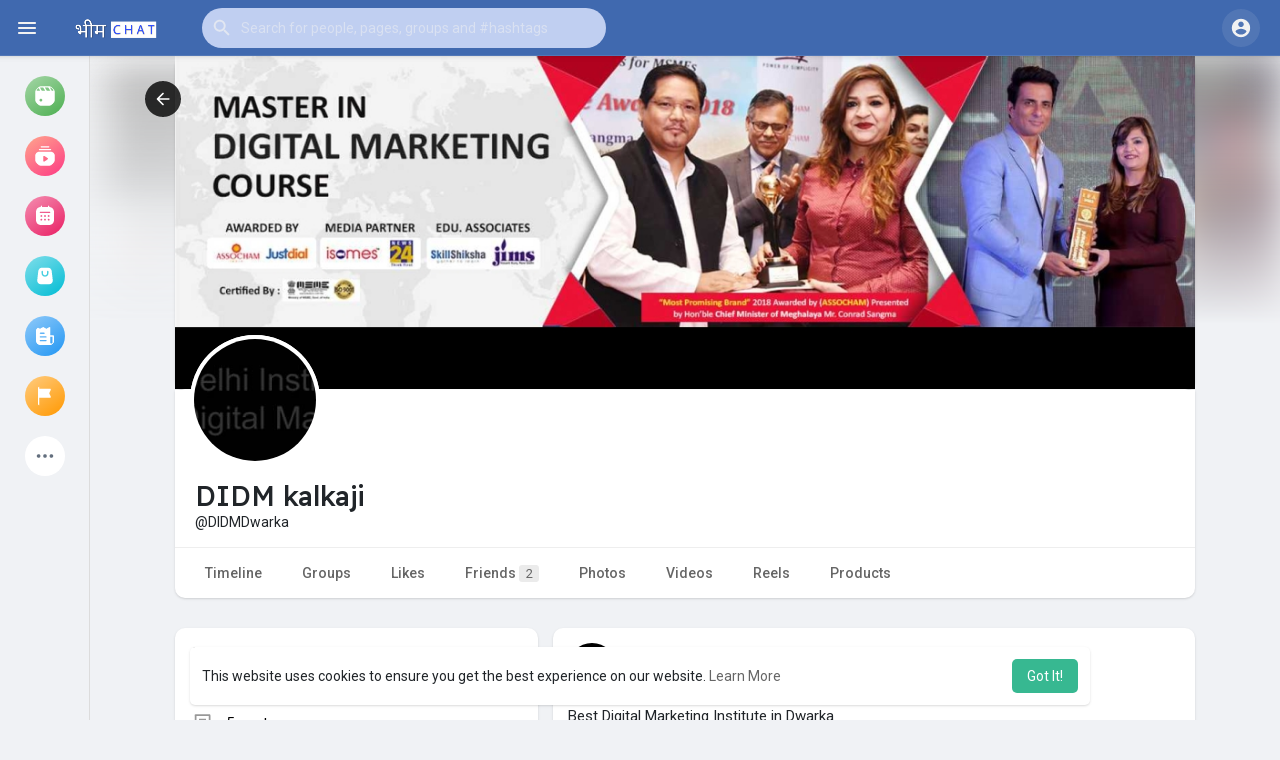

--- FILE ---
content_type: text/css
request_url: https://www.bhimchat.com/themes/allsweb281/stylesheet/style.css?version=2.8.3
body_size: 71629
content:
/*Basic*/
* {outline: none !important;word-break: break-word;}
body {background: var(--body-bg);overflow-x:hidden;font-family: "Roboto", sans-serif;padding: 0;font-size:14px;line-height:1.42857143;}
body .mfp-wrap .mfp-progress-line span {width:0;height:4px;background:#ededed;margin-bottom:-40px;transition:width 10s ease-in-out;display:inline-block; background: #ff9900}
a, a:hover, a:focus {word-wrap:break-word;text-decoration:none;color:#666;}
a.white:focus{color:#fff!important;text-decoration:none}
a.white:hover{color:#f3f3f3;text-decoration:none}
.wow_content {background-color: #fff;box-shadow: 0 1px 3px 0 rgba(0,0,0,.1), 0 1px 2px 0 rgba(0,0,0,.06);border-radius: 10px;padding: 15px 15px 1px;}
.wow_content.negg_padd {padding: 0;}
.wow_sett_content {padding: 3px 20px 20px;}
.wow_sett_content .text-center > .btn-mat {min-width: 150px;margin: 17px 0;}
.tag_content {position: relative;display: block;margin-left: 350px;transition: opacity 0.25s linear;/*will-change: opacity;*/}
.tag_content.tag_chat_content {margin-right: 90px;}
.tag_content.opacity_start {opacity: 0;pointer-events: none;}
.tag_content_n_margin {margin: 0 !important;}
.main  {color: var(--main);}
.valign {display: -webkit-box;display: -webkit-flex;display: -ms-flexbox;display: flex;-webkit-box-align: center;-webkit-align-items: center;-ms-flex-align: center;align-items: center;}
hr {margin-top: 0.5em;margin-bottom: 0.5em;}
hr.style-two {border: 0;height: 1px;background-image: linear-gradient(to right,rgba(0, 0, 0, 0),rgba(0, 0, 0, 0.1),rgba(0, 0, 0, 0))}
.pointer {cursor:pointer;}
.container {width: 100%;max-width: 950px;}
.tag_cont_fluid {padding-right: 30px;padding-left: 30px;}
.verified-color {color: var(--main);}
.verified-color svg {margin-top: -2px;}
.verified-color svg path:first-child {fill: var(--main);}
.verified-color svg path:last-child {fill: var(--main-color);}
.full_width {width: 100%;}
.page-margin {margin: 30px 0;}
.truncate {max-width: 100%;white-space: nowrap;overflow: hidden;text-overflow: ellipsis;}
.bold {font-weight: 500;}
.p15 {padding: 15px;}
.pb-15 {padding-bottom: 15px;}
.p20 {padding: 20px;}
.p30 {padding: 30px;}
.pl15 {padding-left: 15px;}
.small {font-size:13px;}
blockquote {font-style: italic;font-size: 14px;padding: 10px;margin: 0;}
svg {vertical-align: middle;}
.mt-0 {margin-top: 0 !important;}
.mb-0 {margin-bottom: 0 !important;}
.margin-b30 {margin-bottom: 30px;}
.mb-15 {margin-bottom: 15px;}
input[readonly] {cursor: text;}
.tag_side_backdrop {position: fixed;top: 0;left: 0;right: 0;bottom: 0;visibility: hidden;height: 100%;z-index: 1045;transition: background-color 400ms cubic-bezier(0.25, 0.8, 0.25, 1);}
.side_open .tag_side_backdrop {background-color: rgba(0,0,0,0.5);visibility: visible;}
.panel {margin-bottom: 20px;background-color: #fff;}
p {margin: 0 0 10px;}
.caret {display: inline-block;width: 0;height: 0;margin-left: 2px;border-top: 4px dashed;border-right: 4px solid transparent;border-left: 4px solid transparent;}
.no_scroll {overflow: hidden !important;}
img.img-responsive {display: block;max-width: 100%;height: auto;text-align: center;margin-left: auto;margin-right: auto;}

/*Buttons*/
button, input, optgroup, select, textarea {color: inherit;}
.btn {font-size: 14px;-webkit-appearance: none;}
.btn.focus, .btn:focus {box-shadow: none;}
.btn-default {background: #ebeef0;border:0}
.btn-main, .btn-main-rev:hover, .ui-timepicker-div+.ui-datepicker-buttonpane > button:hover, .ui-timepicker-div+.ui-datepicker-buttonpane > button.ui-priority-primary {color: var(--main-color);background-color: var(--main);}
.btn-main:hover, .btn-main:focus, .btn-main-rev:focus {color: var(--main-hover-color);background-color: var(--main-hover);}
.btn-main.focus, .btn-main:focus, .btn-main-rev:focus {box-shadow: 0 0 0 0.1rem #fff, 0 0 0 0.2rem var(--main-hover);}
.btn-main-rev, .tag_page_nav li.active a, .ui-timepicker-div+.ui-datepicker-buttonpane > button:not(.ui-priority-primary) {color: var(--main);transition: all 0.2s ease;}
.btn-main-rev::before, .tag_page_nav li.active a::before, .ui-timepicker-div+.ui-datepicker-buttonpane > button:not(.ui-priority-primary)::before {content: "";position: absolute;left: 0;right: 0;top: 0;bottom: 0;background-color: currentColor;opacity: 0.2;transition: all 0.2s ease;}
.btn-main-rev:hover::before, .btn-main-rev:focus::before, .ui-timepicker-div+.ui-datepicker-buttonpane > button:not(.ui-priority-primary):hover::before, .ui-timepicker-div+.ui-datepicker-buttonpane > button:not(.ui-priority-primary):focus::before {opacity: 0;}
.btn-mat, .ui-timepicker-div+.ui-datepicker-buttonpane > button {position: relative;user-select: none;border: none;-webkit-tap-highlight-color: transparent;text-decoration: none;text-align: center;min-width: 64px;line-height: 36px;padding: 0 16px;border-radius: 4px;transform: translate3d(0,0,0);transition: background .4s cubic-bezier(.25,.8,.25,1),box-shadow 280ms cubic-bezier(.4,0,.2,1);font-size: 14px;font-weight: 500;overflow: hidden;box-shadow: none;}
.btn-mat svg {width: 17px;height: 17px;margin: -2px 3px 0 0;}
.btn-mat-raised {box-shadow: 0 3px 1px -2px rgba(0,0,0,.2), 0 2px 2px 0 rgba(0,0,0,.14), 0 1px 5px 0 rgba(0,0,0,.12);}
.btn-mat-raised:active {box-shadow: 0 5px 5px -3px rgba(0,0,0,.2), 0 8px 10px 1px rgba(0,0,0,.14), 0 3px 14px 2px rgba(0,0,0,.12);}
.btn-file {position:relative;overflow:hidden}
.btn-file input[type=file] {position:absolute;top:0;right:0;min-width:100%;min-height:100%;text-align:right;opacity:0;background:#fff;cursor:inherit;display:block}

/*Form Fields*/
.form-control, output {font-size: 14px;line-height: 1.42857143;display: block;}
.form-control::placeholder {color: currentColor;opacity: 0.6;}
.tag_field {position: relative;display: block;font-size: 16px;margin: 0 0 25px;}
.tag_field:last-child {margin: 0 0 15px;}
.tag_field_full_margin .tag_field {margin: 0 0 25px;}
.tag_field > input, .tag_field > textarea, .tag_field > select, .tag_field > .dropdown.bootstrap-select, .tag_field > .bootstrap-tagsinput {display: block;margin: 0;border: none;border-top: solid 21px transparent;border-bottom: solid 1px rgba(0,0,0,.42);border-radius: 4px 4px 0 0;padding: 0 16px 6px;width: 100%;min-height: 56px;color: rgba(0,0,0,.87);background-color: #f5f5f5;box-shadow: none;letter-spacing: .009375em;-webkit-appearance: none;-moz-appearance: none;appearance: none;}
.tag_field > input:-webkit-autofill, .tag_field > textarea:-webkit-autofill, .tag_field > select:-webkit-autofill {-webkit-transition: "color 9999s ease-out, background-color 9999s ease-out";-webkit-transition-delay: 9999s;}
.tag_field > textarea {resize: none;}
.tag_field > input, .tag_field > select, .tag_field > .dropdown.bootstrap-select {height: 56px;}
.tag_field > input.form-control {background: transparent;background-color: #f5f5f5;border-top-color: transparent;}
.tag_field > input + span, .tag_field > textarea + span, .tag_field > select + span, .tag_field > .dropdown.bootstrap-select + span {position: absolute;top: 0;left: 0;right: 0;bottom: 0;display: block;padding: 6px 16px 0;color: rgba(0,0,0,.6);font-size: 13px;pointer-events: none;transition: all .15s cubic-bezier(.4,0,.2,1);-o-text-overflow: ellipsis;text-overflow: ellipsis;white-space: nowrap;overflow: hidden;}
.tag_field > input + span::after, .tag_field > textarea + span::after, .tag_field > select + span::after {content: "";position: absolute;left: 0;bottom: 0;display: block;width: 100%;height: 2px;background-color: var(--main);transform-origin: bottom center;transform: scaleX(0);transition: transform .18s cubic-bezier(.4,0,.2,1);}
.tag_field > input:hover, .tag_field > textarea:hover, .tag_field > select:hover, .tag_field > .dropdown.bootstrap-select:hover, .tag_field > .bootstrap-tagsinput:hover {border-bottom-color: rgba(0,0,0,.87);background-color: #ECECEC;}
.tag_field > input:not(:focus):placeholder-shown + span, .tag_field > textarea:not(:focus):placeholder-shown + span {font-size: 16px;padding: 16px 16px;}
.tag_field > input:focus + span, .tag_field > textarea:focus + span, .tag_field > select:focus + span {color: var(--main);}
.tag_field > input:focus + span::before, .tag_field > textarea:focus + span::before, .tag_field > select:focus + span::before {opacity: 0.12;}
.tag_field > input:focus + span::after, .tag_field > textarea:focus + span::after, .tag_field > select:focus + span::after {transform: scale(1);}
.tag_field > input:disabled, .tag_field > textarea:disabled, .tag_field > select:disabled {border-bottom-color: rgba(0, 0, 0, 0.15);color: rgba(0,0,0,.38);background-color: rgba(0, 0, 0, 0.15);}
.tag_field > input:disabled + span, .tag_field > textarea:disabled + span, .tag_field > select:disabled + span {color: rgba(0,0,0,.38);}
.tag_field.border_class > input, .tag_field.border_class > textarea, .tag_field.border_class > select {border-bottom: solid 1px #e81000;}
.tag_field.border_class > input + span, .tag_field.border_class > textarea + span, .tag_field.border_class > select + span {color: #e81000;}
.tag_field.border_class > input + span::after, .tag_field.border_class > textarea + span::after, .tag_field.border_class > select + span::after {background-color: #e81000;}
.tag_field+.help-block {padding: 0 16px;color: rgba(0,0,0,.6);font-size: 12px;letter-spacing: .0333333333em;margin: -20px 0 25px;display: block;}
.tag_field+.help-block:empty {padding: 0;margin: 0;}
.tag_alone_label {padding: 0 16px;}
.tag_alone_label label {margin: 0;display: block;color: rgba(0,0,0,.6);}
body .tag_field > .dropdown.bootstrap-select {width: 100% !important;display: block;float: none;}
body .tag_field > .dropdown.bootstrap-select > .dropdown-toggle {float: none;padding: 0 16px;line-height: 32px;margin: 0 -16px;width: calc(100% + 32px);color: rgba(0,0,0,.87);font-size: 16px;height: 32px;background: transparent;box-shadow: none !important;border: 0;}
body .tag_field > .dropdown.bootstrap-select > .dropdown-toggle:focus {outline: none !important;}
body .tag_field > .dropdown.bootstrap-select > .dropdown-toggle .filter-option {width: auto;white-space: nowrap;max-width: 95%;text-overflow: ellipsis;}
@media not all and (min-resolution:.001dpcm) {
@supports (-webkit-appearance:none) {
.tag_field > input, .tag_field > input + span, .tag_field > input + span::after, .tag_field > textarea, .tag_field > textarea + span, .tag_field > textarea + span::after, .tag_field > select, .tag_field > select + span, .tag_field > select + span::after {transition-duration: 0.1s;}
}
}

/*Dropdown*/
.dropdown-menu:not([role=combobox]), .search-blog .search_suggs {border-radius: 8px;box-shadow: rgba(0, 0, 0, 0.22) 0px 25.6px 57.6px 0px, rgba(0, 0, 0, 0.18) 0px 4.8px 14.4px 0px;padding: 8px 0;border: 0;}
.dropdown-menu {font-size: 14px;background-clip: border-box;}
.dropdown-menu > li > a {padding: 0 16px;line-height: 32px;display: block;clear: both;}
.dropdown-menu > li > a:focus, .dropdown-menu > li > a:hover {color: #16181b;background-color: #f8f9fa;}
.dropdown-menu>.active>a, .dropdown-menu>.active>a:focus, .dropdown-menu>.active>a:hover {color: var(--main-color);background-color: var(--main);}
.dropdown-toggle::after, .dropup .dropdown-toggle::after {display: none;}
.dropdown-menu.show {display: block !important;}

/*Tooltip*/
.tooltip {font-family: "Roboto", sans-serif;font-size: 12px;font-weight: 500;letter-spacing: .3px;line-height: 16px;z-index: 1050;}
.tooltip.show {opacity: 1}
.tooltip .arrow {display: none;}
.bs-tooltip-auto[x-placement^=top], .bs-tooltip-top, .bs-tooltip-auto[x-placement^=bottom], .bs-tooltip-bottom {padding: 2px 0}

/*Tables*/
.table-responsive {white-space: nowrap;}
.table > thead > tr > th {border-bottom: 0!important;}
.table td, .table th {border-top: 0!important;}

/*Load More*/
.load-more {text-align:center;margin: 8px 0;}
.load-more .btn {background: transparent;text-align: center;box-shadow: none;font-weight: 500;padding: 0;color: var(--main);}
.load-more .btn span:not(.no_load_more_btn_span) {line-height: 30px;display: inline-block;width: 30px;text-align: center;background-color: #fff;border-radius: 50%;margin-right: 7px;transition: all 0.2s;box-shadow: 0 1px 3px rgba(0, 0, 0, 0.3);}
.load-more .btn:hover span:not(.no_load_more_btn_span) {box-shadow: 0 4px 8px rgba(0, 0, 0, 0.1);}

/*Progress*/
.tag_progress {width:100%;margin: 15px 0;display:none;position: relative;}
.tag_progress .progress {box-shadow: none;height: 5px;}
.tag_progress .progress-bar {background: var(--main);box-shadow: none;}

/*Snackbar*/
.snackbar {position: fixed;-webkit-font-smoothing: antialiased;background: #333;padding: 14px 16px;border-radius: 4px;line-height: 20px;letter-spacing: 0.25px;box-shadow: 0 3px 5px -1px rgba(0,0,0,.2), 0 6px 10px 0 rgba(0,0,0,.14), 0 1px 18px 0 rgba(0,0,0,.12);bottom: 15px;left: 15px;display: none;z-index: 9999;min-width: 344px;max-width: 672px;font-size: 14px;}
.snackbar-message {color: #FFFFFF;user-select: none;}
.snackbar-option {color: #EFFC0A;padding-left: 25px;cursor: pointer;user-select: none;text-transform: uppercase;}

/*Video Player*/
.artplayer-app {position: absolute;left: 0;right: 0;top: 0;bottom: 0;}
body .art-video-player .art-mask {background-color: rgba(0, 0, 0, 0.2);}
body .art-video-player .art-mask .art-state {position: relative;right: auto;bottom: auto;opacity: 1;}
body .art-video-player .art-mask .art-state svg.playback-icons {color: var(--main);border-radius: 50%;width: 50px;height: 50px;background-color: white;}
body .art-video-player.art-control-show .art-bottom, body .art-video-player.art-hover .art-bottom {opacity: 0;visibility: hidden;}
body .show_control .art-video-player.art-control-show .art-bottom, body .show_control .art-video-player.art-hover .art-bottom, body .art-video-player.art-control-show.art-mask-show .art-bottom, body .art-video-player.art-hover.art-mask-show .art-bottom {opacity: 1;visibility: visible;}
.art-video-player.art-control-show .art-bottom, .art-video-player.art-hover .art-bottom {opacity: 1 !important;visibility: visible !important;}
body .hide_control .art-video-player .art-bottom {opacity: 0 !important;visibility: hidden !important;}
body .art-video-player .art-bottom .art-progress .art-control-progress {height: 4px;}
.art-video-player .art-bottom .art-progress .art-control-progress .art-control-progress-inner .art-progress-played, .art-video-player .art-bottom .art-progress .art-control-progress .art-control-progress-inner .art-progress-indicator {background: #ffffff !important;}
.art-video-player .art-bottom .art-controls .art-controls-left, .art-video-player .art-bottom .art-controls .art-controls-right {background-color: rgba(255, 255, 255, 0.25);border-radius: 2em;padding: 0 8px;}
body .art-video-player .art-bottom {height: 120px;background: linear-gradient(transparent, rgba(0, 0, 0, 0.7));}
body .art-video-player .art-bottom .art-progress {margin: 0 0 10px;}
body .art-video-player .art-backdrop-filter {-webkit-backdrop-filter: none;backdrop-filter: none;}
@keyframes plyr-progress{to{background-position:25px 0;background-position:var(--plyr-progress-loading-size,25px) 0}}
@keyframes plyr-popup{0%{opacity:.5;transform:translateY(10px)}to{opacity:1;transform:translateY(0)}}
@keyframes plyr-fade-in{from{opacity:0}to{opacity:1}}
.plyr{-moz-osx-font-smoothing:grayscale;-webkit-font-smoothing:antialiased;align-items:center;direction:ltr;display:flex;flex-direction:column;font-family:inherit;font-family:var(--plyr-font-family,inherit);font-variant-numeric:tabular-nums;font-weight:400;font-weight:var(--plyr-font-weight-regular,400);line-height:1.7;line-height:var(--plyr-line-height,1.7);max-width:100%;min-width:200px;width: 100%;position:relative;text-shadow:none;transition:box-shadow .3s ease;z-index:0}
.plyr iframe,.plyr video{display:block;height:100%;width:100%}
.plyr button{font:inherit;line-height:inherit;width:auto}
.plyr--full-ui{box-sizing:border-box}
.plyr--full-ui a,.plyr--full-ui button,.plyr--full-ui input,.plyr--full-ui label{touch-action:manipulation}
.plyr__badge{background: #4a5464;border-radius: 2px;color: #fff;font-size: 9px;line-height: 1;padding: 3px 4px;}
.plyr--full-ui ::-webkit-media-text-track-container{display:none}
.plyr__control{background:0 0;border:0;border-radius:3px;border-radius:var(--plyr-control-radius,3px);color:inherit;cursor:pointer;flex-shrink:0;overflow:visible;padding:calc(10px * .7);padding:calc(10px * .7);position:relative;transition:all .3s ease}
.plyr__control svg{display:block;fill:currentColor;height:18px;height:18px;pointer-events:none;width:18px;width:18px}
.plyr__control:focus{outline:0}
.plyr__control.plyr__tab-focus{outline-color:#00b3ff;outline-color:var(--plyr-tab-focus-color,var(--plyr-color-main,var(--plyr-color-main,#00b3ff)));outline-offset:2px;outline-style:dotted;outline-width:3px}
a.plyr__control::after,a.plyr__control::before{display:none}
.plyr__control.plyr__control--pressed .icon--not-pressed,.plyr__control.plyr__control--pressed .label--not-pressed,.plyr__control:not(.plyr__control--pressed) .icon--pressed,.plyr__control:not(.plyr__control--pressed) .label--pressed{display:none}
.plyr--full-ui ::-webkit-media-controls{display:none}
.plyr__controls{align-items:center;display:flex;justify-content:flex-end;text-align:center}
.plyr__controls .plyr__progress__container{flex:1;min-width:0}
.plyr__controls .plyr__controls__item{margin-left:calc(10px / 4);margin-left:calc(10px/ 4)}
.plyr__controls .plyr__controls__item[type=button], .plyr__controls .plyr__controls__item [data-plyr=mute] {border-radius: 50%;}
.plyr__controls .plyr__controls__item:first-child{margin-left:0;margin-right:auto}
.plyr__controls .plyr__controls__item.plyr__progress__container {padding: 0 12px;margin: 0;position: absolute;left: 10px;right: 10px;bottom: 42px;}
.plyr__controls .plyr__controls__item.plyr__time{padding:0 calc(10px / 2);padding:0 calc(10px/ 2)}
.plyr__controls .plyr__controls__item.plyr__time+.plyr__time,.plyr__controls .plyr__controls__item.plyr__time:first-child{padding-left:0}
.plyr__controls:empty{display:none}
.plyr [data-plyr=airplay],.plyr [data-plyr=captions],.plyr [data-plyr=fullscreen],.plyr [data-plyr=pip]{display:none}
.plyr--airplay-supported [data-plyr=airplay],.plyr--captions-enabled [data-plyr=captions],.plyr--fullscreen-enabled [data-plyr=fullscreen],.plyr--pip-supported [data-plyr=pip]{display:inline-block}
.plyr--full-ui input[type=range]{-webkit-appearance:none;background:0 0;border:0;border-radius:calc(13px * 2);border-radius:calc(var(--plyr-range-thumb-height,13px) * 2);color:#00b3ff;color:var(--plyr-range-fill-background,var(--plyr-color-main,var(--plyr-color-main,#00b3ff)));display:block;height:calc((3px * 2) + 13px);height:calc((var(--plyr-range-thumb-active-shadow-width,3px) * 2) + var(--plyr-range-thumb-height,13px));margin:0;min-width:0;padding:0;transition:box-shadow .3s ease;width:100%}
.plyr--full-ui input[type=range]::-webkit-slider-runnable-track{background:0 0;border:0;border-radius:calc(5px / 2);border-radius:calc(var(--plyr-range-track-height,5px)/ 2);height:5px;height:var(--plyr-range-track-height,5px);-webkit-transition:box-shadow .3s ease;transition:box-shadow .3s ease;-webkit-user-select:none;user-select:none;background-image:linear-gradient(to right,currentColor 0,transparent 0);background-image:linear-gradient(to right,currentColor var(--value,0),transparent var(--value,0))}
.plyr--full-ui input[type=range]::-webkit-slider-thumb{opacity: 0;background:#fff;background:var(--plyr-range-thumb-background,#fff);border:0;border-radius:100%;box-shadow:0 1px 1px rgba(35,40,47,.15),0 0 0 1px rgba(35,40,47,.2);box-shadow:var(--plyr-range-thumb-shadow,0 1px 1px rgba(35,40,47,.15),0 0 0 1px rgba(35,40,47,.2));height:13px;height:var(--plyr-range-thumb-height,13px);position:relative;-webkit-transition:all .2s ease;transition:all .2s ease;width:13px;width:var(--plyr-range-thumb-height,13px);-webkit-appearance:none;margin-top:calc(((13px - 5px)/ 2) * -1);margin-top:calc(((var(--plyr-range-thumb-height,13px) - var(--plyr-range-track-height,5px))/ 2) * -1)}
.plyr--full-ui input[type=range]::-moz-range-track{background:0 0;border:0;border-radius:calc(5px / 2);border-radius:calc(var(--plyr-range-track-height,5px)/ 2);height:5px;height:var(--plyr-range-track-height,5px);-moz-transition:box-shadow .3s ease;transition:box-shadow .3s ease;user-select:none}
.plyr--full-ui input[type=range]::-moz-range-thumb{opacity: 0;background:#fff;background:var(--plyr-range-thumb-background,#fff);border:0;border-radius:100%;box-shadow:0 1px 1px rgba(35,40,47,.15),0 0 0 1px rgba(35,40,47,.2);box-shadow:var(--plyr-range-thumb-shadow,0 1px 1px rgba(35,40,47,.15),0 0 0 1px rgba(35,40,47,.2));height:13px;height:var(--plyr-range-thumb-height,13px);position:relative;-moz-transition:all .2s ease;transition:all .2s ease;width:13px;width:var(--plyr-range-thumb-height,13px)}
.plyr--full-ui input[type=range]::-moz-range-progress{background:currentColor;border-radius:calc(5px / 2);border-radius:calc(var(--plyr-range-track-height,5px)/ 2);height:5px;height:var(--plyr-range-track-height,5px)}
.plyr--full-ui input[type=range]::-ms-track{background:0 0;border:0;border-radius:calc(5px / 2);border-radius:calc(var(--plyr-range-track-height,5px)/ 2);height:5px;height:var(--plyr-range-track-height,5px);-ms-transition:box-shadow .3s ease;transition:box-shadow .3s ease;-ms-user-select:none;user-select:none;color:transparent}
.plyr--full-ui input[type=range]::-ms-fill-upper{background:0 0;border:0;border-radius:calc(5px / 2);border-radius:calc(var(--plyr-range-track-height,5px)/ 2);height:5px;height:var(--plyr-range-track-height,5px);-ms-transition:box-shadow .3s ease;transition:box-shadow .3s ease;-ms-user-select:none;user-select:none}
.plyr--full-ui input[type=range]::-ms-fill-lower{background:0 0;border:0;border-radius:calc(5px / 2);border-radius:calc(var(--plyr-range-track-height,5px)/ 2);height:5px;height:var(--plyr-range-track-height,5px);-ms-transition:box-shadow .3s ease;transition:box-shadow .3s ease;-ms-user-select:none;user-select:none;background:currentColor}
.plyr--full-ui input[type=range]::-ms-thumb{opacity: 0;background:#fff;background:var(--plyr-range-thumb-background,#fff);border:0;border-radius:100%;box-shadow:0 1px 1px rgba(35,40,47,.15),0 0 0 1px rgba(35,40,47,.2);box-shadow:var(--plyr-range-thumb-shadow,0 1px 1px rgba(35,40,47,.15),0 0 0 1px rgba(35,40,47,.2));height:13px;height:var(--plyr-range-thumb-height,13px);position:relative;-ms-transition:all .2s ease;transition:all .2s ease;width:13px;width:var(--plyr-range-thumb-height,13px);margin-top:0}
.plyr--full-ui input[type=range]:hover::-webkit-slider-thumb {opacity: 1;}
.plyr--full-ui input[type=range]:hover::-moz-range-thumb {opacity: 1;}
.plyr--full-ui input[type=range]:hover::-ms-thumb {opacity: 1;}
.plyr--full-ui input[type=range]::-ms-tooltip{display:none}
.plyr--full-ui input[type=range]::-moz-focus-outer{border:0}
.plyr--full-ui input[type=range].plyr__tab-focus::-webkit-slider-runnable-track{outline-color:#00b3ff;outline-color:var(--plyr-tab-focus-color,var(--plyr-color-main,var(--plyr-color-main,#00b3ff)));outline-offset:2px;outline-style:dotted;outline-width:3px}
.plyr--full-ui input[type=range].plyr__tab-focus::-moz-range-track{outline-color:#00b3ff;outline-color:var(--plyr-tab-focus-color,var(--plyr-color-main,var(--plyr-color-main,#00b3ff)));outline-offset:2px;outline-style:dotted;outline-width:3px}
.plyr--full-ui input[type=range].plyr__tab-focus::-ms-track{outline-color:#00b3ff;outline-color:var(--plyr-tab-focus-color,var(--plyr-color-main,var(--plyr-color-main,#00b3ff)));outline-offset:2px;outline-style:dotted;outline-width:3px}
.plyr__poster{background-color:#000;background-position:50% 50%;background-repeat:no-repeat;background-size:contain;height:100%;left:0;opacity:0;position:absolute;top:0;transition:opacity .2s ease;width:100%;z-index:1}
.plyr--stopped.plyr__poster-enabled .plyr__poster{opacity:1}
.plyr__time{font-size:13px;font-size:var(--plyr-font-size-time,var(--plyr-font-size-small,13px))}
.plyr__time+.plyr__time::before{content:'\2044';margin-right:10px;margin-right:10px}
@media (max-width:calc(768px - 1px)){
	.plyr__time+.plyr__time{display:none}
}
.plyr__tooltip{background:rgb(0 0 0 / 90%);border-radius:4px;bottom:100%;box-shadow:0 1px 2px rgba(0,0,0,.1);color:#fff;font-size:12px;font-weight:500;left:50%;line-height:1.2;margin-bottom:calc(calc(10px / 2) * 2);opacity:0;padding:calc(10px / 2) calc(calc(10px / 2) * 1.5);pointer-events:none;position:absolute;transform:translate(-50%,10px) scale(.8);transform-origin:50% 100%;transition:transform .2s .1s ease,opacity .2s .1s ease;white-space:nowrap;z-index:2}
.plyr .plyr__control.plyr__tab-focus .plyr__tooltip,.plyr .plyr__control:hover .plyr__tooltip,.plyr__tooltip--visible{opacity:1;transform:translate(-50%,5px) scale(1)}
.plyr .plyr__control:hover .plyr__tooltip{z-index:3}
.plyr__controls>.plyr__control:first-child .plyr__tooltip,.plyr__controls>.plyr__control:first-child+.plyr__control .plyr__tooltip{left:0;transform:translate(0,10px) scale(.8);transform-origin:0 100%}
.plyr__controls>.plyr__control:first-child .plyr__tooltip::before,.plyr__controls>.plyr__control:first-child+.plyr__control .plyr__tooltip::before{left:calc((18px / 2) + calc(10px * .7));left:calc((18px/ 2) + calc(10px * .7))}
.plyr__controls>.plyr__control:last-child .plyr__tooltip{left:auto;right:0;transform:translate(0,10px) scale(.8);transform-origin:100% 100%}
.plyr__controls>.plyr__control:last-child .plyr__tooltip::before{left:auto;right:calc((18px / 2) + calc(10px * .7));right:calc(18px/ 2) + calc(10px * .7));transform:translateX(50%)}
.plyr__controls>.plyr__control:first-child .plyr__tooltip--visible,.plyr__controls>.plyr__control:first-child+.plyr__control .plyr__tooltip--visible,.plyr__controls>.plyr__control:first-child+.plyr__control.plyr__tab-focus .plyr__tooltip,.plyr__controls>.plyr__control:first-child+.plyr__control:hover .plyr__tooltip,.plyr__controls>.plyr__control:first-child.plyr__tab-focus .plyr__tooltip,.plyr__controls>.plyr__control:first-child:hover .plyr__tooltip,.plyr__controls>.plyr__control:last-child .plyr__tooltip--visible,.plyr__controls>.plyr__control:last-child.plyr__tab-focus .plyr__tooltip,.plyr__controls>.plyr__control:last-child:hover .plyr__tooltip{transform:translate(0,0) scale(1)}
.plyr__progress{position:relative}
.plyr__progress input[type=range],.plyr__progress__buffer{margin-left:calc(13px * -.5);margin-left:calc(var(--plyr-range-thumb-height,13px) * -.5);margin-right:calc(13px * -.5);margin-right:calc(var(--plyr-range-thumb-height,13px) * -.5);width:calc(100% + 13px);width:calc(100% + var(--plyr-range-thumb-height,13px))}
.plyr__progress input[type=range]{position:relative;z-index:2;cursor: pointer;}
.plyr__progress .plyr__tooltip{left:0}
.plyr__progress__buffer{-webkit-appearance:none;background:0 0;border:0;border-radius:100px;height:5px;height:var(--plyr-range-track-height,5px);left:0;margin-top:calc((5px / 2) * -1);margin-top:calc((var(--plyr-range-track-height,5px)/ 2) * -1);padding:0;position:absolute;top:50%}
.plyr__progress__buffer::-webkit-progress-bar{background:0 0}
.plyr__progress__buffer::-webkit-progress-value{background:currentColor;border-radius:100px;min-width:5px;min-width:var(--plyr-range-track-height,5px);-webkit-transition:width .2s ease;transition:width .2s ease}
.plyr__progress__buffer::-moz-progress-bar{background:currentColor;border-radius:100px;min-width:5px;min-width:var(--plyr-range-track-height,5px);-moz-transition:width .2s ease;transition:width .2s ease}
.plyr__progress__buffer::-ms-fill{border-radius:100px;-ms-transition:width .2s ease;transition:width .2s ease}
.plyr--loading .plyr__progress__buffer{animation:plyr-progress 1s linear infinite;background-image:linear-gradient(-45deg,rgba(35,40,47,.6) 25%,transparent 25%,transparent 50%,rgba(35,40,47,.6) 50%,rgba(35,40,47,.6) 75%,transparent 75%,transparent);background-image:linear-gradient(-45deg,var(--plyr-progress-loading-background,rgba(35,40,47,.6)) 25%,transparent 25%,transparent 50%,var(--plyr-progress-loading-background,rgba(35,40,47,.6)) 50%,var(--plyr-progress-loading-background,rgba(35,40,47,.6)) 75%,transparent 75%,transparent);background-repeat:repeat-x;background-size:25px 25px;background-size:var(--plyr-progress-loading-size,25px) var(--plyr-progress-loading-size,25px);color:transparent}
.plyr--video.plyr--loading .plyr__progress__buffer{background-color:rgba(255,255,255,.25);background-color:var(--plyr-video-progress-buffered-background,rgba(255,255,255,.25))}
.plyr__volume {align-items:center;display:flex;position:relative;margin-right: auto;}
.plyr__volume input[type=range] {margin-left:calc(10px / 2);margin-left:calc(10px/ 2);margin-right:calc(10px / 2);margin-right:calc(10px/ 2);position:relative;z-index:2;width: 0;transition: width .2s cubic-bezier(.4,0,1,1);opacity: 0;}
.plyr__volume:hover input[type=range] {width: 100px;opacity: 1;}
.plyr--is-ios .plyr__volume{min-width:0;width:auto}
.plyr--video{background:#000;overflow:hidden}
.plyr--video.plyr--menu-open{overflow:visible}
.plyr__video-wrapper{background:#000;height:100%;margin:auto;overflow:hidden;position:relative;width:100%}
.plyr__video-embed,.plyr__video-wrapper--fixed-ratio{height:0;padding-bottom:56.25%}
.plyr__video-embed iframe,.plyr__video-wrapper--fixed-ratio video{border:0;left:0;position:absolute;top:0}
.plyr--full-ui .plyr__video-embed>.plyr__video-embed__container{padding-bottom:240%;position:relative;transform:translateY(-38.28125%)}
.plyr--video .plyr__controls {background:linear-gradient(rgba(0,0,0,0),rgba(0,0,0,.75));background:var(--plyr-video-controls-background,linear-gradient(rgba(0,0,0,0),rgba(0,0,0,.75)));border-bottom-left-radius:inherit;border-bottom-right-radius:inherit;bottom:0;color:#fff;color:var(--plyr-video-control-color,#fff);left:0;padding:calc(10px / 2);padding:calc(10px/ 2);padding-top:calc(10px * 2);padding-top:calc(10px * 2);position:absolute;right:0;transition:opacity .4s ease-in-out,transform .4s ease-in-out;z-index:3}
.plyr--video.plyr--hide-controls .plyr__controls{opacity:0;pointer-events:none;transform:translateY(100%)}
.plyr.plyr--stopped .plyr__controls {display: none;}
.plyr--video .plyr__control.plyr__tab-focus,.plyr--video .plyr__control:not(.plyr__control--overlaid):hover,.plyr--video .plyr__control[aria-expanded=true]{background:#00b3ff;background:var(--plyr-video-control-background-hover,var(--plyr-color-main,var(--plyr-color-main,#00b3ff)));color:#fff;color:var(--plyr-video-control-color-hover,#fff)}
.plyr__control--overlaid {background: rgb(0 0 0 / 10%);display: none;top: 0;left: 0;right: 0;bottom: 0;padding: 0;position: absolute;transition: .3s;z-index: 2;width: 100% !important;}
.plyr__control--overlaid svg {position: relative;background: var(--main);color: var(--main-color);border: 3px solid var(--main-color);border-radius: 50%;padding: 12px;margin: auto;width: 48px;height: 48px;}
.plyr__control--overlaid:hover svg {background: var(--main-hover);color: var(--main-color);}
.plyr--playing .plyr__control--overlaid{opacity:0;visibility:hidden}
.plyr--full-ui.plyr--video .plyr__control--overlaid{display:block}
.plyr--full-ui.plyr--video input[type=range]::-webkit-slider-runnable-track{background-color:rgba(255,255,255,.25);background-color:var(--plyr-video-range-track-background,var(--plyr-video-progress-buffered-background,rgba(255,255,255,.25)))}
.plyr--full-ui.plyr--video input[type=range]::-moz-range-track{background-color:rgba(255,255,255,.25);background-color:var(--plyr-video-range-track-background,var(--plyr-video-progress-buffered-background,rgba(255,255,255,.25)))}
.plyr--full-ui.plyr--video input[type=range]::-ms-track{background-color:rgba(255,255,255,.25);background-color:var(--plyr-video-range-track-background,var(--plyr-video-progress-buffered-background,rgba(255,255,255,.25)))}
.plyr--full-ui.plyr--video input[type=range]:active::-webkit-slider-thumb{box-shadow:0 1px 1px rgba(35,40,47,.15),0 0 0 1px rgba(35,40,47,.2),0 0 0 3px rgba(255,255,255,.5);box-shadow:var(--plyr-range-thumb-shadow,0 1px 1px rgba(35,40,47,.15),0 0 0 1px rgba(35,40,47,.2)),0 0 0 var(--plyr-range-thumb-active-shadow-width,3px) var(--plyr-audio-range-thumb-active-shadow-color,rgba(255,255,255,.5))}
.plyr--full-ui.plyr--video input[type=range]:active::-moz-range-thumb{box-shadow:0 1px 1px rgba(35,40,47,.15),0 0 0 1px rgba(35,40,47,.2),0 0 0 3px rgba(255,255,255,.5);box-shadow:var(--plyr-range-thumb-shadow,0 1px 1px rgba(35,40,47,.15),0 0 0 1px rgba(35,40,47,.2)),0 0 0 var(--plyr-range-thumb-active-shadow-width,3px) var(--plyr-audio-range-thumb-active-shadow-color,rgba(255,255,255,.5))}
.plyr--full-ui.plyr--video input[type=range]:active::-ms-thumb{box-shadow:0 1px 1px rgba(35,40,47,.15),0 0 0 1px rgba(35,40,47,.2),0 0 0 3px rgba(255,255,255,.5);box-shadow:var(--plyr-range-thumb-shadow,0 1px 1px rgba(35,40,47,.15),0 0 0 1px rgba(35,40,47,.2)),0 0 0 var(--plyr-range-thumb-active-shadow-width,3px) var(--plyr-audio-range-thumb-active-shadow-color,rgba(255,255,255,.5))}
.plyr--video .plyr__progress__buffer{color:rgba(255,255,255,.25);color:var(--plyr-video-progress-buffered-background,rgba(255,255,255,.25))}
.plyr:-webkit-full-screen{background:#000;border-radius:0!important;height:100%;margin:0;width:100%}
.plyr:-ms-fullscreen{background:#000;border-radius:0!important;height:100%;margin:0;width:100%}
.plyr:fullscreen{background:#000;border-radius:0!important;height:100%;margin:0;width:100%}
.plyr:-webkit-full-screen video{height:100%}
.plyr:-ms-fullscreen video{height:100%}
.plyr:fullscreen video{height:100%}
.plyr:-webkit-full-screen .plyr__video-wrapper{height:100%;position:static}
.plyr:-ms-fullscreen .plyr__video-wrapper{height:100%;position:static}
.plyr:fullscreen .plyr__video-wrapper{height:100%;position:static}
.plyr:-webkit-full-screen .plyr__control .icon--exit-fullscreen{display:block}
.plyr:-ms-fullscreen .plyr__control .icon--exit-fullscreen{display:block}
.plyr:fullscreen .plyr__control .icon--exit-fullscreen{display:block}
.plyr:-webkit-full-screen .plyr__control .icon--exit-fullscreen+svg{display:none}
.plyr:-ms-fullscreen .plyr__control .icon--exit-fullscreen+svg{display:none}
.plyr:fullscreen .plyr__control .icon--exit-fullscreen+svg{display:none}
.plyr:-webkit-full-screen.plyr--hide-controls{cursor:none}
.plyr:-ms-fullscreen.plyr--hide-controls{cursor:none}
.plyr:fullscreen.plyr--hide-controls{cursor:none}
.plyr:-webkit-full-screen{background:#000;border-radius:0!important;height:100%;margin:0;width:100%}
.plyr:-webkit-full-screen video{height:100%}
.plyr:-webkit-full-screen .plyr__video-wrapper{height:100%;position:static}
.plyr:-webkit-full-screen .plyr__control .icon--exit-fullscreen{display:block}
.plyr:-webkit-full-screen .plyr__control .icon--exit-fullscreen+svg{display:none}
.plyr:-webkit-full-screen.plyr--hide-controls{cursor:none}
.plyr:-moz-full-screen{background:#000;border-radius:0!important;height:100%;margin:0;width:100%}
.plyr:-moz-full-screen video{height:100%}
.plyr:-moz-full-screen .plyr__video-wrapper{height:100%;position:static}
.plyr:-moz-full-screen .plyr__control .icon--exit-fullscreen{display:block}
.plyr:-moz-full-screen .plyr__control .icon--exit-fullscreen+svg{display:none}
.plyr:-moz-full-screen.plyr--hide-controls{cursor:none}
.plyr:-ms-fullscreen{background:#000;border-radius:0!important;height:100%;margin:0;width:100%}
.plyr:-ms-fullscreen video{height:100%}
.plyr:-ms-fullscreen .plyr__video-wrapper{height:100%;position:static}
.plyr:-ms-fullscreen .plyr__control .icon--exit-fullscreen{display:block}
.plyr:-ms-fullscreen .plyr__control .icon--exit-fullscreen+svg{display:none}
.plyr:-ms-fullscreen.plyr--hide-controls{cursor:none}
.plyr--fullscreen-fallback{background:#000;border-radius:0!important;height:100%;margin:0;width:100%;bottom:0;display:block;left:0;position:fixed;right:0;top:0;z-index:10000000}
.plyr--fullscreen-fallback video{height:100%}
.plyr--fullscreen-fallback .plyr__video-wrapper{height:100%;position:static}
.plyr--fullscreen-fallback .plyr__control .icon--exit-fullscreen{display:block}
.plyr--fullscreen-fallback .plyr__control .icon--exit-fullscreen+svg{display:none}
.plyr--fullscreen-fallback.plyr--hide-controls{cursor:none}
.plyr__ads{border-radius:inherit;bottom:0;cursor:pointer;left:0;overflow:hidden;position:absolute;right:0;top:0;z-index:-1}
.plyr__ads>div,.plyr__ads>div iframe{height:100%;position:absolute;width:100%}
.plyr__ads::after{background:#23282f;border-radius:2px;bottom:10px;bottom:10px;color:#fff;content:attr(data-badge-text);font-size:11px;padding:2px 6px;pointer-events:none;position:absolute;right:10px;right:10px;z-index:3}
.plyr__ads::after:empty{display:none}
.plyr__cues{background:currentColor;display:block;height:5px;height:var(--plyr-range-track-height,5px);left:0;margin:-var(--plyr-range-track-height,5px)/2 0 0;opacity:.8;position:absolute;top:50%;width:3px;z-index:3}
.plyr__preview-scrubbing{bottom:0;filter:blur(1px);height:100%;left:0;margin:auto;opacity:0;overflow:hidden;pointer-events:none;position:absolute;right:0;top:0;transition:opacity .3s ease;width:100%;z-index:1}
.plyr__preview-scrubbing--is-shown{opacity:1}
.plyr__preview-scrubbing img{height:100%;left:0;max-height:none;max-width:none;object-fit:contain;position:absolute;top:0;width:100%}
.plyr--no-transition{transition:none!important}
.plyr__sr-only{clip:rect(1px,1px,1px,1px);overflow:hidden;border:0!important;height:1px!important;padding:0!important;position:absolute!important;width:1px!important}
.plyr [hidden]{display:none!important}
.plyr__menu {position: relative;}
.plyr__menu__container {animation: plyr-popup .2s ease;background: rgb(0 0 0 / 90%);border-radius: 10px;bottom: 100%;box-shadow: 0 1px 2px rgb(0 0 0 / 15%);color: #eeeeee;font-size: 13px;margin-bottom: 10px;position: absolute;right: -3px;white-space: nowrap;z-index: 3;}
.plyr__menu__container>div {overflow: hidden;transition: height .35s cubic-bezier(.4,0,.2,1),width .35s cubic-bezier(.4,0,.2,1);}
.plyr__menu__container:after {border: 6px solid transparent;border-top: 6px solid rgb(0 0 0 / 90%);border-width: 6px;content: "";height: 0;position: absolute;right: 14px;top: 100%;width: 0;}
.plyr__menu__container [role=menu] {padding: 7px;}
.plyr__menu__container [role=menuitemradio] {margin-top: 2px;}
.plyr__menu__container [role=menuitemradio]:first-child {margin-top: 0;}
.plyr__menu__container .plyr__control {align-items: center;color: rgb(255 255 255 / 75%);display: flex;font-size: 14px;padding: 2px 10.5px;user-select: none;width: 100%;}
.plyr__menu__container .plyr__control>span {align-items: inherit;display: flex;width: 100%}
.plyr__menu__container .plyr__control:after {border: 4px solid transparent;content: "";position: absolute;top: 50%;transform: translateY(-50%)}
.plyr__menu__container .plyr__control--forward {padding-right: 28px;}
.plyr__menu__container .plyr__control--forward:after {border-left-color: rgb(255 255 255 / 60%);right: 6.5px;}
.plyr__menu__container .plyr__control--forward.plyr__tab-focus:after,.plyr__menu__container .plyr__control--forward:hover:after {border-left-color: initial}
.plyr__menu__container .plyr__control--back {font-weight: 500;margin: 7px;margin-bottom: 3.5px;padding-left: 28px;position: relative;width: calc(100% - 14px);}
.plyr__menu__container .plyr__control--back:after {border-right-color: rgb(255 255 255 / 60%);left: 6.5px;}
.plyr__menu__container .plyr__control--back:before {background: rgb(255 255 255 / 20%);box-shadow: 0 1px 0 rgb(255 255 255 / 20%);content: "";height: 1px;left: 0;margin-top: 3.5px;overflow: hidden;position: absolute;right: 0;top: 100%;}
.plyr__menu__container .plyr__control--back.plyr__tab-focus:after,.plyr__menu__container .plyr__control--back:hover:after {border-right-color: initial}
.plyr__menu__container .plyr__control[role=menuitemradio] {padding-left: 7px;}
.plyr__menu__container .plyr__control[role=menuitemradio]:after,.plyr__menu__container .plyr__control[role=menuitemradio]:before {border-radius: 100%}
.plyr__menu__container .plyr__control[role=menuitemradio]:before {background: rgb(255 255 255 / 10%);content: "";display: block;flex-shrink: 0;height: 16px;margin-right: 10px;transition: all .3s ease;width: 16px;}
.plyr__menu__container .plyr__control[role=menuitemradio]:after {background: #fff;border: 0;height: 6px;left: 12px;opacity: 0;top: 50%;transform: translateY(-50%) scale(0);transition: transform .3s ease,opacity .3s ease;width: 6px}
.plyr__menu__container .plyr__control[role=menuitemradio][aria-checked=true]:before {background: var(--main);}
.plyr__menu__container .plyr__control[role=menuitemradio][aria-checked=true]:after {opacity: 1;transform: translateY(-50%) scale(1)}
.plyr__menu__container .plyr__menu__value {align-items: center;display: flex;margin-left: auto;overflow: hidden;padding-left: 24.5px;pointer-events: none;}

/*Audio Player*/
.tag_ap {max-width: 100%;}
.tag_audio_player {position: relative;margin: 15px;height: 70px;max-width: 100%;}
.tag_audio_play {justify-content: center;padding: 0 5px 15px;transition: all .2s linear;}
.tag_audio_play.cont_hide {visibility: hidden;opacity: 0;}
.tag_audio_play .btn {border: 0;box-shadow: none;padding: 0;border-radius: 50%;background: transparent;margin: 0 5px;}
.tag_audio_play .btn.play_pause svg, .tag_audio_play .btn svg.active_svg {display: none;}
.tag_audio_play .btn.play_pause svg.active_svg {display: block;}
.skel_waveform {height: 70px;width: 8px;border-radius: 3px;margin: 0 4px;}
.skel_waveform:nth-child(1), .skel_waveform:nth-child(9), .skel_waveform:nth-child(17), .skel_waveform:nth-child(25), .skel_waveform:nth-child(33), .skel_waveform:nth-child(8), .skel_waveform:nth-child(16), .skel_waveform:nth-child(24), .skel_waveform:nth-child(32), .skel_waveform:nth-child(40) {height: 20px;}
.skel_waveform:nth-child(2), .skel_waveform:nth-child(10), .skel_waveform:nth-child(18), .skel_waveform:nth-child(26), .skel_waveform:nth-child(34), .skel_waveform:nth-child(7), .skel_waveform:nth-child(15), .skel_waveform:nth-child(23), .skel_waveform:nth-child(31), .skel_waveform:nth-child(39) {height: 30px;}
.skel_waveform:nth-child(3), .skel_waveform:nth-child(11), .skel_waveform:nth-child(19), .skel_waveform:nth-child(27), .skel_waveform:nth-child(35), .skel_waveform:nth-child(6), .skel_waveform:nth-child(14), .skel_waveform:nth-child(22), .skel_waveform:nth-child(30), .skel_waveform:nth-child(38) {height: 40px;}
.skel_waveform:nth-child(4), .skel_waveform:nth-child(12), .skel_waveform:nth-child(20), .skel_waveform:nth-child(28), .skel_waveform:nth-child(36), .skel_waveform:nth-child(5), .skel_waveform:nth-child(13), .skel_waveform:nth-child(21), .skel_waveform:nth-child(29), .skel_waveform:nth-child(37) {height: 50px;}

/*Sidebar*/
.tag_sidebar {box-shadow: 0 0 10px rgba(0, 0, 0, 0.1);background: var(--header-background);display: block;width: 100%;max-width: 350px;color: inherit;z-index: 99;position: fixed;top: 0;left: 0;bottom: 0;padding-top: 140px;}
.tag_sidebar .sidebar_innr {display: -webkit-box;display: -webkit-flex;display: -ms-flexbox;display: flex;flex-direction: column;height: 100%;overflow-y: auto;overscroll-behavior-y: contain;}
.tag_sidebar_head {justify-content: space-between;text-transform: uppercase;font-weight: 500;letter-spacing: 1px;font-size: 13px;cursor: pointer;padding: 4px 10px;margin-bottom: 5px;color: #252525;position: relative;}
.tag_sidebar_section_prnt {padding: 15px 15px;}
.tag_sidebar_section {display: flex;flex-wrap: wrap;}
.tag_sidebar_section > a {display: block;width: 33.3333333%;text-align: center;display: inline-block;text-decoration: none;font-weight: 500;padding: 18px 1px;line-height: 1;color: #252525;position: relative;font-size: 13.5px;}
.tag_sidebar_section > a:hover {color: #333333;}
.tag_sidebar_section > a:before, .tag_sidebar_head:before, .tag_hdr_droptoggle:before, .notification-list:before, .user-request-list:before, .messages-list:before, .show-message-link:before, .search-advanced-container a:before, .search-dropdown-result a:before, .hashtag-search-result a:before, .tag_hdr_user_dropdown > li > a:before, .tag_hdr_right > .dropdown .dropdown-menu .tag_switch_noti:before, .turn-off-sound:before, .tag_sett_sidebar > li > a:before, .unread:before {content: '';display: block;position: absolute;top: 0;right: 0;left: 0;bottom: 0;width: 100%;height: 100%;border-radius: 10px;background: currentColor;opacity: 0;transition: all 0.15s;z-index: -1;}
.tag_sidebar_section > a:hover:before {opacity: 0.04;}
.tag_sidebar_section > a svg, .tag_sidebar_section > a img {display: block;width: 26px;height: 26px;margin: 0 auto 10px;}
.tag_sidebar_head:before {border-radius: 5px;opacity: 0.06;}

/*Ajax Loading*/
.barloading {width: 100%;top: 0px;left: 0px;right: 0px;height:3px;display: none;position:fixed;z-index:5000;overflow: hidden;background-color: transparent;}
.barloading:before {display: block;position: absolute;content: "";left: -200px;width: 200px;height: 3px;animation: hdr_loading 1.5s linear infinite;background: var(--main);}
@keyframes hdr_loading {
from {left: -200px; width: 30%;}50% {width: 30%;}70% {width: 70%;}80% { left: 50%;}95% {left: 120%;}to {left: 100%;}
}

/*Header*/
header {margin-bottom: 30px;}
.navbar {padding: 0;}
.tag_toggle_sidebar {display: none;border: none;background: transparent;padding: 5px;line-height: 1;margin: 0 10px 0 -5px;color: var(--header-color);}
.tag_header > .search-container > form {position: relative;margin: 0 15px;}
.tag_header > .search-container > form svg {position: absolute;top: 50%;transform: translateY(-50%);left: 9px;width: 22px;height: 22px;opacity: 0.7;pointer-events: none;transition: all .15s linear;color: var(--header-color);}
.tag_header .search-input {background: var(--header-search-color);width: 100%;border: 0;padding: 10px 10px 10px 39px;border-radius: 2em;height: 40px;transition: all .15s linear;color: var(--header-color);}
.tag_header .search-input::placeholder {opacity: 0.5;color: var(--header-color);}
.tag_header_shadow {background: url([data-uri]);position: absolute;background-size: 1px 7px;height: 7px;right: 0;left: 0;pointer-events: none;background-repeat: repeat-x;bottom: -6px;transition: all .15s linear;visibility: hidden;opacity: 0;z-index: -1;}
.header-brand img {max-width: 110px;max-height: 50px;pointer-events: none;}
.tag_hdr_right > .dropdown {margin: 0 5px;}
.tag_hdr_droptoggle {border: 0;line-height: 1;padding: 8px;border-radius: 50%;color: var(--header-color);position: relative;background: transparent;}
.tag_hdr_droptoggle:before {border-radius: 50%;opacity: 0.1;}
.show > .tag_hdr_droptoggle {background: var(--header-color);color: var(--header-background);}
.tag_hdr_droptoggle svg {width: 22px;height: 22px;}
.tag_hdr_user_droptoggle {padding: 0px;}
.tag_hdr_user_droptoggle img {width: 38px;height: 38px;border-radius: 50%;}
.tag_hdr_user_dropdown > li > a, .tag_create_menu > li > a {font-weight: 500;font-size: 14px;padding: 8px 12px;line-height: 40px;border-radius: 8px;color: #505050;position: relative;}
.tag_hdr_user_dropdown > li > a, .tag_hdr_user_dropdown > li > a:hover, .tag_hdr_user_dropdown > li > a:active, .tag_hdr_user_dropdown > li > a:focus, .tag_hdr_user_submenu a {color: #252525;background: transparent;}
.tag_hdr_user_dropdown > li > a svg {width: 36px;height: 36px;border-radius: 50%;background-color: rgba(0, 0, 0, 0.08);padding: 8px;margin-right: 18px;}
.tag_hdr_user_dropdown > li > a > img {width: 36px;height: 36px;border-radius: 50%;margin-right: 18px;}
.tag_hdr_user_submenu {padding-left: 66px;margin: 2px -3px 6px;flex-wrap: wrap;}
.tag_hdr_user_submenu a {background-color: rgba(0, 0, 0, 0.08);display: block;border-radius: 14px;margin: 0 3px 9px;text-align: center;line-height: 28px;padding: 0 10px;font-size: 12px;font-weight: 500;}
.tag_hdr_user_submenu a svg {width: 17px;height: 17px;margin: -2px 0 0;}
.tag_hdr_user_dropdown hr {margin: 10px 0;}
.tag_toggle_mode {width: 18px;height: 18px;position: relative;display: block;float: right;margin: 11px 0;}
.tag_toggle_mode:after, .tag_toggle_mode:before {content: "";display: block;top: 0;left: 0;right: 0;bottom: 0;text-align: center;position: absolute;border: 2px solid #252525;border-radius: 4px;transition: all 90ms cubic-bezier(0,0,.2,.1);}
[data-mode=day] .tag_toggle_mode:after, .tag_toggle_mode.active:after {background-color: var(--main);background-image: url("data:image/svg+xml,%3Csvg width='22' height='22' viewBox='0 0 32 32' xmlns='http://www.w3.org/2000/svg'%3E%3Cpath d='M5.414 11L4 12.414l5.414 5.414L20.828 6.414 19.414 5l-10 10z' fill='%23fff' fill-rule='nonzero'/%3E%3C/svg%3E");background-repeat: no-repeat;background-position: 0 1px;border: 0;}
.turn-off-sound {display: inline-block;padding: 5px;font-weight: 500;color: #252525;position: relative;}
.turn-off-sound:hover:before {opacity: 0.04;border-radius: 5px;}
.new-update-alert, .recipient-chat-user .new-message-alert, .messages-recipients-list .new-message-alert {padding: 1px;color: var(--main-color);font-size: 12px;z-index: 1;pointer-events: none;position: absolute;background-color: var(--main);min-width: 19px;height: 19px;border-radius: 50%;text-align: center;top: -5px;right: -5px;}
.new-update-alert {padding: 1px 5px;border-radius: 2em;}

/*Create Dropup*/
.tag_create_dropup {position: fixed;bottom: 30px;right: 30px;z-index: 95;transition: all 0.15s ease;}
.tag_create_dropup.tag_chat_header {right: 120px;}
.tag_create_dropup > .btn {min-width: 56px;width: 56px;line-height: 55px;height: 56px;border-radius: 50%;box-shadow: 0px 3px 5px -1px rgba(0, 0, 0, 0.2), 0px 6px 10px 0px rgba(0, 0, 0, 0.14), 0px 1px 18px 0px rgba(0,0,0,.12);padding: 0;}
.tag_create_dropup > .btn svg {margin: 0;width: 26px;height: 26px;transition: all 0.15s linear;}
.tag_create_dropup.show > .btn svg {transform: rotate(45deg);}
.tag_create_dropup > .dropdown-menu {margin-bottom: 5px;transform-origin: right bottom;transform: scale3d(.8,.8,1);opacity: 0;visibility: hidden;display: block;transition: opacity 150ms cubic-bezier(0.4, 0.0, 0.2, 1) 0ms,transform 150ms cubic-bezier(0.4, 0.0, 0.2, 1) 0ms;}
.tag_create_dropup > .dropdown-menu:before {content: "";position: absolute;bottom: -6px;right: 18px;width: 20px;height: 20px;-webkit-transform: rotate(45deg);transform: rotate(45deg);border-radius: 20px 0 3px 0;background: #fff;}
.tag_create_dropup.show > .dropdown-menu {transform: scale3d(1,1,1);opacity: 1;visibility: visible;}

/*Trending*/
.wow_htag {padding: 4px 10px;margin: 5px 0px 8px;border-radius: 2em;position: relative;color: var(--main);}
.wow_htag:before {content: '';position: absolute;width: 100%;height: 100%;top: 0;bottom: 0;left: 0;right: 0;background: currentColor;opacity: .09;border-radius: 2em;}
.wow_htag:empty {padding: 0;margin: 0;}
.wow_htag a {transition: .15s ease;color: var(--main);display: inline-block;font-weight: 500;padding: 1px;margin: 2px 6px 4px;position: relative;}
.wow_htag a:before {content: '';position: absolute;width: 100%;height: 2px;bottom: -2px;left: 0;right: 0;background: currentColor;opacity: .25;transition: .15s ease;}
.wow_htag a:hover:before {opacity: 1;}

/*Invite Friends*/
.invite-user-form {background-color: rgba(0, 0, 0, 0.05);padding: 10px;border-radius: 10px;margin-left: 66px;}
.invite-user-form .alert {margin-bottom: 10px;padding: 6px;font-size: 12px;font-weight: normal;}
.invite-user-form .alert i, .user-request-list .user-info .accept-btns .btn svg {display: none;}
.invite-user-combine input {border: 0;}
.invite-user-combine .btn {line-height: 34px;min-width: 34px;padding: 0 6px;height: 34px;}
.invite-user-combine .btn svg {margin: -2px 0 0;}

/*Notifications*/
.tag_mobi_hdr_not_title {display: none;}
.unread:before {border-radius: 8px;opacity: 0.1;}
.notification-list, .user-request-list, .messages-list {border-radius: 8px;font-size: 15px;}
.notification-list:hover:before, .user-request-list:hover:before, .messages-list:hover:before, .show-message-link:hover:before, .search-advanced-container a:hover:before, .search-dropdown-result a:hover:before, .hashtag-search-result a:hover:before, .tag_hdr_user_dropdown > li > a:hover:before, .tag_hdr_user_dropdown > li > a:focus:before {border-radius: 8px;opacity: 0.06;}
.notification-list .notification-user-avatar img, .user-request-list .avatar img {border-radius:50%;width: 100%;height: 100%;}
.notification-list .notification-text, .user-request-list .user-info {width: 100%;position: relative;padding-right: 30px;}
.notification-list .notification-text > span {font-weight: 500;}
.notification-list .notification-text > span a {color: #252525;}
.notification-list .notification-text > span.sec_text {opacity:0.8;font-weight: 400;}
.notification-list .ajax-time {font-size:11px;color: #252525;opacity: 0.7;margin: 5px 0 0;}
.notification-list .notification-text > svg, .notification-list .notification-text .inline_act_emoji {position: absolute;top: 50%;transform: translateY(-50%);right: 0;border-radius: 50%;background-color: rgba(0, 150, 136, 0.2);color: #009688;padding: 5px;}
.notification-list .notification-text .inline_act_emoji {width: 24px;height: 24px;padding: 0;margin: 0;}
.notification-list .notification-text .inline_act_emoji .emoji {top: -200%;right: 200%;}

/*User Requests*/
.user-request-list .user-info {padding: 0;}
.user-request-list .user-info .user-lastseen {color: #252525;opacity: 0.7;}
.user-request-list .user-info > a {font-weight: 500;color: #252525;display: inline-block;}
.user-request-list .user-info .accept-btns {margin: 5px -3px 0;}
.user-request-list .user-info .accept-btns .btn {line-height: 28px;font-size: 13px;flex: 1;margin: 0 3px;}

/*User Messages*/
.messages-list .notification-text {padding: 0;max-width: calc(100% - 73px);}
.messages-list .ajax-time {margin: 0;}
.header-message {font-size: 12px;padding: 2px 0 0;text-overflow: ellipsis;overflow: hidden;white-space: nowrap;}
.show-message-link {font-size: 13px;padding: 7px;text-align: center;background: rgba(76, 175, 80, 0.12);color: #4CAF50;display: block;border-radius: 10px;font-weight: 500;margin: 8px 0;}

/*Header Activities*/
.tag_switch_noti {margin: 10px auto 15px;border: 0;background: #ecf0f5;border-radius: 2em;padding: 3px;white-space: nowrap;overflow-x: auto;flex-wrap: nowrap;}
.tag_switch_noti > li {float: none;margin: 0;}
.tag_switch_noti > li > a {margin: 0;line-height: normal;height: auto;font-weight: 500;font-size: 13px;border-radius: 2em;letter-spacing: 0.3px;display: block;padding: 3px 12px;}
.tag_switch_noti > li > a.active {background-color: #fff;color: #000;-webkit-box-shadow: 0 2px 3px rgba(0, 0, 0, 0.15);box-shadow: 0 2px 3px rgba(0, 0, 0, 0.15);}
.no-activities.text-center {font-size: 15px;font-family: 'Readex Pro', sans-serif;}

/*Header Search*/
.tag_toggle_search {border: none;background: var(--header-background);padding: 5px;line-height: 1;color: var(--header-color);position: fixed;left: 10px;top: 9px;display: none;}
.search-dropdown-result {overflow: hidden;overflow-y: auto;max-height: calc(100vh - 250px);overscroll-behavior-y: contain;}
.tag_srch_recent {margin: 8px 0 0;position: relative;}
.recent {justify-content: space-between;padding: 0 0 6px;}
.recent .recent-searches {font-size: 12px;font-weight: 500;text-transform: uppercase;letter-spacing: 0.5px;word-spacing: 1px;}
.recent .btn {color: #F44336;background-color: rgba(244, 67, 54, 0.2);line-height: 22px;padding: 0 12px;font-size: 12px;min-width: auto;}
.search-dropdown-result a {transition:all .1s ease-in-out;border-radius: 8px;}
.search-dropdown-result .search-user-avatar {margin-right: 13px;position: relative;}
.search-dropdown-result .search-user-avatar img {width: 100%;height: 100%;border-radius: 50%;}
.search-dropdown-result .search-user-name {font-size: 15px;margin-bottom: 1px;font-weight: 500;}
.search-dropdown-result .search-user-name .verified-color svg {width: 14px;height: 14px;}
.search-dropdown-result .search-user-lastseen {font-size: 12px;opacity: 0.6;}
.search-dropdown-result .search_result_badge {line-height: 1;position: absolute;background: #fff;display: block;right: -3px;bottom: -3px;border-radius: 50%;}
.search-dropdown-result .search_result_badge svg {width: 20px;height: 20px;padding: 3px;}
.hashtag-search-result a {display: block;}
.search-advanced-container a {font-size: 14px;padding: 6px;margin: 4px 0 -3px;transition: all .1s ease-in-out;border-radius: 8px;color: var(--header-color);}
.search-advanced-container a svg {padding: 11px;margin-right: 13px;}
#wo_repeat_search {font-weight: 500;}

/*Create Menu*/
.tag_create_menu {min-width: 255px;}
.tag_create_menu > li {padding: 0 8px;}
.tag_create_menu > li > a {padding: 0 10px;margin: 1px 0;font-size: 13px;}
.tag_create_menu > li > a svg {width: 21px;height: 21px;margin-right: 12px;opacity: 0.9;}
.tag_create_menu > li > a svg .hover_path, .tag_create_menu > li > a:hover svg path {display: none;}
.tag_create_menu > li > a:hover {color: var(--main)}
.tag_create_menu > li > a:hover svg .hover_path {display: block;}

/*Skeleton*/
.skel, .search-advanced-container a svg {background: rgba(0, 0, 0, 0.05);}
.skel_50, .search-advanced-container a svg {border-radius: 50%;}
.skel_2 {border-radius: 2em;}
.skel_noti, .notification-list, .user-request-list {padding: 8px;margin: 8px 0;}
.skel_avatar, .notification-list .notification-user-avatar, .user-request-list .avatar {width: 60px;min-width: 60px;height: 60px;margin-right: 13px;}
.skel_noti_name {height: 15px;width: 220px;margin-bottom: 8px;}
.skel_noti_time {height: 10px;width: 90px;}
.skel_search, .search-dropdown-result a {padding: 6px;margin: 4px 0;}
.skel_search_avatar, .search-advanced-container a svg, .search-dropdown-result .search-user-avatar {width: 45px;min-width: 45px;height: 45px;}
.skel_search .skel_noti_name {height: 12px;width: 250px;}
.skel_search .skel_noti_time {height: 8px;}
.skel_comm_img {width: 100%;height: 120px;border-radius: 5px;}

/*Empty State*/
.empty_state {padding: 60px 5px;font-size: 15px;color: #555;text-align: center;font-weight: 500;font-family: 'Readex Pro', sans-serif;width: 100%;}
.empty_state svg {display: block;margin: 0 auto 15px;width: 70px;height: 70px;border-radius: 50%;}
.empty_state .btn {font-family: "Roboto", sans-serif;margin-top: 40px;}

.pace-activity-parent {background-color:#fff;top:50%;left:50%;transform:translate(-50%,-50%);position:absolute;padding:20px;border-radius:5px;margin-top:-15px}
.pace-activity {display:block!important;width:40px;height:40px;border:4px solid transparent;border-top-color:#29d;border-left-color:#29d;border-radius:30px;overflow:visible!important;animation:pace-spinner .7s linear infinite}
@keyframes pace-spinner {
0%{transform:rotate(0)}
100%{transform:rotate(360deg)}
}

/*Slick Slider*/
.slick-list, .slick-slider, .slick-track {position:relative;display:block}
.slick-slider {box-sizing:border-box;-webkit-user-select:none;-moz-user-select:none;-ms-user-select:none;user-select:none;-webkit-touch-callout:none;-khtml-user-select:none;-ms-touch-action:pan-y;touch-action:pan-y}
.slick-list {overflow:hidden;margin:0;padding:0}
.slick-list.dragging {cursor:pointer;cursor:hand}
.slick-slider .slick-list,.slick-slider .slick-track {-webkit-transform:translate3d(0,0,0);-moz-transform:translate3d(0,0,0);-ms-transform:translate3d(0,0,0);-o-transform:translate3d(0,0,0);transform:translate3d(0,0,0)}
.slick-track {top:0;left:0;margin-left:auto;margin-right:auto}
.slick-track:after, .slick-track:before {display:table}
.slick-track:after {clear:both}
.slick-slide {display:none;float:left;height:100%;min-height:1px}
[dir=rtl] .slick-slide {float:right}
.slick-slide img {display:block}
.slick-slide.slick-loading img {display:none}
.slick-slide.dragging img {pointer-events:none}
.slick-initialized .slick-slide {display:block}
.slick-vertical .slick-slide {display:block;height:auto;border:1px solid transparent}
.slick-arrow.slick-hidden {display:none}
.slick-next,.slick-prev {position:absolute;top:50%;display:block;padding:0;-webkit-transform:translate(0,-50%);-ms-transform:translate(0,-50%);transform:translate(0,-50%);cursor:pointer;color:#5f5f5f;border:none;z-index:9;background:#fff;box-shadow:0 2px 6px 1px rgba(50,50,50,.16);width:50px;height:50px;border-radius:100%;text-align:center}
.slick-next:focus,.slick-next:hover, .slick-prev:focus, .slick-prev:hover {color:#222;box-shadow:1px 2px 10px 1px rgba(0,0,0,.3)}
.slick-next.slick-disabled, .slick-prev.slick-disabled {opacity:0;visibility:hidden}
.slick-prev {left:0}
.slick-next {right:0}

/*Footer*/
.tag_footer_pc {margin: auto 10px 15px;}
.tag_footer {font-size: 12px;padding: 10px 10px 0;color: #252525;}
.tag_footer .tag_footer_cright {flex-wrap: wrap;margin-bottom: 3px;justify-content: space-between;}
.tag_footer .tag_footer_cright .dropup .dropdown-toggle, .tag_mobi_langs, .tag_mobi_langs_menu > .btn, .feeling-type > .btn {border: 0;padding: 0;box-shadow: none;font-size: 12px;background: transparent;}
.tag_footer .tag_footer_links a {color: #252525;}
.tag_footer .tag_footer_links a:hover {opacity: 0.75;text-decoration: underline;}
.tag_footer_mobi {display: none;padding: 8px 2px 12px;}
.tag_main_usr_ddmenu.open-lang .tag_hdr_user_dropdown, .tag_mobi_langs_menu {display: none !important;}
.open-lang .tag_mobi_langs_menu {display: block !important;padding: 15px !important;}
.tag_mobi_langs_menu > h3 {font-size: 22px;margin: 10px 0 15px;}
.tag_mobi_langs_menu > li > a {padding: 0 5px;border-bottom: 1px solid rgb(0 0 0 / 0.05);font-size: 16px;color: #363636;line-height: 42px;}
.tag_mobi_langs_menu > li:last-child > a {border: 0;}

/*404*/
.tag_404 {justify-content: center;height: calc(100vh - 60px);}
.tag_404_innr {width: 100%;max-width: 500px;margin: auto;}
.tag_404_innr svg {width: 350px;height: 220px;}
.tag_404_innr img {width: 350px;}
.tag_404_innr svg .pao-baixo {animation: rotatepao 14s cubic-bezier(.1,.49,.41,.97) infinite;transform-origin: center;}
.tag_404_innr svg .pao-cima {animation: rotatepao 7s 1s cubic-bezier(.1,.49,.41,.97) infinite;transform-origin: center;}
.tag_404_innr svg .left-sparks {animation: left-sparks 4s alternate infinite;transform-origin: 150px 156px;}
.tag_404_innr svg .right-sparks {animation: left-sparks 4s alternate infinite;transform-origin: 310px 150px;}
@keyframes rotatepao{
0% { transform:  rotate(0deg)}50% , 60%{ transform:  rotate(-20deg)}100%{  transform:  rotate(0deg) }
}
@keyframes left-sparks{
0%{opacity: 0;}
}
.tag_404_innr h2 {margin: 30px 0 10px;font-family: 'Readex Pro', sans-serif;font-size: 28px;}
.tag_404_innr p {font-size: 16px;color: rgba(0, 0, 0, 0.6);}
.tag_404_innr .btn {min-width: 150px;margin-top: 10px;}

/*Page Title*/
.tag_page_title {margin: 15px 0 10px;font-family: 'Readex Pro', sans-serif;font-size: 26px;letter-spacing: -0.5px;}
.tag_page_title .badge {font-family: "Roboto", sans-serif;vertical-align: middle;line-height: 21px;padding: 0 10px;font-size: 12px;}
.tag_page_nav {overflow-x: auto;margin: 0 -3px 15px;padding: 0 0 3px;white-space: nowrap;line-height: 1;}
.tag_page_nav li {display: inline-block;margin: 0 3px;}
.tag_page_nav li.separate {position: relative;margin-right: 12px;}
.tag_page_nav li.separate:after {content: '';position: absolute;top: 0;bottom: 0;right: -9px;width: 1px;background-color: lightgrey;}
.tag_page_nav li a {position: relative;background-color: white;display: block;border-radius: 2em;line-height: 33px;box-shadow: 0 1px 2px rgba(0, 0, 0, 0.1);padding: 0 14px;}
.tag_page_nav li:not(.active) a:hover {color: black;}
.tag_page_nav li.active a {box-shadow: 0 1px 2px rgba(0, 0, 0, 0.2);}

/*Alerts*/
.alert {border:0;font-weight:500;}
.alert-info {background-color: rgba(33, 150, 243, 0.1);color: #2196F3;}
.alert-success {background-color: rgba(76, 175, 80, 0.1);color: #4CAF50;}
.alert-warning {background-color: rgba(243, 148, 64, 0.1);color: #f39440;}
.alert-danger {background-color: rgba(244, 67, 54, 0.1);color: #F44336;}
.alert-info a {color: #2196F3;}
.alert-success a {color: #4CAF50;}
.alert-warning a {color: #f39440;}
.alert-danger a {color: #F44336;}

/*Page Heading*/
.wo_page_hdng {padding: 12px 0px 15px;border-bottom: 1px solid #eee;margin-bottom: 25px;font-weight: 500;}
.wo_page_hdng span {display: inline-flex;width: 24px;min-width: 24px;height: 24px;align-items: center;justify-content: center;margin-right: 8px;border-radius: 50%;background: var(--main);color: var(--main-color);}
.wo_page_hdng > a {margin-left: auto;}

/*Create Box*/
.tag_create_box {justify-content: center;flex-direction: column;color: #666;background-color: rgba(255, 255, 255, 0.5);border-radius: 10px;border: 2px dashed #d3d3d3;font-weight: 500;font-size: 15px;margin-bottom: 30px;text-align: center;}
.tag_create_box svg {margin-bottom: 12px;}
.tag_create_box:hover {background: #fff;color: var(--main);}
.tag_create_album {margin-bottom: 30px;padding-bottom: calc(100% + 50px);position: relative;}
.tag_create_album .tag_create_box {height: 100%;position: absolute;top: 0;right: 0;bottom: 0;left: 0;width: 100%;margin: 0;}
.tag_create_ads {height: 164.49px;}
.tag_create_blogbox {padding-bottom: 80%;}
.tag_create_events {padding-bottom: calc(35% + 123.4px);}
.tag_create_app {height: 160.99px;}
.tag_create_group {padding-bottom: calc(33.333333% + 101.08px);}
.tag_create_fundings {padding-bottom: calc(66.625% + 152.72px);}
.tag_create_page {height: 130px;margin: 0 0 5px;background-color: rgba(0, 0, 0, 0.02);}
.tag_create_product {padding-bottom: calc(100% + 65px);margin-bottom: 20px;}
.tag_create_product .tag_create_box {margin-bottom: 20px;}

/*Select Image*/
.wow_fcov_image {position: relative;width: 100%;min-height:350px;background: #f5f5f5;border-radius: 4px 4px 0 0;margin-top: 10px;border-bottom: solid 1px rgba(0,0,0,.42);}
.wow_fcov_image.hover {box-shadow: inset 0 0 0 2px #2196F3;border-bottom-color: #2196F3;}
.wow_fcov_image > div {width: 100%;height: 100%;border-radius: 4px;}
.wow_fcov_image img {width: 100%;height: 100%;min-height:350px;max-height:350px;object-fit: cover;border-radius: 4px 4px 0 0;}
.wow_fcov_image .upload_ad_image {position: absolute;top: 0;right: 0;bottom: 0;left: 0;justify-content: center;cursor: pointer;border-radius: 4px 4px 0 0;padding: 15px;}
.wow_fcov_image .upload_ad_image .upload_ad_image_content {background-color: #dadada;}
.tag_slide_upload_img {flex-wrap: wrap;margin: 0 -4px;}
.tag_slide_upload_img .upload-product-image {width: 169.6px;height: 169.6px;background: #f5f5f5;border-bottom: solid 1px rgba(0,0,0,.42);margin: 4px;order: 2;}
.tag_slide_upload_img .upload-product-image .valign {justify-content: center;height: 100%;}
.tag_slide_upload_img .thumb-image {display: inline-block;object-fit: cover;user-select: none;width: 169.6px;height: 169.6px;border-radius: 4px;margin: 4px;position: relative;}

/*Ads*/
.wow_mini_wallets h5 {font-size: 60px;font-family: 'Readex Pro', sans-serif;font-weight: 300;}
.wow_mini_wallets h5 sup, .wow_add_money_hid_form .add-amount h5 sup, .wow_snd_money_form .add-amount h5 sup {font-size: 30px;top: -25px;margin-right: 5px;}
.wow_mini_wallets_btns {margin-left: auto;margin-top: -15px;}
.wow_mini_wallets_btns .btn {padding: 16px;line-height: normal;background: transparent;overflow: visible;box-shadow: none;min-width: 110px;}
.wow_mini_wallets_btns .btn svg {display: block;margin: 0 auto 15px;width: 40px;height: 40px;}
.wow_mini_wallets_btns .btn:hover {background: rgba(0, 0, 0, 0.04);}
.wow_add_money_hid_form {display: none;}
.wow_add_money_hid_form .add-amount, .wow_snd_money_form .add-amount {margin: 15px 0;}
.wow_add_money_hid_form .add-amount h5, .wow_snd_money_form .add-amount h5 {margin: 0 auto;padding: 4px 0;font-size: 60px;font-family: 'Readex Pro', sans-serif;font-weight: 300;}
.wow_add_money_hid_form .add-amount h5 input, .wow_snd_money_form .add-amount h5 input {border: 0;min-width: 50px;background: transparent;}
#send-money-form .dropdown {width:100%}
#send-money-form .dropdown ul.dropdown-menu {width:100%;box-shadow: 0 6px 12px rgba(0,0,0,.175);}
#send-money-form .dropdown ul.dropdown-menu li {width:100%;padding:5px 10px}
.wow_add_money_hid_form form {padding: 20px 0;border-top: 1px solid #ececec;}
.wow_wallet_trans thead {border-bottom: 1px solid #ececec;}
.wow_wallet_trans thead tr th {font-weight: 500;}
.wow_wallet_trans tbody tr {border-bottom: 1px solid #ececec;}
.wow_wallet_trans tbody tr:last-child {border: 0;}
.ads-cont-wrapper {width:100%;}
.wow_ads_lists .wow_content {position: relative;padding: 12px;margin-bottom: 30px;}
.wow_ads_lists .aemp, .tag_albums .dropdown {position: absolute;right: 12px;top: 12px;}
.wow_ads_lists .aemp .dropdown .dropdown-toggle, .tag_albums .dropdown .dropdown-toggle {opacity: 0;}
.wow_ads_lists .aemp .tag_create_menu, .tag_albums .dropdown .tag_create_menu {min-width: 200px;}
.wow_ads_lists .wow_content:hover .aemp .dropdown .dropdown-toggle, .wow_ads_lists .wow_content .aemp .dropdown .dropdown-toggle.show, .wow_ads_lists .wow_content .aemp .dropdown.show .dropdown-toggle, .tag_albums:hover .dropdown .dropdown-toggle, .tag_albums .dropdown .dropdown-toggle.show, .tag_albums .dropdown.show .dropdown-toggle {opacity: 1;}
.wow_ads_lists .acomp {font-weight: 500;font-size: 19px;}
.wow_ads_lists .acomp a {color: #222;}
.wow_ads_lists .wow_content > .valign {margin: 12px 0;background-color: rgba(0, 0, 0, 0.05);border-radius: 10px;justify-content: space-around;padding: 5px 3px;font-size: 13px;}
.wow_ads_lists .wow_content > .valign svg {width: 13px;height: 13px;margin-top: -1px;}
.wow_ads_lists .asts .valign {justify-content: space-between;}
.wow_ads_lists .asts .valign span span {text-transform: uppercase;font-weight: 500;font-size: 13px;}
.wow_create_ads_stp {padding: 20px;}
.wow_create_ads_stp .text-center > .btn-mat {min-width: 150px;margin: 40px 0 20px;}
.estimated_ad_limit {background: #f5e6fe;border-radius: 10px;padding: 10px 5px;}
.estimated_ad_limit h4 {font-size: 15px;}
.estimated_ad_limit span {font-size: 39px;}
.edit_ads_image {min-height: 130px;margin-bottom: 25px;}
.edit_ads_image img {min-height: 130px;max-height: 130px;}

/*Fake Ad Post*/
.tag_fake_ad {position: fixed;background-color: white;width: 100%;max-width: 350px;z-index: 950;top: 0;left: 0;bottom: 0;padding: 120px 15px 10px;}
.tag_fake_ad > .valign {justify-content: space-between;position: absolute;top: 90px;left: 0;right: 0;padding: 0 15px;font-weight: 500;font-size: 16px;}
.fake_ad_post {box-shadow: 0 0px 0px 1px rgba(0, 0, 0, 0.1);border-radius: 5px;overflow: hidden;width: 100%;}
.fake_ad_post .fads_heading {padding: 10px;}
.fake_ad_post .fads_meta {overflow: hidden;}
.fake_ad_post .fads_meta .fads_avatar {width: 35px;height: 35px;display: block;overflow: hidden;margin-right: 10px;border-radius: 50%;background-position: center;background-size: cover;float: left;}
.fake_ad_post .fads_meta .fads_m_info {margin-left: 45px;}
.fake_ad_post .fads_meta .fads_m_info .company {display: block;font-size: 15px;font-weight: 500;color: #000000;}
.fake_ad_post .fads_meta .fads_m_info .location {display: block;font-size: 12px;}
.fake_ad_post .fads_headline {color: #000;overflow: hidden;padding: 10px 0;}
.fake_ad_post .fads_headline div {width: 100%;font-size: 13px;height: 53px;overflow-y: auto;}
.fake_ad_post .fads_cover {position: relative;border-top: 1px solid #ebebeb;margin: 0 -10px -10px;}
.fake_ad_post .fads_cover .fcov_title div {font-size: 17px;padding: 10px;}
.fake_ad_post .fads_cover .fcov_image {position: relative;width: 100%;height:180px;	background: rgba(141, 141, 141, 0.05);}
.fake_ad_post .fads_cover .fcov_image > div {width: 100%;height: 100%;border-radius: 0 0 4px 4px;}
.fake_ad_post .fads_cover .fcov_image img {width: 100%;height: 100%;object-fit: cover;}
.fake_ad_post .fads_meta .fads_m_info .company span, .fake_ad_post .fads_meta .fads_m_info .location span, .fake_ad_post .fads_headline div span, .fake_ad_post .fads_cover .fcov_title div span {opacity: 0.7;user-select: none;pointer-events: none;}

/*Tag Steps*/
.tag_steps {margin: 0 0 20px;}
.tag_steps+hr {margin: 20px 0;}
.tag_steps li {display: inline-block;}
.tag_steps li div {background: #eeeeee;text-align: center;padding: 0px 25px 0px 37px;line-height: 34px;position: relative;margin: 0 10px 0 0;font-size: 15px;font-weight: 500;}
.tag_steps li:first-child div {border-top-left-radius: 10px;border-bottom-left-radius: 10px;}
.tag_steps li:last-child div {border-top-right-radius: 10px;border-bottom-right-radius: 10px;}
.tag_steps li div:after {content: "";border-top: 17px solid transparent;border-bottom: 17px solid transparent;border-left: 17px solid #eeeeee;position: absolute;right: -17px;top: 0;z-index: 1;}
.tag_steps li div:before {content: "";border-top: 17px solid transparent;border-bottom: 17px solid transparent;border-left: 17px solid #fff;position: absolute;left: 0;top: 0;}
.tag_steps li:first-child div:before, .tag_steps li:last-child div:after {display: none;}
.tag_steps li.active div {background: #607d8b;color: #fff;}
.tag_steps li.active div:after {border-left-color: #607d8b;color: #fff;}

/*Select Picker*/
.select_radio_btn_innr {margin: 0 -8px;}
.select_radio_btn_innr label {min-width: 140px;margin: 5px 8px 25px;}
.select_radio_btn_innr label > input {opacity: 0;width: 0;height: 0;display: none;}
.select_radio_btn_innr .sr_btn_lab_innr {width: 100%;position: relative;text-align: center;background-color: #f5f5f5;cursor: pointer;padding: 25px 5px;border-bottom: solid 1px rgba(0,0,0,.42);border-radius: 4px 4px 0 0;}
.select_radio_btn_innr .sr_btn_lab_innr svg {opacity: 0.3;width: 40px;height: 40px;}
.select_radio_btn_innr .sr_btn_lab_innr > span {font-weight: 500;font-size: 14px;margin-top: 25px;display: block;text-transform: capitalize;line-height: normal;}
.select_radio_btn_innr .sr_btn_lab_innr .price {position: absolute;top: 6px;right: 6px;margin: 0;background-color: rgba(0, 0, 0, 0.1);font-size: 12px;border-radius: 4px;line-height: 18px;padding: 0 5px;}
.select_radio_btn_innr .sr_btn_lab_innr:hover {border-bottom-color: rgba(0,0,0,.87);background-color: #ECECEC;}
.select_radio_btn_innr label > input:checked ~ .sr_btn_lab_innr {color: var(--main);border-bottom-color: var(--main);}
.select_radio_btn_innr label > input:checked ~ .sr_btn_lab_innr svg {opacity: 1;}
.select_radio_btn_innr label > input:checked ~ .sr_btn_lab_innr .price {color: var(--main-color);background: var(--main);}

/*Album*/
.tag_albums {margin-bottom:30px;padding: 10px;position: relative;}
.tag_albums .avatar > a {display: block;position: relative;padding-bottom: 100%;}
.tag_albums .avatar > a img {width: 100%;border-radius: 10px;position: absolute;top: 0;right: 0;bottom: 0;left: 0;height: 100%;object-fit: cover;}
.tag_albums .dropdown {right: 20px;top: 20px;}
.tag_albums .dropdown .dropdown-toggle, .tag_group_membr_opts .dropdown-toggle {color: #fff;display: block;background-color: rgba(0, 0, 0, 0.7);border-radius: 50%;}
.tag_albums .album-name {padding: 10px 0 0;position: relative;}
.tag_albums .album-name h4 {font-weight: 500;font-size: 16px;margin: 0 0 5px;}
.tag_albums .album-name h4 a {color: #222;}
.tag_albums .album-name p {margin: 0;color: rgba(0, 0, 0, 0.6);font-size: 13px;}
.tag_albums .alb_count {position: absolute;top: 10px;right: 0;line-height: 1;padding: 11px 0 11px 4px;background-color: #ffffff;box-shadow: -10px 0px 10px 0px #ffffff;}

/*Blog*/
.tag_blog_cats_coll {padding: 20px;}
.tag_blog_cats_coll > .wo_page_hdng {border: 0;margin: -20px 0;}
.tag_blog_cats_coll > .wo_page_hdng > svg {margin-left: auto;}
.wow_blog_cats {padding: 18px 0 0;}
.wow_blog_cats a {padding: 0 12px;margin: 8px 1px 0;background: rgba(0, 0, 0, 0.08);display: inline-block;color: #000;border-radius: 2em;line-height: 28px;transition: all 0.15s;font-size: 13px;}
.wow_blog_cats a:hover {color: #000;background: rgba(0, 0, 0, 0.15);}
.wow_blog_cats a.active {color: var(--main-color);background: var(--main);}
.search-blog {margin: -5px 0 20px;position: relative;z-index: 2;}
.search-blog input {width: 100%;border: 1px solid #ddd;border-radius: 6px;padding: 8px;background: rgba(0, 0, 0, 0.02);}
.search-blog .search_suggs {position: absolute;left: 0;right: 0;box-shadow: 0 3px 3px -2px rgba(0,0,0,.2), 0 3px 4px 0 rgba(0,0,0,.14), 0 1px 8px 0 rgba(0,0,0,.12);background-color: white;padding: 10px;}
.search-blog .search_suggs:empty {margin:0;padding: 0;box-shadow: none;background: transparent;}
.tag_main_blog {margin: 10px 0 20px;position: relative;}
.tag_main_blog .avatar {display: block;margin-bottom: 10px;width: 100%;position: relative;padding-bottom: 56.25%;}
.tag_main_blog .avatar img {width: 100%;height: 100%;object-fit: cover;border-radius: 8px;position: absolute;top: 0;right: 0;bottom: 0;left: 0;}
.tag_main_blog .postCategory, .wo_post_fetch_blog .postCategory {color: #ffffff;font-weight: 500;font-size: 12px;background-color: rgba(0, 0, 0, 0.6);line-height: 23px;display: inline-block;padding: 0 10px;border-radius: 7px;position: absolute;bottom: 90px;left: 10px;-webkit-backdrop-filter: blur(5px);backdrop-filter: blur(5px);}
.tag_main_blog .info {width: 100%;}
.tag_main_blog .info .art-title {margin: 5px 0 2px;font-size: 17px;line-height: 1.35;display: -webkit-box;min-height: 48px;max-height: 48px;-webkit-box-orient: vertical;text-overflow: ellipsis;-webkit-line-clamp: 2;overflow: hidden;font-family: 'Readex Pro', sans-serif;}
.tag_main_blog .info .art-title a {color: #000;}
.tag_main_blog .info .art-title a:hover {text-decoration: underline;}
.tag_main_blog .info .postMeta--author-text {font-size: 13px;display: block;color: #666;}
.tag_pop_artis {margin: 0;counter-reset: Serial;}
.tag_pop_artis li:not(:last-child), .search-blog .search_suggs li:not(:last-child) {margin-bottom: 20px;}
.tag_pop_artis li .article-thumbnail, .search-blog .search_suggs li .article-thumbnail {display: block;width: 65px;min-width: 65px;height: 65px;position: relative;border-radius: 10px;background: #aaa;margin-right: 15px;margin-left: 30px;}
.tag_pop_artis li .article-thumbnail img, .search-blog .search_suggs li .article-thumbnail img {width: 100%;height: 100%;position: relative;border-radius: 10px;object-fit: cover;z-index: 1;}
.tag_pop_artis li .article-thumbnail:after {counter-increment: Serial;content: counter(Serial);position: absolute;top: 2px;right: calc(100% - 11px);color: #000000;font-weight: 500;font-size: 64px;-webkit-text-fill-color: white;-webkit-text-stroke: 1.5px black;line-height: 1;pointer-events: none;font-family: 'Roboto', sans-serif;}
.tag_pop_artis li .article-title, .search-blog .search_suggs li .article-title {color: rgba(0,0,0,.8);display: block;font-size: 15px;font-weight: 500;}
.tag_pop_artis li .article-info, .search-blog .search_suggs li .article-info {display: block;color: rgba(0,0,0,.4);font-size: 12px;}
.search-blog .search_suggs li .article-thumbnail {margin-left: 5px;}
.wow_main_blogs {background-color: #fff;box-shadow: 0 1px 3px rgba(0, 0, 0, 0.1);border-radius: 10px;margin-bottom: 30px;}
.wow_main_blogs .avatar {display: block;position: relative;padding-bottom: 80%;}
.wow_main_blogs .avatar > img {width: 100%;border-radius: 10px;position: absolute;top: 0;right: 0;bottom: 0;left: 0;height: 100%;object-fit: cover;}
.wow_main_blogs_info {width: 100%;border-radius: 10px;position: absolute;top: 0;right: 0;bottom: 0;left: 0;height: 100%;background: linear-gradient(180deg, rgba(0, 0, 0, 0.6) 0%, rgba(0, 0, 0, 0.3) 35%, rgba(0, 0, 0, 0.3) 75%, rgba(0, 0, 0, 0.4) 100%);padding: 15px;display: flex;flex-direction: column;}
.wow_main_blogs_info > .postCategory {display: inline-block;text-decoration: none;color: rgba(255, 255, 255, 0.8);}
.wow_main_blogs_info > h2 {margin: 10px 0;font-size: 20px;font-family: 'Readex Pro', sans-serif;}
.wow_main_blogs_info > h2 a {color: white;}
.wow_main_blogs_info > .postMeta--author-text, .wow_main_blogs_info > .postMeta--author-text a {color: rgba(255, 255, 255, 0.8);text-decoration: none;}
.wow_main_blogs_info > .wow_main_blogs_btns {margin: auto -5px 0;}
.wow_main_blogs_info > .wow_main_blogs_btns .btn {margin: 0 5px;max-width: 160px;background-color: rgba(255, 255, 255, 0.2);color: white;-webkit-backdrop-filter: blur(10px);backdrop-filter: blur(10px);min-width: 100px;}

/*Create Blog*/
.tag_create_blog {position: fixed;top: 0;right: 0;bottom: 0;left: 0;width: 100%;height: 100vh;background-color: white;z-index: 1050;}
.tag_cr_blog_hdr {position: -webkit-sticky;position: sticky;top: 0px;z-index: 1;justify-content: space-between;padding: 0 20px;border-bottom: 1px solid #e2e4e7;height: 65px;background-color: white;}
.tag_cr_blog_hdr .wo_page_hdng {border: 0;margin: 0;padding: 20px 0;}
.tag_cr_blog_hdr .btn-main {min-width: 140px;}
.tag_cr_blog_main {display: block;z-index: 99;top: 65px;height: calc(100vh - 65px);overflow-y: auto;margin-right: 380px;background-color: rgba(0, 0, 0, 0.04);padding: 20px 0;}
.tag_cr_blog_fields {margin-bottom: 5px;}
.tag_cr_blog_fields textarea {border: 0;resize: none;width: 100%;padding: 10px 0px;background: transparent;overflow: hidden;}
.tag_cr_blog_fields .blog_title {font-family: 'Readex Pro', sans-serif;font-size: 37px;font-weight: 500;padding: 10px 0px 4px;line-height: 41px;}
.tag_cr_blog_fields .blog_title::placeholder {opacity: 0.9;}
.tag_cr_blog_fields .blog_title:focus::placeholder {opacity: 0.5;}
.tag_cr_blog_fields .blog_description {font-size: 22px;margin-bottom: 20px;}
.tag_cr_blog_fields .blog_description::placeholder {opacity: 0.7;}
.tag_cr_blog_fields .blog_description:focus::placeholder {opacity: 0.3;}
.tag_cr_blog_write {font-size: 16px;background-color: white;padding: 20px 20px 10px;margin: 0 -20px;border-radius: 10px;box-shadow: 0 1px 2px rgba(0, 0, 0, 0.1);min-height: calc(100vh - 285px);}
.tag_cr_blog_write:empty:not(:focus):before {content:attr(data-phold);pointer-events: none;opacity: 0.7;}
.tag_cr_blog_write img, .read-blog-container .read-content p img {/*width: auto;height: auto;*/max-width: 100%;height: auto;}
.tag_cr_blog_write a {color: #2196F3;}
.tag_cr_blog_write hr {border-color: #e4e4e4;margin: 20px 0;}
.tag_cr_blog_write ul, .read-blog-container .read-content ul {list-style-type: disc;}
.tag_cr_blog_write ol, .read-blog-container .read-content ol {list-style-type: decimal;}
.tag_cr_blog_side {display: block;z-index: 9;position: fixed;top: 65px;bottom: 0;right: 0;width: 380px;max-height: 100%;overflow-y: auto;border-left: 1px solid #e2e4e7;padding: 20px;}
.tag_cr_blog_img {min-height: 190px;margin: 5px 0 25px;}
.tag_cr_blog_img > div:not(.upload_ad_image) {z-index: 9;position: relative;}
.tag_cr_blog_img img {min-height: 190px;max-height: 190px;}
.tag_cr_blog_img .upload_ad_image {flex-direction: column;}
.tag_cr_blog_img .upload_ad_image .btn {margin-bottom: 10px;}

/*Read Blog*/
.tag_read_blog {position: relative;padding: 30px;}
.tag_read_blog .btn-go-back {position: absolute;left: 15px;top: 15px;}
.tag_read_blog .btn-go-back .dropdown-toggle {font-weight: 500;border: 0;padding: 0;background: transparent;opacity: 0.5;}
.tag_read_blog .btn-go-back .dropdown-toggle:hover {opacity: 1;}
.tag_read_blog .metaLink {position: absolute;right: 15px;top: 15px;font-weight: 500;}
.wow_read_blog_hdr_img_innr {text-align: center;}
.wow_read_blog_hdr_img_innr .postCategory {color: #009688;display: inline-block;font-weight: 500;text-decoration: underline;font-size: 16px;}
.wow_read_blog_hdr_img_innr h2 {margin: 10px 0 5px;color: #000;font-size: 46px;line-height: 1.4;letter-spacing: -0.5px;font-family: 'Readex Pro', sans-serif;}
.wow_read_blog_hdr_img_innr .read-blog-info-user {display: table;margin: 0 auto 30px;}
.wow_read_blog_hdr_img_innr .postMeta--author-avatar img, .tag_forum_main_hdr .postMeta--author-avatar img {width: 35px;height: 35px;}
.wow_read_blog_hdr_img_innr .postMeta--author-text, .tag_forum_main_hdr .postMeta--author-text {text-align: initial;}
.wow_read_blog_hdr_img_innr .postMeta--author-text a, .tag_forum_main_hdr .postMeta--author-text a {font-weight: 500;font-size: 15px;color: #3d3d3d;}
.wow_read_blog_hdr_img_innr .postMeta--author-text time, .wow_read_blog_hdr_img_innr .postMeta--author-text span {display: inline-block;font-size: 13px;}
.wow_main_float_head_img {position: relative;overflow: hidden;padding-bottom: 56.25%;margin: 0 -120px;}
.wow_main_float_head_img img {width: 100%;height: 100%;position: absolute;top: 0;right: 0;left: 0;bottom: 0;object-fit: cover;border-radius: 10px;}
.read-blog-container .read-blog-desc {font-size: 20px;text-align: center;font-family: Georgia;font-style: italic;background-color: rgba(0, 0, 0, 0.08);border-radius: 10px;padding: 15px;margin: 30px 0;}
.read-blog-container .read-content {font-size: 17px;}
.read-blog-container .read-content p:first-child::first-letter {font-size: calc(60px + 0.75vw);font-weight: 500;float: left;line-height:1;padding: 0px 10px 0 0;margin-top: -4px}
.read-blog-container .read-content strong, .read-blog-container .read-content b {font-weight: 500;}
.read-blog-container .read-tags {padding: 5px 0px 0}
.read-blog-container .read-tags .postTag {display: inline-block;font-size: 12px;padding: 1px;border-bottom: 1px solid #000;margin: 5px;font-weight: 500;color: black;}
.read-blog-container hr.style-two {margin-top: 60px;}
.author-block {padding-top: 60px;justify-content: space-between;}
.author-block .author {padding-right: 32px;}
.author-block .author .img-wrap {width: 104px;min-width: 104px;height: 104px;margin-right: 38px;}
.author-block .author .img-wrap img {width: 100%;height: 100%;border-radius: 50%;object-fit: cover;}
.author-block .author .text h3 {margin: 0 0 4px;font-size: 24px;font-family: 'Readex Pro', sans-serif;}
.author-block .author .text h3 a {color: #222;}
.author-block .author .text p {font-size: 17px;margin: 0;}
.read-blog-container .related-post {margin: 60px -120px;background-color: #333333;border-radius: 10px;padding: 30px;}
.read-blog-container .related-post .recommended-articles .tag_main_blog {margin: 0;}
.read-blog-container .related-post .recommended-articles .art-title a {color: #fff;}
.read-blog-container .related-post .recommended-articles .postMeta--author-text {font-size: 13px;display: block;color: #b3b3b3;}
.wo_blogcomm_combo {position: relative;}
.wo_blogcomm_combo img, .blog-com-wrapper .blog-comlist-container .blog-comment-item .blog-comment-item-img, .movies-com-wrapper .movies-comlist-container .movies-comment-item .movies-comment-item-img {width:50px;height:50px;border-radius:50%;margin-right:15px;}
.wo_blogcomm_combo textarea, .blog-com-wrapper .blog-comlist-container .blog-comment-item .blog-comment-reply-box textarea, .movies-com-wrapper .movies-comlist-container .movies-comment-item .movies-comment-reply-box textarea {height: 50px;resize: none;border-radius: 2em;border: 1.5px solid transparent;padding: 12.5px 100px 12.5px 20px;transition: all .15s ease-in-out;overflow-y: hidden;background: #f5f5f5;}
.wo_blogcomm_combo textarea:focus, .blog-com-wrapper .blog-comlist-container .blog-comment-item .blog-comment-reply-box textarea:focus, .movies-com-wrapper .movies-comlist-container .movies-comment-item .movies-comment-reply-box textarea:focus {border-color: var(--main);background: #fff;}
.wo_blogcomm_combo button {border-radius: 2em;position: absolute;right: 7px;bottom: 7px;transition: all 0.15s;opacity: 0;visibility: hidden;}
.wo_blogcomm_combo textarea:focus+button {opacity: 1;visibility: visible;}
.blog-com-wrapper .blog-comlist-container:empty {padding: 0;}
.blog-com-wrapper .blog-comlist-container .blog-comment-item, .movies-com-wrapper .movies-comlist-container .movies-comment-item {width: 100%;margin-top: 20px;}
.blog-com-wrapper .blog-comlist-container .blog-comment-item .blog-comment-item-img img, .movies-com-wrapper .movies-comlist-container .movies-comment-item .movies-comment-item-img img {height: 100%;width: 100%;}
.blog-com-wrapper .blog-comlist-container .blog-comment-item .blog-comment-item-body, .movies-com-wrapper .movies-comlist-container .movies-comment-item .movies-comment-item-body, .blog-com-wrapper .blog-comlist-container .blog-comment-item .blog-comment-reply-box, .movies-com-wrapper .movies-comlist-container .movies-comment-item .movies-comment-reply-box, .blog-com-wrapper .blog-comlist-container .blog-comment-item .blog-comment-reply-cont, .movies-com-wrapper .movies-comlist-container .movies-comment-item .movies-comment-reply-cont {margin-left: 65px;}
.blog-com-wrapper .blog-comlist-container .blog-comment-item .blog-comment-item-body h5, .movies-com-wrapper .movies-comlist-container .movies-comment-item .movies-comment-item-body h5 {margin: 0 0 3px;font-size: 15px;}
.blog-com-wrapper .blog-comlist-container .blog-comment-item .blog-comment-item-body h5 a {color: #222;}
.blog-com-wrapper .blog-comlist-container .blog-comment-item .blog-comment-item-body p {margin: 0 0 5px;}
.blog-com-wrapper .blog-comlist-container .blog-comment-item .blog-comment-item-body > div, .movies-com-wrapper .movies-comlist-container .movies-comment-item .movies-comment-item-body > div {color:#888;position: relative;}
.blog-com-wrapper .blog-comlist-container .blog-comment-item .blog-comment-reply-box .form-group, .movies-com-wrapper .movies-comlist-container .movies-comment-item .movies-comment-reply-box .form-group {margin: 0;}
.blog-com-wrapper .blog-comlist-container .blog-comment-item .blog-comment-reply-box textarea, .movies-com-wrapper .movies-comlist-container .movies-comment-item .movies-comment-reply-box textarea {height: 35px;font-size: 13px;padding: 7px 10px;margin-top: 10px;}

/*Boosted Pages*/
.tag_boost_help {justify-content: space-between;}
.tag_boost_help > ul {width: 100%;max-width: 450px;margin: 0;padding: 0 0 0 10px;list-style-type: none;}
.tag_boost_help > ul > svg {display: block;width: 28px;height: 28px;margin: 0 0 10px;}
.tag_boost_help > ul h3 {margin: 0 0 15px;font-size: 26px;font-family: 'Readex Pro', sans-serif;}
.tag_boost_help > ul h3 .pro-badge {padding: 0 5px;font-size: 11px;line-height: 20px;font-weight: normal;}
.tag_boost_help > ul li {font-weight: normal;font-size: 17px;margin: 0 0 10px;padding: 0 0 0 30px;position: relative;}
.tag_boost_help > ul li:before {content: '';background-image: url("data:image/svg+xml;charset=UTF-8,%3csvg xmlns='http://www.w3.org/2000/svg' viewBox='0 0 24 24' width='24' height='24'%3e%3cpath fill='%234AC463' d='M12 22C6.477 22 2 17.523 2 12S6.477 2 12 2s10 4.477 10 10-4.477 10-10 10zm0-2a8 8 0 1 0 0-16 8 8 0 0 0 0 16zm-.997-4L6.76 11.757l1.414-1.414 2.829 2.829 5.656-5.657 1.415 1.414L11.003 16z'/%3e%3c/svg%3e");width: 18px;height: 18px;top: 2px;left: 4px;position: absolute;background-position: center;background-size: contain;}
.tag_boost_page {padding: 20px 5px;}
.tag_boost_page:not(:last-child) {border-bottom: 1px solid #e4e4e4;}
.tag_boost_page:first-child {padding-top: 5px;}
.tag_boost_page .author .img-wrap {width: 90px;min-width: 90px;height: 90px;margin-right: 25px;}
.tag_boost_page .author .text h3 {font-size: 26px;}
.tag_boost_page .author .text p {font-size: 15px;}
.tag_boost_page .btn-mat {min-width: 130px;}

/*Chat*/
.chat-container {max-height: 100%;bottom: 0;height: 100%;position: fixed;right: 0;top: 0;width: 90px;z-index: 99;display: -webkit-box;display: -webkit-flex;display: -ms-flexbox;display: flex;flex-direction: column;border-left: 1px solid #dcdcdc;padding: 0px 20px 80px;background: var(--body-bg)}
.tag_chat_side_btn, .tag_stories_on_home .view-more-stories {height: 50px;min-height: 50px;min-width: 50px;width: 50px;background: #fff;border-radius: 50%;line-height: 50px;margin-top: 15px;padding: 0;}
.tag_chat_side_btn svg, .tag_stories_on_home .view-more-stories svg {margin: 0;width: 24px;height: 24px;}
.tag_chat_side_btn+.dropdown-menu {min-width: 120px;}
.tag_chat_side_btn+.dropdown-menu a svg {margin-right: 10px;}
.online-content-toggler {-webkit-flex: 1 auto;-ms-flex: 1 auto;flex: 1 auto;flex-grow: 1;overflow: hidden;overflow-y: auto;margin: 0 -10px;padding: 0 10px;overscroll-behavior-y: contain;}
.online-content-toggler hr {border-color: #dcdcdc;margin: 15px -10px;}
.chat_skel {height: 50px;min-height: 50px;min-width: 50px;width: 50px;background: rgba(0, 0, 0, 0.08);margin-top: 15px;}
.chat_skel:nth-child(2), .skel_search:nth-child(2), .skel_noti:nth-child(2) {opacity: 0.8;}
.chat_skel:nth-child(3), .skel_search:nth-child(3), .skel_noti:nth-child(3) {opacity: 0.6;}
.chat_skel:nth-child(4), .skel_search:nth-child(4), .skel_noti:nth-child(4) {opacity: 0.4;}
.chat_skel:nth-child(5), .skel_search:nth-child(5), .skel_noti:nth-child(5) {opacity: 0.2;}
.chat-container .wow_chat_search {position: absolute;bottom: 15px;right: 20px;}
.chat-container .wow_chat_search > .btn {margin: 0;}
.chat-container .wow_chat_search .dropdown-menu {top: 0;margin: 0;height: 50px;min-width: 200px;border-radius: 2em 0 0 2em;padding: 0 15px;box-shadow: none;}
.chat-container .wow_chat_search input {width: 100%;background-color: transparent;height: 50px;border: 0;padding: 0;font-size: 14px;}
.chat-container .wow_chat_search.show {width: 250px;text-align: end;box-shadow: 0 3px 1px -2px rgba(0,0,0,.2), 0 2px 2px 0 rgba(0,0,0,.14), 0 1px 5px 0 rgba(0,0,0,.12);border-radius: 2em;}
.chat-container .wow_chat_search.show > .btn {border-radius: 0 50% 50% 0;box-shadow: none;}
.recipient-chat-user {margin: 15px 0;}
.recipient-chat-user .user-info {position: relative;width: 50px;min-width: 50px;border-radius: 50%;}
.recipient-chat-user:hover .user-info {opacity: 0.8;}
.recipient-chat-user .user-info img {width: 100%;height: 50px;border-radius: 50%;object-fit: cover;margin: 0;}
.recipient-chat-user .user-info > svg {position: absolute;right: 0px;bottom: 0px;background-color: var(--body-bg);border-radius: 50%;width: 14px;height: 14px;padding: 2px;}
.recipient-chat-user .new-message-alert {background: #F44336;}
.recipient-chat-user .chat-loading-icon {justify-content: center;width: 100%;height: 100%;background: rgba(0, 0, 0, 0.6);border-radius: 50%;position: absolute;top: 0;right: 0;bottom: 0;left: 0;}
.recipient-chat-user .chat-loading-icon svg {width: 25px;height: 25px;}
.recipient-chat-user .chat-loading-icon:empty {width: 0;height: 0;}
.recipient-chat-user .chat-user-text {font-size: 15px;font-weight: 500;white-space: nowrap;max-width: 250px;overflow: hidden;text-overflow: ellipsis;}
.recipient-chat-user .dropdown-menu {top: auto;left: auto;right: 90px;padding: 8px;margin: -58px 0 0;position: fixed;box-shadow: 0 7px 30px -10px rgba(150,170,180,0.5);}
.recipient-chat-user.show .dropdown-menu {display: none;}
.recipient-chat-user:hover .dropdown-menu {display: block;}
.recipient-chat-user .dropdown-menu img {width: 50px;height: 50px;border-radius: 50%;margin-right: 8px;}
.chat-opacity {width: 89px;position: fixed;height: 100%;display: none;background: var(--body-bg);z-index: 2;top: 0;right: 0;bottom: 0;justify-content: center;}
.chat-opacity.active {display:flex;}
.chat-opacity .empty_state {padding: 0 5px;font-size: 14px;font-family: "Roboto", sans-serif;font-weight: normal;}
.chat-opacity .empty_state svg {width: 60px;height: 60px;}
.chat-opacity .empty_state .btn {margin-top: 30px;font-size: 12px;min-width: 60px;line-height: 30px;padding: 0 5px;}
.chat_main {position: fixed;bottom: 0;width: 300px;z-index: 99;border-radius: 10px 10px 0 0;right: 105px;box-shadow: 0 0px 12px -2px rgba(0, 0, 0, 0.3);background-color: white;overflow: hidden;}
.chat_main:nth-child(2) {right: 420px;}
.chat_main:nth-child(3) {right: 735px;}
.chat-tab .online-toggle-hdr {width: 100%;padding: 9px;border-radius: 10px 10px 0 0;position: relative;justify-content: space-between;box-shadow: 0 1px 3px rgba(0,0,0,.2);z-index: 1;}
.chat-tab .online-toggle-hdr.white_online {animation: mymove 1.5s infinite;}
@keyframes mymove {
0% {background-color: #fff;}
50% {background-color: whitesmoke;}
100% {background-color: #fff;}
}
.wow_chat_hdr_usr .avatar {width: 30px;min-width: 30px;height: 30px;margin-right: 8px;}
.wow_chat_hdr_usr .avatar img {width: 100%;height: 100%;border-radius: 50%;}
.wow_chat_hdr_usr h3 {margin: 0;font-size: 14px;font-weight: 500;white-space: nowrap;overflow: hidden;text-overflow: ellipsis;max-width: 150px;}
.wow_chat_hdr_usr h3 a {color: #212529;}
.wow_chat_hdr_usr .chat-tab-status.active {margin: 2px 0 -2px;font-size: 11px;display: block;color: #4caf50;}
.chat-tab .online-toggle-hdr .close-chat > .dropdown {display: inline-block;line-height: 1;}
.chat-tab .online-toggle-hdr .close-chat > .dropdown .dropdown-menu {min-width: 190px;border: 1px solid #f2f2f2;}
.chat-tab .online-toggle-hdr .close-chat > svg {margin: 1px;width: 20px;height: 20px;cursor: pointer;}
.chat_main .chat-tab-container {flex-direction: column;flex-grow: 1;height: 388.22px;overflow: hidden;}
.chat_main .chat-tab-container .chat-tab-container-inner {flex-direction: column;flex: 1 1 auto;overflow: hidden;position: relative;justify-content: flex-end;}
.chat-user-desc {padding:10px;display:none;align-items: center;justify-content: center;height: 297px;flex-direction: column;}
.chat-user-desc.chat-user-desc-show {display: flex;}
.chat-user-desc img {width: 70px;height: 70px;border-radius: 50%;margin-bottom: 15px;}
.chat-user-desc .head-text {font-size:14px;color:#000;margin-bottom: 5px;}
.chat-user-desc .desc-text {font-size:12px;color:#6b6b6b;}
.chat-messages-wrapper {max-height: 100%;overflow: hidden;overflow-y: auto;width: 300px;padding: 8px 0 5px;overscroll-behavior-y: contain;}
.chat-messages-wrapper > .chat-messages > .empty_state {padding: 93px 5px;}
.messages-wrapper {padding: 5px;}
.messages-container .outgoing {order: 2;}
.message {margin-top:1px}
.message-media {position:relative}
.message-media img {max-width:100%}
.chat-messages-wrapper .messages-wrapper {padding: 3px 9px;position: relative;flex-wrap: wrap;width: 100%;}
.chat-messages-wrapper .messages-wrapper > a, .messages-container .message-contnaier > a {align-self: flex-end;margin-bottom: 2px;}
.chat-messages-wrapper .messages-wrapper .user-avatar-right {float:right;width:30px;margin-left:9px;border-radius:50%;}
.chat-messages-wrapper .messages-wrapper .user-avatar-left, .message-contnaier .message-typing .user-avatar-left {float:left;width:30px;margin-right:9px;border-radius:50%;}
.chat-messages-wrapper .incoming, .chat-messages-wrapper .outgoing, .tag_msg_wrapper {max-width: calc(100% - 110px);margin: 0;position: relative;padding: 0;}
.chat-messages-wrapper .incoming .message-text, .chat-messages-wrapper .outgoing .message-text, .chat-messages-wrapper .messages-wrapper .message-media > a:not(.file-sharing-download-btn), .typing_loader_prnt, .tag_msg_wrapper .message-text, .tag_msg_wrapper .message-media > a:not(.file-sharing-download-btn) {border-radius: 16px;padding: 5px 12px;font-size: 14px;color: #4b4f56;background-color: #eaeaea;}
.chat-messages-wrapper .incoming p {float: left;}
.chat-messages-wrapper .outgoing p {float: right;}
.chat-messages-wrapper .message .message-text, .chat-messages-wrapper .incoming p:empty, .chat-messages-wrapper .outgoing p:empty {margin: 0;position: relative;}
.chat-messages-wrapper .incoming p .hash, .messages-container .incoming p .hash {color: #000;}
.chat-messages-wrapper .outgoing {padding-right: 7px;max-width: calc(100% - 70px);order: 2;}
.chat-messages-wrapper .outgoing p .hash, .chat-messages-wrapper .outgoing .message-media a, .messages-container .outgoing p .hash, .messages-container .outgoing .message-media a {color: #fff;}
.chat-messages-wrapper .message .green-audio-player {min-width: 100%;padding: 0 15px;border: 2px solid var(--main);border-radius: 16px;}
.chat-messages-wrapper .message .green-audio-player .controls {margin: 0 10px;}
.chat-messages-wrapper .message .green-audio-player .controls span {margin: 0 5px;font-size: 16px;}
.chat-messages-wrapper .message .green-audio-player .controls .controls__slider {display: none;}
.chat-messages-wrapper .tag_chat_opts {position: static;}
.chat-messages-wrapper .tag_chat_opts, .messages-container .tag_chat_opts {transform: scale(1);transition: all 0.1s ease;z-index: 1;}
.chat-messages-wrapper .outgoing+.tag_chat_opts, .messages-container .message-contnaier .outgoing+.tag_chat_opts {margin-left: auto;}
.chat-messages-wrapper .messages-wrapper:not(:hover) .tag_chat_opts, .messages-container .message-contnaier:not(:hover) .tag_chat_opts {opacity: 0;visibility: hidden;transform: scale(0.9);}
.chat-messages-wrapper .messages-wrapper .tag_chat_opts.show, .messages-container .message-contnaier .tag_chat_opts.show {opacity: 1;visibility: visible;transform: scale(1);}
.chat-messages-wrapper .deleteMessage, .messages-container .deleteMessage {margin: 0 2px;line-height: 1;}
.chat-messages-wrapper .deleteMessage:hover svg, .messages-container .deleteMessage:hover svg {opacity: 1;}
.chat-messages-wrapper .messages-wrapper .like-stat, .messages-container .messages-wrapper .like-stat {top: -5px;position: relative;}
.chat-messages-wrapper .outgoing .like-stat, .messages-container .outgoing .like-stat {float: right;}
.chat-messages-wrapper .messages-wrapper .like-stat .like-emo {margin: 0 0 -6px;}
.chat-messages-wrapper .messages-wrapper .like-stat .like-emo:empty {margin: 0;}
.chat-messages-wrapper .messages-wrapper .like-emo > .how_reacted, .messages-container .messages-wrapper .like-emo > .how_reacted {padding: 2px;box-shadow: 0 2px 4px rgb(0 0 0 / 10%);}
.chat-messages-wrapper .messages-wrapper .like-emo > .how_reacted .reaction, .messages-container .messages-wrapper .like-emo > .how_reacted .reaction {width: 16px;height: 16px;line-height: 1;}
.chat-messages-wrapper .messages-wrapper .message-media, .message-contnaier .messages-wrapper .message-media {border-radius: 16px;overflow: hidden;line-height: 1;display: flex;max-width: 100%;}
.chat-messages-wrapper .messages-wrapper .message-media > a:not(.file-sharing-download-btn), .message-contnaier .messages-wrapper .message-media > a:not(.file-sharing-download-btn) {line-height: 20px;}
.chat-messages-wrapper .messages-wrapper .incoming .message-media > a:not(.file-sharing-download-btn), .message-contnaier .messages-wrapper .incoming .message-media > a:not(.file-sharing-download-btn) {background-color: #eaeaea;}
.chat-messages-wrapper .image-file, .tag_chat_gif_image, .message-contnaier .image-file {border:0;max-height:150px;}
.chat-messages-wrapper .messages-wrapper .message-seen span, .message-contnaier .message-seen span {position: absolute;bottom: 3px;right: 0;line-height: 1;}
.chat-messages-wrapper .messages-wrapper .message-typing, .message-contnaier .message-typing {margin-top: 6px;overflow: hidden;width: 100%;order: 2;}
.chat-messages-wrapper .messages-wrapper .message-typing:empty, .message-contnaier .message-typing:empty {margin: 0;}
.chat-messages-wrapper .tag_prods_list, .message-contnaier .tag_prods_list {padding: 0;max-width: 100%;}
.chat-messages-wrapper .tag_prods_list .product_main, .message-contnaier .tag_prods_list .product_main {margin: 0;background-color: #eaeaea;}
.chat-messages-wrapper .outgoing .tag_prods_list .product_main, .message-contnaier .outgoing .tag_prods_list .product_main {background: transparent;}
.chat-messages-wrapper .outgoing .tag_prods_list .product_info b, .message-contnaier .outgoing .tag_prods_list .product_info b {color: rgba(255, 255, 255, 0.9);}
.typing_loader_prnt {width: 55px;margin-left: 39px;}
.typing_loader {width: 7px;height: 7px;border-radius: 50%;-webkit-animation: msg_typing 1s linear infinite alternate;-moz-animation: msg_typing 1s linear infinite alternate;animation: msg_typing 1s linear infinite alternate;margin: 6.5px auto;position: relative;left: -12px;}
@keyframes msg_typing {
0%{background-color: #000000;box-shadow: 12px 0px 0px 0px rgba(0, 0, 0, 0.2), 24px 0px 0px 0px rgba(0, 0, 0, 0.2);}
25%{background-color: rgba(0, 0, 0, 0.4);box-shadow: 12px 0px 0px 0px rgb(0, 0, 0), 24px 0px 0px 0px rgba(0, 0, 0, 0.2);}
75%{ background-color: rgba(0, 0, 0, 0.4);box-shadow: 12px 0px 0px 0px rgba(0, 0, 0, 0.2), 24px 0px 0px 0px rgb(0, 0, 0);}
}
.chat-textarea {width: 100%;padding: 0 9px 9px;position: relative;}
.chat-textarea .msg_progress {bottom: auto;top: -1px;}
.chat-textarea .chat-btns-w {padding: 4px 0 9px;justify-content: space-around;}
.chat-textarea .chat-btns-w .btn-file {padding: 0;border: 0;box-shadow: none;}
.chat-textarea .chat-btns-w .record_timei, .tag_msg_record .messages-rtime, .tag_cht_rec_time {position: absolute;top: -20px;padding: 4px 7px;background-color: #F44336;left: 30px;border-radius: 6px;box-shadow: 0 0 0 1px rgba(0,0,0,.06), 0 1px 4px rgba(0,0,0,.19);line-height: 1;font-weight: 500;font-size: 12px;color: white;}
.chat-textarea .chat-btns-w .chat_optns {color: var(--main);line-height: 1;font-size: 16px;}
.chat-textarea .chat-btns-w .chat_optns.dropup {position: static;}
.chat-textarea .chat-btns-w .chat_optns .dropdown-menu {left: 0;right: 0;height: 311px;padding: 0;bottom: 79px;margin: 0;box-shadow: none;border-top: 1px solid #ddd;border-radius: 0;}
.chat-textarea .chat-btns-w .chat_optns .dropdown-menu .empty_state {padding: 75px 5px;}
.chat-textarea .chat-btns-w .chat_optns .dropdown-menu .tag_chat_stickers .empty_state {padding: 103px 5px;}
.tag_chat_GIF {height: 100%;padding: 7px;}
.tag_chat_GIF input {border: 0;background-color: rgba(0, 0, 0, 0.05);border-radius: 5px;}
.tag_chat_GIF_cont, .tag_chat_stickers {overflow: hidden !important;overflow-y: auto !important;height: 100%;max-height: 269px;overscroll-behavior-y: contain;padding: 6px 0;margin: 0 -3px;}
.tag_chat_GIF_cont:empty, .tag_chat_stickers:empty {padding: 0;margin: 0;}
.tag_chat_GIF_cont img, .tag_chat_GIF_cont video, .skel_chat_gif {height: 100px;max-height: 100px;width: calc(50% - 6px);cursor: pointer;float: left;margin: 3px;}
.skel_chat_gif {cursor: auto;}
.skel_chat_gif:nth-child(3), .skel_chat_gif:nth-child(4) {opacity: 0.66666;}
.skel_chat_gif:nth-child(5), .skel_chat_gif:nth-child(6) {opacity: 0.33333;}
.tag_chat_stickers {padding: 6px;max-height: 310px;}
.tag_chat_stickers img {cursor: pointer;float: left;margin: 5px;width: calc(33.3333333% - 10px);}
.wow_choose_chat_clrs .chat-colors-cont {width: 100%;height: 100%;padding: 15px;overflow: hidden;}
.wow_choose_chat_clrs .chat-colors-cont a {width: 40px;height: 40px;line-height: 1;border-radius: 50%;margin: 8px 7px;float: left;}
.wow_choose_chat_clrs .chat-colors-cont a:hover {box-shadow: 0 1px 6px rgba(0, 0, 0, 0.3);opacity: 0.8;}
.chat-textarea textarea {height: 34px;border-radius: 2em;padding: 7.5px 34px 7.5px 12px;font-size: 13px;border: 0;background-color: rgba(0, 0, 0, 0.08);resize: none;}
.tag_chat_emoji {position: absolute;right: 15px;bottom: 15px;}
.tag_chat_emoji .dropdown-toggle {color: #7d7d7d;}
.tag_chat_emoji .emo-container, .tag_pub_box_emoji {max-height: 255px;overflow-y: auto;overscroll-behavior-y: contain;min-width: 235px;padding: 5px;}
.tag_chat_emoji .emo-container span, .tag_msg_emojis span, .tag_pub_box_emoji span {display: inline-flex;padding: 1.7px;border-radius: 5px;cursor: pointer;font-size: 21px;height: 35px;width: 35px;text-align: center;}
.tag_chat_emoji .emo-container span:hover, .tag_msg_emojis span:hover, .tag_pub_box_emoji span:hover {background-color: #efefef;}
.tag_chat_grp_avtr_crt {width: 70px;min-width: 70px;height: 70px;margin-right: 20px;background-color: #e4e4e4;border-radius: 50%;}
.tag_chat_grp_avtr_crt .btn-file {width: 100%;height: 100%;justify-content: center;}
.tag_chat_grp_avtr_crt .btn-file img {height: 70px;width: 70px;object-fit: cover;border-radius: 50%;}
.group_chat_mbr_list, .event-people-invition-list {width:100%;max-height:200px;overflow-y:auto;position: absolute;background: #fff;z-index: 9;box-shadow: 0 4px 8px -1px rgba(0, 0, 0, 0.25);border-radius: 0 0 4px 4px;}
.group_chat_mbr_list:empty {padding: 0;box-shadow: none;}
.group_chat_mbr_list p.no_participant {width:100%;line-height:90px;text-align:center;font-size:15px;margin: 0;}
.group_chat_mbr_part, .invitation-users-cont {border-bottom:1px solid #eaeaea;width: 100%;padding: 10px 27px 10px 10px;position: relative;}
.group_chat_mbr_part:last-child, .invitation-users-cont:last-child {border-bottom:none}
.group_chat_mbr_part .avatar, .invitation-users-cont .avatar {width: 37px;min-width: 37px;height: 37px;margin-right: 10px;}
.group_chat_mbr_part .avatar img, .invitation-users-cont .avatar img {width: 100%;height: 100%;border-radius: 50%;}
.group_chat_mbr_part .user-name, .invitation-users-cont .user-name {font-weight: 500;font-size: 15px;text-transform: capitalize;}
.group_chat_mbr_part .user-lastseen, .group_chat_mbr_part .user-lastseen .small-last-seen {font-size: 12px;color: #7b7b7b;}
.group_chat_mbr_part .status {position: absolute;top: 50%;transform: translateY(-50%);right: 2px;}

/*Post Comments*/
.post .post-footer {border-top: 1px solid #ececec;padding: 15px;position: relative;}
.post .post-footer:empty {padding: 0;border: 0;}
.post .post-footer > .msg_progress {bottom: auto;top: 0;}
.post .post-footer .comments-list .comment, .wo_imagecombo_lbox .lightbox-post-footer .comment, .live_comments {width:100%;margin: 0 0 15px;}
.post .post-footer .comments-list .comment .avatar, .wo_imagecombo_lbox .lightbox-post-footer .comment .avatar, .live_comments .avatar {width:36px;height:36px;border-radius:50%;}
.post .post-footer .comments-list .comment .comment-body, .wo_imagecombo_lbox .lightbox-post-footer .comments-list .comment .comment-body, .live_comments .comment-body {margin-left: 45px}
.post .post-footer .comments-list .comment .comment-body .comment_edele_options {visibility:hidden;min-width: 42px;}
.post .post-footer .comments-list .comment .comment-body:hover .comment_edele_options {visibility:visible;}
.post .post-footer .comments-list .comment .comment-heading, .wo_imagecombo_lbox .lightbox-post-footer .comment .comment-heading, .wo_imagecombo_lbox .lightbox-post-footer .comments-list .reply .reply-heading, .live_comments .comment-heading {display:flex;}
.post .post-footer .comments-list .comment .tag_comm_body, .wo_imagecombo_lbox .lightbox-post-footer .comment .tag_comm_body, .live_comments .tag_comm_body {max-width: calc(100% - 10px);}
.tag_comm_body_top {font-size: 0px;margin: 0 0 2px;}
.post .post-footer .comments-list .comment .tag_comm_body .comment-text, .wo_imagecombo_lbox .lightbox-post-footer .comment .tag_comm_body .comment-text, .live_comments .tag_comm_body .comment-text {border-radius: 18px;background-color: rgba(0, 0, 0, 0.06);padding: 5px 10px;width: max-content;margin-right: 7px;}
.post .post-footer .comments-list .comment .tag_comm_body .comment-text.border_zero, .wo_imagecombo_lbox .lightbox-post-footer .comment .tag_comm_body .comment-text.border_zero {border-radius: 18px 18px 18px 0;}
.post .post-footer .comments-list .comment .tag_comm_body .comment-text:empty, .wo_imagecombo_lbox .lightbox-post-footer .comment .tag_comm_body .comment-text:empty, .live_comments .tag_comm_body .comment-text:empty {padding: 0;margin: 0;}
.post .post-footer .comments-list .comment .comment-heading .user, .wo_imagecombo_lbox .lightbox-post-footer .comment .comment-heading .user, .live_comments .comment-heading .user {font-size: 14px;display: inline-block;margin: 0 0 4px;color: #222;}
.post .post-footer .comments-list .comment .comment-heading .user {margin: 0;}
.tag_trim_comm_text {overflow: hidden;display: block;}
.comment-image {width: 100%;max-width: 280px;}
.comment-image img {border-radius: 0 18px 18px 18px;width:100%;}
.comment-record {width:100%;overflow:hidden;}
.comment-options {font-size:12px;position: relative;display: block;margin-top: 3px;}
.comment-options .middot {margin: 0 3px;}
.comment-options svg.feather {width: 14px;height: 14px;}
.edit-box {max-height:200px;margin-top:10px;border-radius:18px;resize: vertical;}
.view-more-replies {font-size: 12px;cursor: pointer;margin-top: 5px;font-weight: 500;}
.view-more-replies svg {width: 18px;height: 18px;transform: rotate(180deg);margin: -1px 0 0;}
.comment-reply {display:none}
.comment-reply .wo_commreply_combo {margin-top: 10px;position: relative;align-items: normal;}
.post .post-footer .comment-reply .wo_commreply_combo .avatar {width: 30px;height: 30px;}
.comment-reply .wo_commreply_combo > div, .tag_lbox_comcombo > div {border-radius: 18px;background-color: rgba(0, 0, 0, 0.08);width: 100%;margin-left: 8px;align-items: flex-end;}
.comment-reply .wo_commreply_combo .textarea, .tag_lbox_comcombo .textarea {border: 0;background: transparent;padding: 6.5px 10px;height: 32px;resize: none;font-size: 13px;min-height: 32px;}
.comment-reply .wo_commreply_combo .image-comment, .tag_lbox_comcombo .image-comment {padding: 5.3px;}
.comment-reply .wo_commreply_combo .image-comment .btn, .tag_lbox_comcombo .image-comment .btn {padding: 0;margin: 0 3px;background: transparent;border: 0;line-height: 1;}
.comment-image-con {width: 100%;max-width: 150px;position: relative;margin: 5px 0 0 40px;}
.comment-image-con img {width:100%;height: 120px;object-fit: cover;border-radius:5px}
.comment-image-con .remove-icon {position: absolute;top: 8px;cursor: pointer;color: #fff;right: 8px;background-color: rgba(0, 0, 0, 0.7);border-radius: 5px;}
.comment-reply .wo_commreply_combo+.comment-image-con {margin: 5px 0 0 38px;}
.post .post-footer .comments-list .reply, .lightbox-post-footer .comments-list .reply {width:100%;margin: 15px 0 0;}
.post .post-footer .comments-list .reply .avatar, .lightbox-post-footer .comments-list .comment .reply .avatar {width:30px;height:30px;}
.post .post-footer .comments-list .reply .comment-body, .lightbox-post-footer .comments-list .comment .reply .comment-body {margin-left: 38px;}
.post .post-footer .comments-list .reply .reply-heading .user, .lightbox-post-footer .comments-list .reply .reply-heading .user {font-size:13px;}
.post .post-footer .comments-list .reply .reply-heading .time, .lightbox-post-footer .comments-list .reply .reply-heading .time {font-size:10px;color:#aaa;margin-top:0;display:inline}
.post .post-footer .comments-list .comment .comment-body .like-btn {z-index: 9;}
.post .post-footer .comments-list .comment .comment-body .reactions-box {z-index: 5;}

/*Common Things*/
.wo_com_things_row {margin: 0 -12px;}
.wo_comthing_usr {padding: 0 12px;}
.wo_comthing_usr_innr {position: relative;margin-bottom: 24px;transition: all 0.15s;padding: 0;}
.wo_comthing_usr_innr:after {content: '';position: absolute;top: 0;right: 0;left: 0;bottom: 0;border-radius: 10px;background: linear-gradient(180deg, rgba(0,0,0,0) 30%, rgba(0, 0, 0, 0.6) 100%);}
.wo_comthing_usr_innr .avatar {width: 100%;padding-top: 110%;}
.wo_comthing_usr_innr .avatar img {width: 100%;height: 100%;object-fit: cover;border-radius: 10px;position: absolute;top: 0;right: 0;bottom: 0;left: 0;}
.wo_comthing_usr_innr h3 {margin: 0;font-size: 18px;color: white;position: absolute;left: 0;right: 0;bottom: 33px;z-index: 2;padding: 0 10px;}
.wo_comthing_usr_innr p {font-size: 13px;color: rgba(255, 255, 255, 0.8);position: absolute;left: 0;right: 0;bottom: 10px;z-index: 2;margin: 0;padding: 0 10px;}

/*Contact Us*/
.tag_contact_sub {margin: 20px 0 0 20px;font-size: 12px;text-transform: uppercase;letter-spacing: 0.1em;line-height: 1.14;color: var(--main);font-family: 'Readex Pro', sans-serif;}
.tag_contact_title {font-size: 34px;letter-spacing: -0.025em;margin: 15px 0 40px 20px;font-family: 'Readex Pro', sans-serif;}
.tag_contact_svg {margin: 0 0 0 20px;}
.tag_contact_form {padding: 20px;}

/*Cover BG*/
.tag_cover_bg {position: relative;margin: -30px 0 0;}
.tag_cover_sec_bg {position: absolute;top: 0;right: 0;bottom: 0;left: 0;overflow: hidden;margin: 0 -30px;}
.tag_cover_sec_bg img {position: absolute;top: -25px;right: -25px;bottom: -25px;left: -25px;filter: blur(20px);width: calc(100% + 50px);height: calc(100% + 50px);}
.tag_cover_bg_grad {position: absolute;top: 0;right: 0;bottom: 0;left: 0;width: 100%;height: 100%;background: linear-gradient(rgba(255, 255, 255, 0.1), var(--body-bg) 80%, var(--body-bg) 100%);}
.tag_cover_bg .cardheader > img, .tag_usr_prof_covr {position: absolute;top: 0;right: 0;bottom: 0;left: 0;height: 100%;width: 100%;object-fit: cover;}

/*Go Back button*/
.btn_goback {position: absolute;top: 25px;left: 25px;z-index: 9;padding: 0;min-width: 36px;height: 36px;border-radius: 50%;color: white;background-color: rgba(0, 0, 0, 0.8);}
.btn_goback:hover {color: #fff;}
.btn_goback svg {margin: -2px 0 0;width: 20px;height: 20px;}

/*Events List*/
.crt_eve_image {min-height: 180px;margin-bottom: 25px;}
.crt_eve_image img {min-height: 180px;max-height: 180px;}
.events-list-wrapper {margin-bottom:30px}
.events-list-cover {overflow:hidden;position:relative;padding: 10px;}
.events-list-cover > span > .btn, .wo_event_profile .cardheader > .btn, .wo_event_profile .cardheader > span > .btn, .tag_offer_headimg .btn {position: absolute;right: 20px;top: 20px;padding: 0 2px;min-width: 36px;border-radius: 50%;z-index: 9;}
.events-list-cover > span > .btn svg, .wo_event_profile .cardheader > .btn svg, .wo_event_profile .cardheader > span > .btn svg, .tag_offer_headimg .btn svg {margin: -2px 0 0;width: 20px;height: 20px;}
.events-list-cover .event_cover {display:block;position:relative;padding-bottom: 35%;}
.events-list-cover img.events-list-cover-img {position:absolute;width:100%;bottom:0;left:0;right: 0;top: 0;height: 100%;object-fit: cover;border-radius: 10px;}
.event-l-info {padding: 10px 0 0;}
.event-l-info > span, .fundings_desc time {color: #E91E63;font-weight: 500;text-transform: uppercase;letter-spacing: 0.4px;font-size: 13px;}
.events-list-name {font-size: 20px;margin: 2px 0 5px;}
.events-list-name a {color: black;}
.event-l-btns {margin: 10px -10px 0;justify-content: space-between;border-top: 1px solid #e0e0e0;padding: 10px 10px 0;}
.event-l-btns > div.truncate {padding: 6.236px 0;max-width: 200px;}
.event-l-btns > div.truncate svg {background-color: rgba(0, 0, 0, 0.1);border-radius: 50%;padding: 4px;margin: -1px 2px 0 0;}
.event-l-btns .btn {min-width: 160px;}
.event-l-btns .btn svg {display: none;}

/*Events*/
.wo_event_profile .cardheader {position: relative;padding: 0;padding-bottom: 35%;}
.tag_cover_bg .card.hovercard {background: transparent;border: 0;}
.short_start_dt {background-color: white;min-width: 45px;text-align: center;border-radius: 5px;padding: 5px 7px 3px;position: absolute;display: inline-block;left: 15px;bottom: 15px;box-shadow: 0 2px 8px rgba(0, 0, 0, 0.25);}
.short_start_dt span {display: block;color: #E91E63;font-weight: 500;}
.short_start_dt b {margin: 0;font-size: 22px;font-weight: 500;line-height: 1;color: #222;}
.tag_event_name_hdr {justify-content: space-between;border-radius: 0 0 10px 10px;position: relative;}
.event-info-cont-small h3 {font-size: 27px;font-family: 'Readex Pro', sans-serif;margin: -6px 0 6px;}
.wow_event_page_btns {padding-left: 15px;min-width: fit-content;}
.invite_event_frnd, .wow_thread_head .btn.btn-default {min-width: 36px;padding: 0 5px;}
.invite_event_frnd svg, .wow_thread_head .btn.btn-default svg {margin: -2px 0 0;}
.event_info_blocks_prnt {justify-content: space-between;}
.event_info_blocks div {display:block;width:100%;padding: 7px 5px 7px 36px;position: relative;color: black;font-size: 15px;}
.event_info_blocks div a {color: black;}
.event_info_blocks div > svg {position: absolute;left: 2px;top: 50%;transform: translateY(-50%);opacity: 0.4;width: 21px;height: 21px;}
.event_info_blocks div span:not(.online-text) {display: block;font-size: 14px;font-weight: normal;opacity: 0.8;}
.event_info_blocks div span.small-last-seen > span {font-size: 15px !important;color: black !important;opacity: 1;}
.event_info_blocks_prnt iframe {width: 300px;height: 208px;border-radius: 10px;}
.event-people-invition-list {display:none;}
.invitation-users-cont {padding: 10px;}
.invitation-users-cont .btn {margin-left: auto;}
.sidebar-event-data {padding:5px;width:100%;overflow:hidden;border-bottom:1px solid #f2f2f2}
.sidebar-event-thumbnail {width:27%;overflow:hidden;display:inline-block}
.sidebar-event-thumbnail im g{width:100%;border:1px solid #f2f2f2}
.sidebar-event-name {width:70%;overflow:hidden;display:inline-block;padding:10px}
.sidebar-event-name p {margin-bottom:0}
.sidebar-event-name span {font-size:.7em;color:#aaa}
.events-going-list-unset {margin:10px}

/*Cover Upload*/
.profile-cover-changer {position:absolute;z-index:10;right: 15px;bottom: 15px;}
.profile-cover-changer .btn-file {background-color: rgba(0, 0, 0, 0.6);color: white;border-radius: 10px;height: 36px;}
.profile-cover-changer .btn-file:hover {background-color:rgba(0, 0, 0, 0.9);}
.profile-cover-changer .btn-file.btn-sm, .tag_user_notif {min-width: 36px;padding: 0 5px;}
.profile-cover-changer .btn-file.btn-sm svg, .tag_user_notif svg {margin: -2px 0 0;}
.user-cover-uploading-progress {width: 100%;position: absolute;z-index: 10;display: none;background-color: rgba(0, 0, 0, 0.5);height: 100%;}
.user-cover-uploading-progress .pace-activity-parent, .user-avatar-uploading-container .pace-activity-parent {background: transparent;box-shadow: none;margin: 0;}
.user-cover-uploading-progress .pace-activity, .user-avatar-uploading-container .pace-activity {border-top-color: #fff;border-left-color: #fff;}

/*User List*/
.nearby_user_wrapper_innr {padding: 15px 5px;position: relative;border: 1px solid #ddd;border-radius: 10px;margin-bottom: 30px;}
.nearby_user_wrapper .avatar img {width: 80px;height: 80px;border-radius: 50%;object-fit: cover;}
.nearby_user_wrapper .user_wrapper_link {display: block;font-size: 15px;font-weight: 500;color: rgba(0,0,0,.9);margin-top: 12px;}
.nearby_user_wrapper .user-follow-button {padding: 15px 0 0;min-height: 51px;}
.nearby_user_wrapper .user-follow-button .btn svg {display: none;}

/*Forum*/
.f_topics {margin: -25px 0 -15px}
.wow_forum_sections {padding: 20px 5px;}
.wow_forum_sections:not(:last-child) {border-bottom: 1px solid #eaeaea;}
.wow_forum_sections .ftitle, .sun_ftitle, .wow_thread_head .forum_title {font-weight: 500;font-size: 18px;color: #272727;}
.wow_forum_sections .fdesc, .wow_thread_head .desc {font-size: 15px;opacity: 0.8;margin-top: 3px;}
.wow_forum_sections .forum-meta-foot {margin: 0 -10px;}
.wow_forum_sections .forum-meta-foot > div {padding: 9px 10px 0;display: inline-block;}
.wow_forum_sections .forum-meta-foot > div > svg, .wow_forum_sections .forum-meta-foot > div > img {width: 26px;height: 26px;border-radius: 50%;background-color: rgba(0, 0, 0, 0.1);padding: 5px;margin: -1px 2px 0 0;}
.wow_forum_sections .forum-meta-foot > div > img {padding: 0;}
.wow_thread_head {background-color: rgba(0, 0, 0, 0.09);padding: 15px;border-radius: 10px;}
.wow_thread_head .forum_title {font-size: 20px;}
.wow_thread_head .btn {margin-top: 15px;}
.wow_thread_head .btn.btn-default {background-color: #ffffff;}
.wow_forum_dis_head {margin-bottom: -15px;}
.wow_forum_dis_head h4 {margin: 0;font-size: 22px;}
.wow_forum_dis_head h4 a {color: black;}
.wow_forum_dis_head p {opacity: 0.8;margin: 5px 0 0;}
.tag_forum_main_hdr .ftitle {margin: 0 0 10px;}
.tag_forum_main_hdr > p {margin: 12px 0 20px;font-size: 15px;line-height: 26px;letter-spacing: 0.5px;}
.tag_forum_main_hdr+hr {margin: 30px 0;border-color: #e6e6e6;}
.tag_forum_main_hdr .postMeta--author-text time {display: block;font-size: 13px;}
.tag_forum_main_hdr > p img {max-width: 100%;}
.tag_forum_reply_count {margin: 0;font-size: 15px;}
.wow_thread_replies .thread-replies {align-items: normal;padding: 20px 0 0;border-top: 1px solid #eee;margin: 20px 0 0;}
.wow_thread_replies .thread-replies:first-child {margin: 0;border: 0;}
.wow_thread_replies .thread-replies .avatar {width: 30px;min-width: 30px;height: 30px;margin-right: 12px;}
.wow_thread_replies .thread-replies .avatar img {border-radius: 50%;width: 100%;height: 100%;object-fit: cover;}
.wow_thread_replies .thread-replies .t-right_prt {width: 100%;}
.wow_thread_replies .thread-replies .t-right_prt .user-title-thread {margin: 0;font-size: 16px;line-height: 30px;}
.wow_thread_replies .thread-replies .t-right_prt .user-title-thread a {color: #222;}
.wow_thread_replies .thread-replies .t-right_prt .time {color: #666;font-size: 12px;font-weight: normal;}
.wow_thread_replies .thread-replies .t-right_prt .desc {line-height: 23px;margin: 0 0 10px;}
.wow_thread_replies .thread-replies .t-right_prt .desc iframe {max-width: 100%;}
.wow_thread_replies .thread-replies .t-right_prt .sun_forum_opts {margin-top: 2px;}
.wow_thread_replies .thread-replies .t-right_prt .sun_forum_opts .btn {line-height: 30px;font-size: 13px;padding: 0 13px;}
.tag_forum_memb_abc {justify-content: space-between;margin: 0 -3px;white-space: nowrap;overflow-x: auto;}
.tag_forum_memb_abc a {display: block;box-shadow: 0 0 0 1px rgba(0, 0, 0, 0.1);line-height: 25px;padding: 0 5px;min-width: 25px;text-align: center;border-radius: 5px;margin: 1px 3px;}
.tag_forum_memb_abc a.active {color: var(--main-color);background-color: var(--main);}
.tag_forum_memb_main_head {font-weight: 500;padding: 10px 15px;background-color: rgba(0, 0, 0, 0.05);margin: 20px -20px 0;}
.tag_forum_memb_main_head li {text-transform: uppercase;font-size: 13px;letter-spacing: 0.7px;}
.tag_forum_memb_main_head li.lchk, .tag_forum_memb_main_content .lchk {width: 42px;}
.tag_forum_memb_main_head li.llnk, .tag_forum_memb_main_content .llnk {width: 60%;}
.tag_forum_memb_main_head li.lcrt, .tag_forum_memb_main_content .lcrt {width: 20%;}
.tag_forum_memb_main_head li.lclk, .tag_forum_memb_main_content .lclk {width: 15%;text-align: end;}
.tag_forum_memb_main_head li.myfrmsbj, .tag_forum_memb_main_content .myfrmsbj {width: 50%;}
.tag_forum_memb_main_head li.myfrmnme, .tag_forum_memb_main_content .myfrmnme {width: 35%;}
.tag_forum_memb_main_head li.myfrmopt, .tag_forum_memb_main_content .myfrmopt {width: 15%;text-align: end;}
.tag_forum_memb_main_content li {border-top: 1px solid #e8e8e8;padding-top: 15px;margin: 15px -5px 0;}
.tag_forum_memb_main_content li:first-child {margin: 0;border: 0;}
.tag_forum_memb_main_content .lchk img {width: 35px;height: 35px;border-radius: 50%;object-fit: cover;}
.tag_forum_memb_main_content .llnk a, .tag_forum_memb_main_content .myfrmsbj a {color: #272727;font-weight: 500;}

/*Onboarding*/
.tag_onboarding_upprnt {position: relative;height: calc(100vh - 90px);width: 100%;}
.tag_onboarding_prnt {position: relative;height: calc(100vh - 90px);width: 100%;overflow-y: auto;padding-right: 15px;}
.tag_onboarding {flex-direction: column;justify-content: center;position: absolute;height: 100%;width: 100%;background-color: rgba(255, 255, 255, 0.7);z-index: 5;-webkit-backdrop-filter: blur(10px);backdrop-filter: blur(10px);}
.tag_onboarding.onbrd_padd {padding-bottom: 43px;}
.tag_onboarding img {width: 100%;max-width: 370px;display: block;margin: 0 auto 30px;}
.tag_onboarding h2 {font-size: 30px;letter-spacing: -0.5px;font-family: 'Readex Pro', sans-serif;}
.tag_onboarding > p {font-size: 15px;line-height: 26px;letter-spacing: 0.5px;width: 100%;text-align: center;max-width: 390px;}
.tag_onboarding .btn {min-width: 150px;margin-top: 50px;}
.tag_onboarding > div {position: absolute;bottom: 0;}
.tag_onboarding > div p {width: 100%;text-align: center;max-width: 300px;font-size: 12px;}

/*Modal*/
.modal-backdrop {display: none;}
.modal.fade {padding: 15px !important;background: transparent;opacity: 0;visibility: hidden;transition: opacity 0.2s,visibility 0s 0.2s;display: flex !important;overscroll-behavior: contain;}
.modal.fade.show {opacity: 1;visibility: visible;transition: opacity 0.2s,visibility 0s;background: rgba(0, 0, 0, 0.6);overflow-y: auto;}
.modal.fade .modal-dialog {transition: none;display:inline-block;text-align:left;vertical-align:middle;margin:auto;transform: scale(.95);will-change: transform;transition: transform 0.2s cubic-bezier(0.215, 0.61, 0.355, 1);width: 100%;}
.modal.fade.show .modal-dialog {transform: scale(1);}
.modal-header .close {opacity:.6;padding:4px 8px;margin-right:-8px;margin-top: -2px;}
.modal-header .close svg {width: 22px;height: 22px;}
.modal-title {color: #1d2129;font-weight: bold;line-height: 19px;font-size: 14px;}
.modal-title svg.feather {margin-right: 2px;width: 17px;height: 17px;}
.modal .modal-footer {background: transparent;padding: 9px 0;border-top: 1px solid #dddfe2;margin: 0 12px;}

/*Mat Modal*/
.wow_mat_mdl .modal-content {box-shadow: 0 11px 15px -7px rgba(0,0,0,.2), 0 24px 38px 3px rgba(0,0,0,.14), 0 9px 46px 8px rgba(0,0,0,.12);padding: 24px;border-radius: 10px;border: 0;}
.wow_mat_mdl .modal-header {border: 0;background: transparent;padding: 0;margin: 0 0 20px;}
.wow_mat_mdl .modal-header .modal-title {font-size: 20px;line-height: 32px;font-weight: 500;}
.wow_mat_mdl .modal-body {padding: 0;font-size: 15px;}
.wow_mat_mdl .modal-footer {margin: 0;padding: 10px 0 0;border: 0;}
.wow_mat_mdl .modal-footer .btn.main {box-shadow: none;background: transparent;}
.wow_mat_mdl .modal-footer .btn.main:before {opacity: 0.15;}

/*Find Friends*/
.wow_frnd_map {width: 100%;height: calc(100vh - 90px);border-radius: 10px;}
.onboard_done .tag_onboarding, .leaflet-control-container .leaflet-bottom.leaflet-right {display: none;}
.wow_frnd_map .leaflet-pane {z-index: 90;}
.tag_fndfrnd_srch {margin-bottom: 10px;}
.tag_fndfrnd_srch > form {width: 100%;}
.tag_fndfrnd_srch .search-blog {margin: 0;}
.tag_fndfrnd_srch .search-blog input {height: 40px;border-radius: 2em;border: 0;background-color: rgba(0, 0, 0, 0.08);padding: 10px 15px;}
.tag_fndfrnd_srch .dropdown {padding-left: 10px;}
.tag_fndfrnd_srch .dropdown > .btn {min-width: 40px;height: 40px;line-height: 40px;padding: 0 5px;border-radius: 50%;}
.tag_fndfrnd_srch .dropdown > .btn svg {width: 24px;height: 24px;margin: 0;}
.tag_fndfrnd_srch .dropdown .dropdown-menu {min-width: 310px;box-shadow: 0 2px 4px -1px rgba(0,0,0,.2), 0 4px 5px 0 rgba(0,0,0,.14), 0 1px 10px 0 rgba(0,0,0,.12);padding: 12px 15px;}
.tag_fndfrnd_srch .dropdown .dropdown-menu hr {margin: 12px 0;}
.wow_frnd_field h4 {margin: 0;font-size: 15px;}
.friends_nearby_status_ul, #search-nearby-users .nearby-users-gender-collapse ul {padding: 0;margin: 0 -3.5px;}
.friends_nearby_status_ul li, #search-nearby-users .nearby-users-gender-collapse ul li {display: inline-block;cursor: pointer;padding: 0 14px;font-size: 14px;height: 28px;line-height: 28px;background-color: #f0f0f0;border-radius: 7px;margin: 7px 3.5px 0;}
.friends_nearby_status_ul li.active, #search-nearby-users .nearby-users-gender-collapse ul li.active {color: var(--main-color);background-color: var(--main);}
.select-nearby-users-distance {padding: 7px 0px 0;}
input.cusrange[type=range] {-webkit-appearance:none;width: 100%;border-radius: 8px;height:3px;background-color: #d0d0d0;display: block;}
input.cusrange[type=range]::-webkit-slider-thumb {-webkit-appearance:none;background-color: var(--main);width:15px;height:15px;border-radius:50%;cursor:pointer}
input.cusrange[type=range]::-moz-range-track {width: 100%;border-radius:8px;height:3px;background-color:#d0d0d0;display: block;}
input.cusrange[type=range]::-moz-range-thumb {background-color: var(--main);width:15px;height:15px;border-radius:50%;cursor:pointer}
input.cusrange[type=range]::-ms-fill-lower, input.cusrange[type=range]::-ms-fill-upper {background:0 0}
input.cusrange[type=range]::-ms-track {border-radius:8px;height:3px;background-color:#d0d0d0}
input.cusrange[type=range]::-ms-thumb {background-color: var(--main);width:15px;height:15px;border-radius:50%;cursor:pointer}
#cusrange-reader {text-align: end;border: 0;background: #f0f0f0 !important;font-weight: 500;width: 50px;font-size: 13px;height: 25px;line-height: 25px;margin-left: 10px;border-radius: 4px;}
.nearby_user_wrapper_prnt {border-bottom: 1px solid #eee;padding: 25px 5px;}
.nearby_user_wrapper_prnt:last-child {border: 0;}
.wow_frnd_usr .fndfrnd_user_wrapper .avatar {width: 90px;min-width: 90px;height: 90px;margin-right: 18px;}
.wow_frnd_usr .fndfrnd_user_wrapper .avatar img {width: 100%;height: 100%;object-fit: cover;border-radius: 50%;}
.wow_frnd_usr .fndfrnd_user_wrapper .user_wrapper_link {font-size: 20px;margin: 0 0 5px;}
.wow_frnd_usr .fndfrnd_user_wrapper .user_wrapper_link a {color: #000;}
.wow_frnd_usr .fndfrnd_user_wrapper .user-follow-button .btn {line-height: 32px;}
.wow_frnd_usr .fndfrnd_user_wrapper .user-follow-button .btn svg {display: none;}
.wow_frnd_usr .fndfrnd_user_wrapper .sun_friends_fetrs {margin: 10px -8px 0;}
.wow_frnd_usr .fndfrnd_user_wrapper .sun_friends_fetrs li {display: inline-flex;padding: 0 8px;}
.wow_frnd_usr .fndfrnd_user_wrapper .sun_friends_fetrs li svg {width: 18px;height: 18px;margin: -2px 3px 0 0;}

/*Fundings*/
.fundings_prnt {margin: 0 -10px;}
.fundings_prnt .col-lg-4 {padding: 0 10px;}
.fundings {margin-bottom: 30px;overflow: hidden;padding: 0;}
.fundings .avatar, .fund_main_img, .tag_dont_post_img span {position: relative;height: 0;width: 100%;padding-bottom: 66.625%;}
.fundings .avatar img, .fund_main_img img, .tag_dont_post_img img {position: absolute;width: 100%;height: 100%;top: 0;right: 0;left: 0;bottom: 0;object-fit: cover;}
.fundings_desc {padding: 10px;}
.fundings_desc time {color: #1da022;}
.fundings_desc h3 {font-size: 18px;margin: 0;}
.fundings_desc h3 a {color: #222;}
.fundings_desc .desc {margin: 10px 0 0;min-height: 40px;max-height: 40px;overflow: hidden;line-height: 20px;}
.fundings_footer {padding: 0 10px 10px;}
.fundings_footer .progress, .fund_raise_bar .progress {background-color: #E0E1EA;box-shadow: none;height: 6px;}
.fundings_footer .progress .progress-bar, .fund_raise_bar .progress .progress-bar {background: #1da022;box-shadow: none;}
.fundings_footer p {font-size: 13px;margin: 8px 0 0;}
.fundings_footer .btn {margin: 0 3px;color: black;width: calc(50% - 9px);padding: 0 6px;}
.fundings_footer .btn-success {background-color: rgba(82, 191, 86, 0.3);}
.fundings_footer .btn-danger {background-color: rgba(255, 95, 84, 0.3);}

/*Games*/
.tag_games_left_pane {flex-direction: column;align-items: normal;width: 100%;height: calc(100vh - 120px);}
.tag_games_left_pane > svg {min-width: 32px;min-height: 32px;}
.tag_pop_games {margin-top: auto;overflow-y: auto;}
.wow_pop_game {position: relative;margin-top: 20px;height: 110px;}
.wow_pop_game > img {border-radius: 10px;object-fit: cover;width: 100%;height: 100%;display: block;}
.wow_pop_gam_list {background-color: rgba(0, 0, 0, 0.2);position: absolute;top: 0;right: 0;left: 0;bottom: 0;width: 100%;height: 100%;-webkit-backdrop-filter: blur(30px);backdrop-filter: blur(30px);}
.wow_pop_gam_list .avatar {width: 100px;min-width: 100px;height: 75px;margin-right: 15px;}
.wow_pop_gam_list .avatar img {width: 100%;height: 100%;position: relative;object-fit: cover;}
.wow_pop_gam_list > div:not(.avatar) {max-width: calc(100% - 115px);}
.wow_pop_gam_list .game-name {color: #ffffff;font-size: 16px;text-shadow: 1px 1px 2px rgba(0, 0, 0, 0.4);}
.wow_pop_gam_list p {margin: 3px 0 0;color: rgba(255, 255, 255, 0.7);}
.wow_games {margin: 20px -10px 0;max-height: calc(100vh - 193px);overflow-y: auto;}
.wow_games > .col-xl-3 {padding: 0 10px;}
.wo_game_style {margin-bottom: 20px;background-color: rgba(0, 0, 0, 0.05);border-radius: 10px;transition: all 0.2s linear;}
.wo_game_style:hover {box-shadow: 0 0 0 5px rgba(0, 0, 0, 0.1);}
.wo_game_style .avatar {width: 100%;padding-top: 74%;position: relative;}
.wo_game_style .avatar img {width: 100%;height: 100%;object-fit: cover;border-radius: 10px 10px 0 0;position: absolute;top: 0;right: 0;bottom: 0;left: 0;}
.wo_game_style .game-name {font-size: 16px;color: black;padding: 10px;}
.wo_game_style .btn {line-height: 28px;margin: 0 10px 10px;font-size: 13px;}
.tag_game_play {border: 0;height: calc(100vh - 95px);margin: auto;display: block;}

/*GO Pro*/
.tag_go_pro_hdr {background: linear-gradient(#c1e3ff, #e4f2ff 50%, #fff);}
.pro-badge {background: #ff7043;color: #ffffff;padding: 4px 5px 0;border-radius: 3px;font-size: 13px;vertical-align: middle;line-height: 16px;display: inline-block;font-weight: 600;letter-spacing: 1px;}
.pro-badge a {color: #ffffff;display: block;padding: 4px 5px 0;margin: -4px -5px 0;}
.tag_go_pro_usrs {margin: 20px -12px;}
.tag_go_pro_usrs .tag_pro_users {flex-wrap: nowrap;overflow: hidden;}
.tag_go_pro_usrs .tag_pro_users > div {width: 9.09090909091%;min-width: 9.09090909091%;}
.tag_go_pro_usrs .tag_pro_users > div a {padding: 0;box-shadow: none;background: transparent;margin: 0;}
.tag_go_pro_usrs .tag_pro_users > div img {border-radius: 25px;height: 100%;}
.tag_pro_plans {align-items: normal;margin: 0 -10px;}
.tag_pro_plan {padding: 0 10px;flex: 1 100%;}
.tag_pro_plan.go_pro_table_background .wow_content {box-shadow: inset 0 0 0 2px var(--main) !important;position: relative;}
.tag_pro_plan.go_pro_table_background .wow_content:after {content: '';position: absolute;top: 0;right: 0;bottom: 0;left: 0;width: 100%;height: 100%;background: rgb(255 255 255 / 50%);border-radius: 10px;}
.tag_pro_plan .wow_content {padding: 20px 20px 10px;transition: all 0.15s linear;}
.tag_pro_plan .wow_content:hover {box-shadow: 0 10px 15px -3px rgba(0,0,0,.1),0 4px 6px -2px rgba(0,0,0,.05);}
.tag_plan_hdr > div:not(.pricing_p_price) {font-size: 23px;line-height: 1;font-family: 'Readex Pro', sans-serif;}
.tag_plan_hdr > div:not(.pricing_p_price) span {display: block;margin: 0 0 20px;width: 50px;height: 50px;position: relative;text-align: center;}
.tag_plan_hdr > div:not(.pricing_p_price) span:before {content: '';position: absolute;background-color: currentColor;width: 100%;height: 100%;top: 50%;left: 50%;transform: translate(-50%, -50%);display: block;border-radius: 50%;opacity: .15;}
.tag_plan_hdr > div:not(.pricing_p_price) span svg {width: 28px;height: 28px;margin: 11px 0;}
.tag_plan_hdr > div:not(.pricing_p_price) img {display: block;margin: 0 0 20px;width: 50px;height: 50px;}
.pricing_p_price {font-size: 32px;color: black;margin-top: 15px;}
.pricing_p_price sup {font-size: 19px;top: -1px;vertical-align: super;}
.pricing_p_price b {/*background-image: linear-gradient(to top, #FFD969 35%, rgba(0, 0, 0, 0) 35.1%);*/margin: 0;}
.pricing_p_price span {font-size: 15px;display: inline-block;margin-left: -5px;font-weight: 500;opacity: 0.6;}
.tag_pro_plan .btn {width: 100%;border-radius: 10px;margin: 25px 0 30px;}
.tag_pro_plan p svg {width: 22px;height: 22px;}

/*Pay Using*/
.pay_using {width: 100%;max-width: 390px;margin: auto;border: 1px solid #e8e8e8;border-radius: 10px;overflow: hidden;}
.pay_using .btn {background: transparent;box-shadow: none;height: 55px;line-height: 1;padding: 0 15px;font-size: 15px;transition: all .1s;border: 0;width: 100%;color: #565656;border-radius: 0;border-bottom: 1px solid #e8e8e8;}
.pay_using .btn:hover {background-color: rgba(0, 0, 0, 0.02);}
.pay_using .btn:last-child {border:0;}
.pay_using .btn svg, .pay_using .btn img {margin-right: 12px;width: 22px;height: 22px;}
.pay_using .btn img {filter: grayscale(1);}
.two_check_card {padding: 15px 15px 1px;border-radius: 5px;box-shadow: 0 0px 0px 1px rgba(0, 0, 0, 0.1);}

/*Bank transfer*/
.dt_bank_trans_modal .bank_info {width: 100%;margin-top: 24px;margin-bottom: 30px;}
.dt_bank_trans_modal .bank_info .dt_settings_header {width: 100%;margin-left: auto;margin-right: auto;border-radius: 7px;height: auto;background-color: #2196f3;background: linear-gradient(90deg, #03A9F4 0%, #2196f3 35%, #3F51B5 100%);padding: 16px;overflow: hidden;position: relative;}
.dt_bank_trans_modal .bank_info .bank_info_innr {position: relative;width: 100%;color: #fff;z-index: 1;}
.dt_bank_trans_modal .bank_info .bank_info_innr > svg {display: none;}
.dt_bank_trans_modal .bank_info .bank_info_innr .row p {margin: 0;font-size: 18px;word-break: break-word;}
.dt_bank_trans_modal .bank_info .bank_info_innr .row .col {margin-top: 15px;}
.dt_bank_trans_modal .bank_info .bank_info_innr .bank_name {font-size: 22px;margin: 0;}
.dt_bank_trans_modal .bank_info .bank_info_innr .help-block {text-transform: uppercase;font-size: 12px;color: rgba(255, 255, 255, 0.73);}
.dt_bank_trans_modal .dt_user_profile {background-color: #f8f8f8;margin: 0 auto 25px;padding: 10px 10px 10px 0;border-radius: 7px;}
.dt_bank_trans_modal .dt_prof_vrfy {margin: 0;list-style-type: disc;font-size: 14px;}
.upload_bank_receipts {text-align: center;}
.upload_bank_receipts > div {width: 100%;max-width: 200px;height: 185px;margin: auto;background-color: #f0f0f0;border: 2px solid #ddd;border-radius: 7px;display: flex;align-items: center;justify-content: center;flex-direction: column;cursor: pointer;}
.upload_bank_receipts svg {width: 45px;height: 45px;color: #4a4a4a;background-color: lightgrey;padding: 10px;border-radius: 50%;margin-bottom: 10px;}
.upload_bank_receipts p {margin-bottom: 0px;}
#bank_transfer_modal.up_rec_active .hide_alert_info_bank_trans, #bank_transfer_donate_modal.up_rec_active .hide_alert_info_bank_trans {display: none;}
#bank_transfer_modal.up_rec_active .upload_bank_receipts, #bank_transfer_donate_modal.up_rec_active .upload_bank_receipts {display: block;}
#bank_transfer_modal.up_rec_img_ready .upload_bank_receipts img, #bank_transfer_donate_modal.up_rec_img_ready .upload_bank_receipts img {width: 100%;height: 100%;object-fit: cover;}
#bank_transfer_modal.up_rec_img_ready .upload_bank_receipts svg, #bank_transfer_modal.up_rec_img_ready .upload_bank_receipts p, #bank_transfer_donate_modal.up_rec_img_ready .upload_bank_receipts svg, #bank_transfer_donate_modal.up_rec_img_ready .upload_bank_receipts p {display: none;}

/*Dev Apps*/
.wow_dev_apps {padding: 10px;margin-bottom: 30px;}
.wow_dev_apps .ap_hdr {overflow: hidden;}
.wow_dev_apps .ap_hdr .avatar {display: block;width: 60px;height: 60px;position: relative;margin-right: 10px;}
.wow_dev_apps .ap_hdr .avatar img {width: 100%;height: 100%;position: relative;border-radius: 4px;object-fit: cover;}
.wow_dev_apps .ap_name {margin: 19px 0 0 70px;display: block;font-size: 17px;font-weight: 500;}
.wow_dev_apps .ap_name a {color: rgba(0,0,0,.8);}
.wow_dev_apps > hr {margin: 10px 0;}
.wow_dev_apps > .btn {min-width: 82px;line-height: 30px;font-size: 13px;}
.tag_app_request {min-height: calc(100vh - 60px);}
.tag_app_request > .form-horizontal {width: 100%;max-width: 650px;margin: auto;}
.tag_app_request hr {margin: 20px 0;}
.tag_app_request .btn {margin-top: 10px;border-radius: 10px;min-width: 200px;}

/*My Groups*/
.wow_my_groups {padding: 0;margin-bottom: 30px;}
.wow_my_groups .avatar {width: 100%;padding-top: 33.333333%;position: relative;}
.wow_my_groups .avatar img {width: 100%;height: 100%;object-fit: cover;border-radius: 10px 10px 0 0;position: absolute;top: 0;right: 0;bottom: 0;left: 0;}
.wow_my_groups_info {padding: 10px;}
.wow_my_groups_info h3 {margin: 0 0 2px;font-size: 16px;}
.wow_my_groups_info h3 a {text-decoration: none;color: #1e1e1e;}
.wow_my_groups_info p {color: #7b7b7b;}
.wow_my_groups_info .btn {line-height: 30px;padding: 0 10px !important;font-size: 13px;width: 100%;}

/*Group*/
.wo_group_profile .cardheader {position: relative;padding: 0;padding-bottom: 33.33333%;}
.tag_group_name_hdr .event-info-cont-small {position: relative;padding-left: 65px;}
.tag_group_name_hdr .event-info-cont-small h3 {margin: 0;}
.tag_group_name_hdr .user-avatar {position: absolute;height: 52px;width: 52px;top: 0;left: 0;}
.tag_group_name_hdr .user-avatar img {width: 100%;height: 100%;border-radius: 10px;}
.tag_profile_search {width: 100%;margin-bottom: 10px;background-color: rgba(0, 0, 0, 0.08);border: 0;padding: 8px 13px;border-radius: 2em;}
.tag_group_name_hdr .wow_event_page_btns .btn {min-width: 120px;}
.tag_grpage_sett .cardheader {position: relative;padding: 0;padding-bottom: 32%;overflow: hidden;border-radius: 0;}
.tag_grpage_sett .tag_group_name_hdr .event-info-cont-small h3 {margin: 15px 0 7px;}
.tag_group_membr_opts {opacity: 1;position: absolute;right: 8px;top: 8px;}

/*Avatar and Cover*/
.wow_cset_cover, .wow_cset_avtr {position: relative;}
.wow_cset_cover .wow_cset_cover_hdr .btn-file {justify-content: center;box-shadow: none;background-color: #f3f3f3;border-radius: 10px;height: 230px;overflow: hidden;padding: 0;border: 0;}
.wow_cset_cover .wow_cset_cover_hdr .btn-file img, .wow_cset_avtr .wow_cset_avtr_hdr .btn-file img {width: 100%;height: 100%;object-fit: cover;}
.wow_cset_cover .wow_cset_cover_hdr .btn-file svg, .wow_cset_avtr .wow_cset_avtr_hdr .btn-file svg {margin: 0;width: 30px;height: 30px;}
.wow_cset_cover .avatar-read {position: absolute;top: 10px;left: 10px;}
.wow_cset_cover .avatar-read p {margin: 0;background-color: rgba(0, 0, 0, 0.5);color: white;height: 34px;padding: 6px 12px;border-radius: 4px;}
.wow_cset_cover .avatar-read p:empty {padding: 0;}
.wow_cset_avtr .wow_cset_avtr_hdr .btn-file {justify-content: center;box-shadow: none;background-color: #f3f3f3;width: 140px;height: 140px;border-radius: 50%;border: 5px solid #fff;overflow: hidden;margin: -40px auto 20px;padding: 0;}

/*Checkbox*/
.round-check, .round-check input+label {position:relative;display:inline-block}
.round-check input+label {cursor:pointer;padding-left:25px;line-height:20px;user-select:none}
.round-check input+label:after,.round-check input+label:before {content:"";display:inline-block;width:17px;height:17px;top:1px;left:0;bottom:0;text-align:center;position:absolute}
.round-check input+label:before {border:2px solid rgba(0,0,0,.54);border-radius:2px;transition:all 90ms cubic-bezier(0,0,.2,.1)}
.round-check input+label:after {content:"";height:5px;left:3px;position:absolute;top:5px;transform:rotate(-45deg)!important;width:10px;transition:.2s}
.round-check input {display:none}
.round-check input:checked+label:after {border: 2px solid #fff;border-top: none;border-right: none;}
.round-check input:checked+label:before {background:var(--main);border: 0;}

/*Setting Stats*/
.tag_sett_stat_hdr {justify-content: space-between;margin-bottom: 30px;}
.wow_sett_stats {color: #6abd46;padding: 0 10px;font-weight: 500;font-size: 15px;}
.wow_sett_stats svg {border-radius: 50%;background-color: rgba(106, 189, 70, 0.2);padding: 7px;width: 30px;height: 30px;margin-top: -4px;}
.tag_sett_stat_hdr select {border: 0;background-color: rgba(0, 0, 0, 0.06);padding: 3px 5px;border-radius: 5px;}

/*Pro Users*/
.featured-users .wo_page_hdng {margin: 0;border: 0;padding: 12px;font-size: 15px;letter-spacing: 0.3px;line-height: normal;}
.featured-users .wo_page_hdng span {background: #ff7043;}
.featured-users-innr {padding: 0 12px 2px;}
.tag_go_pro_user {background-color: #ffd5c8;height: 123px;margin: 0 0 12px;display: block;border-radius: 10px;padding: 12px;position: relative;width: 100%;overflow: hidden;}
.tag_go_pro_user p {font-weight: 500;font-size: 16px;color: black;width: 100%;max-width: 170px;margin: 0 0 18px;}
.tag_go_pro_user .btn {background-color: #ff7043;color: white;}
.tag_go_pro_user img {position: absolute;width: 100px;right: -10px;top: 23px;pointer-events: none;}
.tag_pro_users {margin: 0 -5px;flex-wrap: wrap;}
.tag_pro_users > div {padding: 0 5px;width: 33.3333333333%;}
.tag_pro_users > div a {display: block;padding: 4px;width: 100%;box-shadow: 0 0 0 1px rgb(0 0 0 / 0.1);margin: 0 0 10px;}
.tag_pro_users > div img {object-fit: cover;border-radius: 7px;width: 100%;height: 95px;}
.tag_pro_users > div h4 {margin: 7px 0 3px;font-size: 13px;}

/*Home*/
.tag_home_filters {position: relative;padding: 15px 10px;margin: -14px -10px 0;}
.tag_home_filters.home {position: -webkit-sticky;position: sticky;top: 0;z-index: 90;background: var(--body-bg);}
.tag_home_post_order {margin: 0 14px 0 0;padding: 0 0 3px;}
.tag_home_post_order .btn-mat {background-color: white;display: block;border-radius: 2em;line-height: 33px;box-shadow: 0 1px 2px rgba(0, 0, 0, 0.1);padding: 0 5px;min-width: 33px;}
.tag_home_post_order .btn-mat svg {margin: -2px 0 0;}
.tag_home_post_order .dropdown-menu {left: -10px;min-width: 220px;}
.filterby {margin: 0 7px 0 -7px;}
.filterby li {margin: 0 7px;}
.filterby li a {padding: 0 16px;transition: none;}
.filterby li.active a::before {transition: none;}
.tag_home_filters > .btn {margin-left: auto;min-width: 60px;box-shadow: none;transition: all 0.2s linear;padding: 0;background: transparent;visibility: hidden;opacity: 0;}
.tag_home_filters > .btn.btn-home-go-up {visibility: visible;opacity: 1;}
.promoted-post {position:relative}
.promoted-post .promoted-icon {position: absolute;top: 15px;color: #ff7042;left: 15px;background-color: #ffedd3;border-radius: 7px;font-weight: 500;text-transform: uppercase;font-size: 11px;letter-spacing: 0.5px;line-height: 22px;padding: 0 10px;word-spacing: 1px;}
.promoted-post .post.boosted .panel {padding-top: 37px;box-shadow: 0 0px 0px 1px #ffcc80, 0 1px 3px 0 rgba(0,0,0,.1), 0 1px 2px 0 rgba(0,0,0,.06);}
.posts-count {z-index: 99;position: fixed;transition: all .2s ease;top: 90px;left: 50%;transform: translateX(-50%) translate3d( 0, 0, 0);border-radius: 2em;}
.posts-count:empty {padding: 0;box-shadow: none;}

/*Home Stories*/
.tag_stories_on_home {margin-bottom: 30px;}
.tag_stories_on_home+hr {margin-bottom: 29px;}
.tag_stories_on_home .tag_stories_mobi {overflow: visible;max-height: none;position: relative;}
.tag_stories_on_home .tag_stories_mobi .status-list {flex-wrap: nowrap;overflow: hidden;}
.tag_stories_on_home .tag_stories_mobi .status-list li {margin: 0;width: 14.2857143%;min-width: 14.2857143%;}
.tag_stories_on_home .tag_stories_mobi .status-list li a {padding-bottom: 150%;background: rgb(0 0 0 / 0.05);border-radius: 10px;}
.tag_stories_on_home .tag_stories_mobi .status-list li span {background-color: var(--body-bg);}
.tag_stories_on_home .view-more-stories {height: 45px;min-height: 45px;min-width: 45px;width: 45px;line-height: 45px;margin: 0;position: absolute;right: 5px;top: 50%;transform: translateY(-50%);}
.tag_stories_on_home .tag_stories_mobi .status-list li.story_empty a:after {display: none;}
.tag_stories_on_home .tag_stories_mobi .status-list li.story_empty span b {margin: 0;width: 100%;height: 100%;border-radius: 50%;background: rgb(0 0 0 / 0.05);display: block;}
.tag_stories_on_home .tag_stories_mobi .status-list li.story_empty p {height: 20px;background: rgb(0 0 0 / 0.05);margin: 20px 20px 0;border-radius: 5px;}

/*Greeting*/
.skel_home_greet {height: 25px;width: 300px;margin: 1.5px 0 30px;}
.greetalert {position: relative;padding: 0px;margin-bottom: 30px;}
.greetalert .close {right: 0px;top: 3px;padding: 0;position: relative;}
.greetalert > .btn {float: right;line-height: 22px;padding: 0 1px;border: 0;border-bottom: 1px dashed;border-radius: 0;background: transparent;color: #333333;margin: 3px 15px 3px 0;}
.greetalert .small-texts {font-size: 25px;letter-spacing: -0.5px;line-height: 1;font-family: 'Readex Pro', sans-serif;font-weight: 500;margin: 0 0 5px;}
.greetalert p {font-weight: normal;font-size: 16px;margin: 0;letter-spacing: 0.3px;color: rgba(0, 0, 0, 0.6);display: none;}
.greetalert.morning .small-texts {color: #4CAF50;}
.greetalert.noon .small-texts {color: #FF9800;}
.greetalert.evening .small-texts {color: #3F51B5;}

/*Post Loading*/
.tag_post_skel {margin-bottom: 20px;}
.tag_post_skel .skel_avatar {width: 48px;min-width: 48px;height: 48px;}
.tag_post_skel .skel_noti_name {width: 150px;}
.tag_post_skel .tag_post_skel_foot {justify-content: space-between;padding-top: 170px;margin: 0 -10px;}
.tag_post_skel .skel_action {width: 40px;height: 40px;border-radius: 50%;margin: 0 10px;}

/*Announcement*/
.tag_announce {margin-bottom: 30px;}
.tag_announce > svg {margin-bottom: 10px;width: 30px;height: 30px;opacity: 0.7;}
.tag_announce b, .tag_announce strong {margin: 0;font-weight: 500;}
.tag_announce .announce_footer {text-align: right;padding-top: 5px;}
.tag_announce .announce_footer .btn {min-width: 115px;line-height: 30px;}

/*Birthdays*/
.tag_bdays {margin-bottom: 20px;padding: 5px;}
.tag_bdays > .btn {box-shadow: none;width: 100%;background: transparent;color: #E91E63;line-height: 38px;text-align: inherit;padding: 0 8px;}
.tag_bdays > .btn:hover {background-color: rgba(233, 30, 99, 0.05);}
.tag_bdays > .btn img {position: absolute;right: 0;bottom: 0px;transform: rotate(-25deg);width: 40px;opacity: 0.7;}
.tag_bdays > .btn svg {margin: -4px 5px 0 0;width: 28px;height: 28px;background-color: #E91E63;color: white;border-radius: 50%;padding: 4px;}
.tag_bday_box.modal-content {padding: 14px 30px 0px;}
.tag_bday_box > .empty_state {padding: 10px 0 20px;font-size: 25px;color: black;margin: -14px -30px 0;background: linear-gradient(#f8e4ff, #fff 60%);border-radius: 10px;width: calc(100% + 60px);}
.tag_bday_box > .empty_state img {user-select: none;pointer-events: none;display: block;margin: 0 auto -10px;width: 250px;}

/*People You may Know*/
.refresh {cursor: pointer;font-size: 13px;color: var(--main);font-weight: 500;letter-spacing: 0.5px;}
.tag_post_people_know {margin-bottom: 20px;}
.sidebar-users-may-know-container {white-space: nowrap;overflow-x: auto;padding: 0 4px 12px;line-height: 1;}
.wow_side_usrs {width: calc(100% / 5 + 15px);display: inline-block;padding: 0 8px;vertical-align: middle;}
.tag_sidebar_users {border-radius: 5px;background-color: rgba(0, 0, 0, 0.05);}
.tag_sidebar_users .avatar {position: relative;padding-bottom: 100%;width: 100%;display: block;margin-bottom: 8px;}
.tag_sidebar_users .avatar img, .tag_sidebar_users .avatar .skel {border-radius: 5px 5px 0 0;width: 100%;height: 100%;position: absolute;top: 0;right: 0;left: 0;bottom: 0;}
.tag_sidebar_users .truncate {color: black;font-weight: 500;padding: 0 8px;display: inline-block;line-height: normal;}
.tag_sidebar_users > div:not(.clear) {padding: 6px 8px 8px;min-height: 42px;}
.tag_sidebar_users > div.clear {padding: 6.7px 0 0;}
.tag_sidebar_users .btn {background-color: var(--main);width: 100%;line-height: 28px;font-size: 13px;color: var(--main-color);padding: 0 5px;}
.tag_sidebar_users .btn:before {display: none;}
.tag_sidebar_users .btn.btn-active {background-color: #4CAF50;}
.tag_sidebar_users .btn svg {display:none;}
.tag_sidebar_users > div.skel_noti_name {width: 75%;margin: 10px 8px 27.36px;padding: 0;min-height: 25px;}

/*Nearby Places*/
.tag_nearby_places {background-color: #C8E6C9;box-shadow: none;position: relative;overflow: hidden;}
.tag_nearby_places img {position: absolute;bottom: -40px;right: 0;width: 180px;pointer-events: none;opacity: 0.7;}
.tag_nearby_places h2 {margin: 0 0 5px;font-size: 20px;}
.tag_nearby_places p {font-size: 16px;}
.tag_nearby_places .btn {min-width: 100px;}

/*Jobs*/
.tag_job_jumbo {flex-wrap: wrap;margin: 20px 20px 25px;}
.tag_job_jumbo > div.dropdown {width: 20%;}
.tag_job_jumbo > div.search-bar {width: 60%;position: relative;}
.tag_job_jumbo > div.dropdown > .btn {box-shadow: none;width: 100%;text-align: inherit;border: 2px solid #e8e8e8;border-radius: 0;border-right: 0;height: 50px;line-height: 46px;color: var(--main);}
.tag_job_jumbo > div.dropdown:first-child > .btn {border-radius: 2em 0 0 2em;}
.tag_job_jumbo > div.dropdown:first-child .dropdown-menu {padding: 8px;}
.tag_job_jumbo > div.dropdown:nth-child(2) .dropdown-menu {max-height: 320px;overflow-y: auto;}
.tag_job_jumbo > div.dropdown:nth-child(2) .dropdown-menu li a {line-height: 36px;}
.tag_job_jumbo > div.search-bar svg {position: absolute;left: 14px;top: 50%;transform: translateY(-50%);pointer-events: none;opacity: 0.6;width: 17px;height: 17px;}
.tag_job_jumbo > div.search-bar input {box-shadow: none;width: 100%;text-align: inherit;border: 2px solid #e8e8e8;border-radius: 0 2em 2em 0;padding: 10px 40px;height: 50px;font-weight: 500;background: transparent;}
.tag_job_jumbo_nav {margin: 0 -3px;}
.tag_job_jumbo_nav li a {box-shadow: none;background-color: rgba(0, 0, 0, 0.08);}
.tag_job_jumbo_nav li.active a {box-shadow: none;background-color: white;}
.tag_job_list {margin-bottom: 30px;position: relative;}
.tag_job_list .job_type {display: inline-block;position: absolute;right: 15px;top: 30px;color: #4CAF50;background-color: #E8F5E9;font-weight: 500;font-size: 13px;line-height: 25px;padding: 0 10px;border-radius: 5px;}
.tag_job_list .avatar {width: 60px;height: 60px;margin-bottom: 15px;}
.tag_job_list .avatar img {width: 100%;height: 100%;border-radius: 10px;}
.tag_job_list h4 a {color: black;}
.tag_job_list p {min-height: 60px;overflow: hidden;max-height: 60px;}
.tag_job_list p br {display: none;}
.tag_job_list .job_cat {display: inline-block;font-size: 13px;line-height: 25px;color: #3b3b3b;}
.tag_job_list .job_cat svg {margin-top: -2px;}
.tag_job_list .job_foot {justify-content: space-between;margin-top: 15px;border-top: 1px solid #e6e6e6;padding-top: 5px;flex-direction: column;}
.tag_job_list .job_foot .btn {width: 100%;border-radius: 2em;margin-top: 10px;}

/*Lightbox*/
.lightbox-backgrond, .lightbox-content, .tag_comm_skel {position:fixed;top:0;right:0;bottom:0;height:100%;left:0}
.lightbox-backgrond {width:100%;z-index:1045;background:rgba(0,0,0,.8)}
.lightbox-content {transition:all .4s;z-index:1045}
.lightbox-content .story-img .tag_lbox_img_innr img {max-width:100%;display:block;max-height: 100vh;margin:auto;user-select: none;}
.lightbox-content .comment-section {background-color:#fff;}
.lightbox-content .comment-section .post-info {max-height: 130px;overflow:auto;}
.lightbox-content .comment-section .post-info p {padding: 0 15px;margin: 15px 0 0;}
.lightbox-content .comment-section .post-info p:empty {padding: 0;margin: 0;}
.lightbox-content .tag_post_actions {margin: 12px 0 0;padding: 0;}
.lightbox-content .tag_post_foot_stats {padding: 0 3px;}

/*Lighbox Skeleton*/
.tag_comm_skel {padding: 40px 60px 0;z-index: 1045;}
.tag_comm_skels {width: 33.3333333333%;height: calc(100vh - 120px);padding: 0 20px;}
.tag_comm_skels_innr {background-color: #424242;border-radius: 10px;box-shadow: 0 1px 12px rgba(0,0,0,.2);width: 100%;height: 100%;padding: 15px;}
.tag_comm_skels_covr {height: 210px;width: 100%;background-color: rgba(255, 255, 255, 0.06);border-radius: 10px;}
.tag_comm_skels_avtr {width: 160px;height: 160px;margin: -50px auto 0;background-color: #4c4c4c;border: 5px solid #424242;border-radius: 100%;}
.tag_comm_skels_name {width: 200px;height: 30px;margin: 30px auto 0;background-color: #4c4c4c;border-radius: 2em;}
.tag_lboxside_skel {background: #000;position: fixed;top: 0;right: 0;bottom: 0;left: 0;z-index: 1045;}
.tag_lboxside_skel_white {position: absolute;background: white;top: 0;right: 0;bottom: 0;width: 400px;padding: 15px;z-index: 1035;}
.tag_lboxside_skel_white .skel_avatar {min-width: 40px;width: 40px;height: 40px;}
.tag_lbox_skel_foot {border-top: 1px solid #e7e8ec;padding: 10px 15px;position: absolute;right: 0;width: 400px;bottom: 0;}
.tag_lbox_skel_foot .skel_avatar {min-width: 32px;width: 32px;height: 32px;}
.tag_lbox_skel_tbox {width: 100%;height: 32px;}
.tag_lbox_story_skel .status-list li a {background-color: rgba(255, 255, 255, 0.15);border-radius: 10px;}

/*Lightbox Common Users*/
.wo_com_usr_lbox {width: 100%;background: rgba(0, 0, 0, .8);margin: 0;padding: 80px 0;}
.wo_com_usr_lbox > svg {position: absolute;top: 10px;right: 10px;z-index: 1035;color: white;cursor: pointer;width: 30px;height: 30px;}
.wo_com_usr_lbox .slider {width: 100%;height: 100%;}
.wo_com_usr_lbox .slider .slick-prev {left: auto;right: calc(50% + 360px);}
.wo_com_usr_lbox .slider .slick-next {right: auto;left: calc(50% + 360px);}
.wo_com_lbox_slide {padding: 0 20px;}
.wo_com_lbox_slide_innr {border-radius: 10px;overflow: hidden;background: #0d0d0d;}
.wo_com_lbox_slide_bg {background-color: #424242;opacity: 0.4;box-shadow: 0 1px 12px rgba(0,0,0,.2);height: calc(100vh - 120px);overflow: hidden;max-height: calc(100vh - 120px);padding: 15px;border-radius: 10px;}
.slick-slide.slick-current .wo_com_lbox_slide_bg {opacity: 1;overflow-y: auto;}
.wo_com_lbox_slide_innr .user-cover {display: block;height: 210px;background-position: center;background-repeat: no-repeat;background-size: cover;border-radius: 10px;}
.wo_com_lbox_slide_innr .upop_mid {margin-top: -50px;}
.wo_com_lbox_slide_innr .upop_mid .avatar {width: 160px;height: 160px;margin: 0 auto;background-color: #424242;border: 5px solid #424242;border-radius: 100%;box-shadow: 0 2px 15px -1px rgba(0, 0, 0, 0.1);}
.wo_com_lbox_slide_innr .upop_mid .avatar img {width: 100%;height: 100%;object-fit: cover;border-radius: 100%;}
.wo_com_lbox_slide_innr .upop_mid .user-name {padding: 0 15px;font-family: 'Readex Pro', sans-serif;font-size: 26px;letter-spacing: -0.5px;line-height: 1;margin-bottom: 5px;}
.wo_com_lbox_slide_innr .upop_mid .user-name a {color: #ffffff;}
.wo_com_lbox_slide_innr .upop_mid_innr {padding: 15px;}
.wo_com_lbox_slide_innr .upop_mid_innr .user-information {padding: 0;color: white;}
.wo_com_lbox_slide_innr .upop_mid_innr .user-information:last-child {margin: 0;}
.wo_com_lbox_slide_innr .upop_mid_innr .wo_vew_apld_blocks {margin: 10px -10px;padding: 11px;background-color: #505050;}
.wo_com_lbox_slide_innr .upop_mid_innr .user-information b {margin: 0 0 8px;display: block;}
.wo_com_lbox_slide_innr .upop_mid_innr .user-information li {line-height: 26px;}
.wo_com_lbox_slide_innr .upop_mid_innr .user-information li svg {height: 16px;width: 16px;opacity: 0.7;margin: -1px 3px 0 0;}

/*Lightbox*/
.wo_imagecombo_lbox {width: 100%;height: 100%;overflow: hidden;background-color: #000;}
.wo_imagecombo_lbox .story-img, .wo_image_lightbox .story-img {height:100%;position:relative;display: -webkit-box;display: -webkit-flex;display: -ms-flexbox;display: flex;flex-direction: column;margin-right:400px;width:calc(100% - 400px);background-color: black;overflow: hidden;}
.tag_lbox_toolbar {top: 0;z-index: 1035;position: absolute;left: 0;right: 0;height: 70px;background: linear-gradient(0deg,rgba(0,0,0,0),rgba(0,0,0,0.4));justify-content: space-between;padding: 0 10px;}
.tag_lbox_toolbar .btn, .story_lightbox .wo_story_header .wo_stor_h_opts {background: rgba(255, 255, 255, 0.1);color: #fff;min-width: 40px;line-height: 40px;height: 40px;padding: 0 4px;border-radius: 50%;margin: 0 5px;}
.tag_lbox_toolbar .btn:not(.btn-toggle-lbox-info):not(.close-lightbox):hover, .story_lightbox .wo_story_header .wo_stor_h_opts:hover {background: rgba(255, 255, 255, 0.2);}
.tag_lbox_toolbar .btn svg, .story_lightbox .wo_story_header .wo_stor_h_opts svg {margin: -1px 0 0;width: 23px;height: 23px;}
.tag_lbox_toolbar .close-lightbox {background-color: #f2f2f2;color: black;}
.tag_lbox_toolbar .btn-toggle-lbox-info {background: #565656;}
.hide_lbox_info .tag_lbox_toolbar .btn-toggle-lbox-info {background: rgba(255, 255, 255, 0.1);color: #fff;}
.hide_lbox_info .tag_lbox_toolbar {right: 0;left: 0;}
.tag_lbox_blur_img {position: absolute;top: 0;right: 0;bottom: 0;left: 0;width: 100%;height: 100%;opacity: .3;overflow: hidden;}
.tag_lbox_blur_img_innr {-moz-filter: blur(150px);-webkit-filter: blur(150px);-o-filter: blur(150px);filter: blur(150px);width: 100%;height: 100%;}
.tag_lbox_blur_img img {width: 100%;height: 100%;object-fit: cover;}
.tag_lbox_img_innr {position: relative;display: table;height: 100%;z-index: 1;padding: 0 80px;width: 100%;}
.previous-btn {left: 0;display: block !important}
.next-btn {right: 0;display: block !important}
.wo_imagecombo_lbox .story-img .changer, .wo_image_lightbox .story-img .changer, .tag_post_prods .carousel .carousel-control {min-width: 50px;height: 50px;line-height: 50px;z-index: 1034;position: absolute;top: 50%;transform: translateY(-50%);background-color: rgba(0, 0, 0, 0.7);border-radius: 50%;margin: 0 15px;color: #fff;padding: 0 7px;}
.wo_imagecombo_lbox .story-img .changer svg, .wo_image_lightbox .story-img .changer svg, .tag_post_prods .carousel .carousel-control svg {width: 32px;height: 32px;margin: -2px 0 0;}
.wo_imagecombo_lbox .story-img .dragable, .wo_image_lightbox .story-img .dragable {display: table-cell;vertical-align: middle;}
.wo_imagecombo_lbox .story-img .dragable .tag_vid_plyr {height: 100dvh;}
.wo_imagecombo_lbox .story-img .dragable .tag_vid_plyr .plyr--video {height: 100%;}
.wo_imagecombo_lbox .story-img .dragable .empty_state {color: #bebebe;}
.wo_imagecombo_lbox .story-img .dragable .empty_state svg {border-radius: 0;opacity: 0.4;}
.wo_imagecombo_lbox .story-img .tag_lbox_img_innr img, .wo_image_lightbox .story-img .tag_lbox_img_innr img {-webkit-transform:scale3d(1,1,1);transform:scale3d(1,1,1);-webkit-backface-visibility:hidden;-moz-backface-visibility:hidden;backface-visibility:hidden;pointer-events:none;transition: all .2s linear;}
.wo_imagecombo_lbox .story-img .tag_lbox_img_innr img.double_zoom, .wo_image_lightbox .story-img .tag_lbox_img_innr img.double_zoom {-webkit-transform:scale3d(2,2,1);transform:scale3d(2,2,1)}
.image_blur {filter: blur(100px);}
.image_blur_btn {position: absolute;top: 50%;left: 50%;transform: translate(-50%,-50%);z-index:1;background-color: black;}
.tag_mobi_lbox_foot {display: none;position: absolute;left: 0;right: 0;bottom: 0;width: 100%;background: linear-gradient(transparent, rgb(0 0 0 / 0.5));z-index: 9;padding: 60px 15px 15px;color: rgb(255 255 255 / 90%);}
.tag_mobi_lbox_foot .tag_lbox_hdr h4 a {color: white;}
.tag_mobi_lbox_foot_com_count {margin: 20px 15px 0;}
.wo_imagecombo_lbox .comment-section {width: 400px;position: absolute;top: 0;right: 0;bottom: 0;}
.tag_lbox_hdr {padding: 15px 15px 0;}
.tag_lbox_hdr .avatar {min-width: 40px;width: 40px;height: 40px;margin-right: 12px;}
.tag_lbox_hdr .avatar img {width: 100%;height: 100%;border-radius: 50%;}
.tag_lbox_hdr h4 {margin: 2px 0 0;font-size: 15px;}
.tag_lbox_hdr h4 a {color: black;}
.tag_lbox_hdr .ajax-time {font-size: 12px;}
.wow_lightbox_right {position: relative;height: 100%;width: 100%;display: -webkit-box;display: -webkit-flex;display: -ms-flexbox;display: flex;flex-flow: column;}
.wow_lightbox_right .comment-section-inner {position: relative;}
.wow_lightbox_right .comment-section-inner+hr, .tag_lbox_skel_hr {width: 100%;margin: 15px 0;}
.wow_lightbox_right .comment-inner-footer {width: 100%;overflow-y: auto;-webkit-flex: 1 auto;-ms-flex: 1 auto;flex: 1 auto;flex-grow: 1;}
.tag_lbox_comcombo .textarea {max-height: 32px;}
.tag_lbox_cooms_count {margin: 0 15px 8px;}
.tag_lbox_cooms_count svg {margin-top: -2px;}
.lbox_coms_navigation {display: none;}
.wo_imagecombo_lbox .lightbox-post-footer .comments-list {padding: 0 15px;display: -webkit-box;display: -webkit-flex;display: -ms-flexbox;display: flex;flex-direction: column;height: 100%;}
.wo_imagecombo_lbox .lightbox-post-footer .comment:empty {margin: 0;}
.wo_imagecombo_lbox .lightbox-post-footer .comments-list .comment_edele_options {display: none;}
.wo_imagecombo_lbox .lightbox-post-footer.post-comments {border-top: 1px solid #e7e8ec;padding: 10px 15px;z-index: 5;flex: 0 0 auto;vertical-align: bottom;}
.tag_lbox_comcombo {position: relative;align-items: normal;}
.tag_lbox_comcombo .avatar {border-radius: 50%;width: 32px;height: 32px;}
.wo_imagecombo_lbox .lighbox.comment-textarea {max-height: 32px;}
.wow_lightbox_right .lightbox-no-comments {margin: auto;}
.hide_lbox_info.wo_imagecombo_lbox .story-img, .wo_image_lightbox .story-img {margin: 0;width: 100%;}
.hide_lbox_info.wo_imagecombo_lbox .story-img {width: 100% !important;}
.hide_lbox_info.wo_imagecombo_lbox .comment-section {transform: translateX(520px);}
.wo_image_lightbox {width:100%;}

/*Share Post Modal*/
.tag_share_post_switch {margin-top: 0;}
.shar_modl_chose_pgrp .search_for_form {margin: 15px 0 20px;}
.shar_modl_chose_pgrp input {min-height: 45px;border: 0;background-color: #f5f5f5;font-size: 15px;padding: 6px 16px;border-radius: 4px 4px 0 0;width: 100%;border-bottom: solid 1px rgba(0,0,0,.42);}
.tag_share_post_tarea {margin: 20px 0;}
.tag_share_post_input[readonly] {width: 100%;background-color: rgba(0, 0, 0, 0.07);border: 0;box-shadow: none;padding: 10px 5px;border-radius: 8px;margin-bottom: 15px;}
.share_modal_social_icos {flex-wrap: wrap;text-align: center;}
.share_modal_social_icos > div {width: 33.3333333%;padding: 15px;}
.share_modal_social_icos > div a {display: inline-block;font-size: 17px;}
.share_modal_social_icos > div a .social-btn {width: 65px;height: 65px;margin: 0 auto 10px;line-height: 63px;text-align: center;position: relative;}
.share_modal_social_icos > div a .social-btn:before {content: '';position: absolute;top: 0;right: 0;bottom: 0;left: 0;background: currentColor;border-radius: 50%;opacity: 0.15;}

/*View Story*/
.tag_close_story_altr {display: none;}
.width_ {width: 0;}
.story_lightbox .story-img {margin-right: 520px;width: calc(100% - 520px);}
.story_lightbox .tag_lbox_toolbar {background: transparent;}
.tag_lbox_story_view {margin: 15px auto 0;width: 39%;min-width: 540px;height: calc(100vh - 93px);position: relative;background-color: rgba(255, 255, 255, 0.1);border-radius: 10px;}
.tag_lbox_story_view.more-view {height: calc(100vh - 75px);}
.tag_lbox_story_view.spons {height: calc(100vh - 30px);}
.tag_lbox_story_view.create-story-view {height: calc(100vh - 40px);margin: auto;}
.tag_lbox_story_view .tag_lbox_blur_img {opacity: .2;border-radius: 10px;}
.story_lightbox .mfp-wrap {position: absolute;height: 4px;top: 0;right: 0;left: 0;padding: 12px 12px 0;}
.story_lightbox .mfp-wrap .mfp_progress_line_ {background-color: rgba(255, 255, 255, 0.4);width: 100%;height: 4px;display: block;border-radius: 2em;}
.story_lightbox .mfp-wrap .mfp_progress_line_ .load {background-color: #ffffff;height: 4px;display: block;border-radius: 2em;transition: all 7s ease;}
.story_lightbox .wo_story_header {overflow: hidden;padding: 28px 12px 30px;position: absolute;top: 0;left: 0;right: 0;background: linear-gradient(0deg,rgba(0,0,0,0),rgba(0, 0, 0, 0.45));z-index: 1035;justify-content: space-between;border-radius: 10px 10px 0 0;}
.story_lightbox .wo_story_header .wo_stor_h_info {width: 100%;}
.story_lightbox .wo_story_header .wo_stor_h_info img {width: 36px;min-width: 36px;height: 36px;border-radius: 50%;margin-right: 10px;object-fit: cover;}
.story_lightbox .wo_story_header .wo_stor_h_info .wo_s_h_i_r {max-width: calc(100% - 100px);}
.story_lightbox .wo_story_header .wo_stor_h_info .wo_s_h_i_r .user-name {font-size: 15px;line-height: normal;}
.story_lightbox .wo_story_header .wo_stor_h_info .wo_s_h_i_r .user-name a {color: white;}
.story_lightbox .wo_story_header .wo_stor_h_info .wo_s_h_i_r span {color: rgba(255, 255, 255, 0.8);font-size: 12px;}
.story_lightbox .tag_lbox_img_innr {padding: 0;width: 100%;}
.story_lightbox .story-img .changer.previous-btn {left: -80px;background-color: rgba(255, 255, 255, 0.2);}
.story_lightbox .story-img .changer.next-btn {right: -80px;background-color: rgba(255, 255, 255, 0.2);}
.story_lightbox .dragable {border-radius: 10px;overflow: hidden;}
.story_lightbox .story-img .tag_lbox_img_innr img, .story_lightbox .story-img .tag_lbox_img_innr video {max-height: calc(100vh - 93px);vertical-align: middle;}
.story_lightbox .story-img .tag_lbox_story_view.more-view .tag_lbox_img_innr img, .story_lightbox .story-img .tag_lbox_story_view.more-view .tag_lbox_img_innr video {max-height: calc(100vh - 75px);}
.story_lightbox .story-img .tag_lbox_story_view.create-story-view .tag_lbox_img_innr img, .story_lightbox .story-img .tag_lbox_story_view.create-story-view .tag_lbox_img_innr video {max-height: calc(100vh - 40px);}
.story_lightbox .draggableHelper_story_content {position: absolute;bottom: 15%;color: white;left: 0;right: 0;padding: 10px;background-color: rgba(0, 0, 0, 0.6);}
.story_lightbox .draggableHelper_story_content:empty {padding: 0;}
.tag_view_count_story_mobi {display: none;position: absolute;left: 50%;transform: translateX(-50%);bottom: 10px;color: #fff;background: rgb(0 0 0 / 0.8);border-radius: 2em;}
.tag_story_side {position: absolute;right: 0;top: 0;bottom: 0;width: 520px;background-color: #141414;color: white;padding: 15px;}
.tag_story_side .tag_page_title {margin: 0;}
.tag_lbox_story_views {overflow: hidden;overflow-y: auto;max-height: calc(100% - 30px);}
.story_lightbox .story_views_ {border-bottom: 1px solid rgba(255, 255, 255, 0.1);}
.story_lightbox .story_views_:last-child {border: 0;}
.story_lightbox .story_view_list {padding: 15px 5px;}
.story_lightbox .story_view_list img {width: 40px;min-width: 40px;height: 40px;border-radius: 50%;margin-right: 10px;object-fit: cover;}
.story_lightbox .story_view_list .user-name a {color: rgb(255 255 255 / 90%);}
.story_lightbox .story_view_list .user-name time {color: rgb(255 255 255 / 45%);font-weight: normal;font-size: 13px;}

/*Lightbox Stories*/
.tag_lbox_stories {overflow: hidden;overflow-y: auto;max-height: calc(100% - 35px);}
.tag_lbox_stories .status-list {margin: 0 -7.5px;flex-wrap: wrap;}
.tag_lbox_stories .status-list li {width: 33.3333333333%;min-width: 33.3333333333%;padding: 0 7.5px;margin: 15px 0 0;}
.tag_lbox_stories .status-list li a {display: block;user-select: none;position: relative;transition: all 0.2s;padding-bottom: 130%;}
.tag_lbox_stories .status-list li a:after {background: linear-gradient(rgba(0, 0, 0, 0), rgba(0, 0, 0, .5));border-radius: 0 0 10px 10px;bottom: 0;content: '';height: 40%;left: 0;position: absolute;width: 100%;}
.tag_lbox_stories .status-list li.create_new a svg {background-color: white;border-radius: 50%;width: 100%;height: 100%;padding: 7px;color: #000;}
.tag_lbox_stories .status-list li a > img {object-fit: cover;position: absolute;top: 0;right: 0;bottom: 0;left: 0;width: 100%;height: 100%;user-select: none;pointer-events: none;border-radius: 10px;}
.tag_lbox_stories .status-list li span {position: absolute;width: 46px;height: 46px;left: 50%;transform: translateX(-50%);bottom: -15px;z-index: 1;padding: 3px;background-color: #141414;border-radius: 50%;}
.tag_lbox_stories .status-list li span img {width: 100%;height: 100%;border-radius: 50%;}
.tag_lbox_stories .status-list li p {margin: 20px 0 0;z-index: 1;font-weight: 500;text-align: center;}
.tag_lbox_stories .status-list li.not_seen_story a {box-shadow: inset 0 0 0 2px var(--main);border-radius: 10px;background: transparent;}
.tag_lbox_stories .status-list li.not_seen_story a > img {padding: 5px;border-radius: 12px;}

/*Live*/
.tag_live_sidebar {position: fixed;left: 0;top: 80px;bottom: 0;width: 350px;background-color: white;z-index: 950;padding: 15px;flex-direction: column;align-items: normal;justify-content: flex-end;}
.tag_live_sidebar_foot {border-top: 1px solid #e2e2e2;margin: 15px 0 0;padding: 15px 0 0;}
.wow_liv_comments_feed {overflow: hidden;max-height: 100%;flex-direction: column;align-items: normal;justify-content: flex-end;position: relative;}
.wow_liv_comments_feed:after {content: '';position: absolute;top: 0;right: 0;left: 0;height: 15%;background: linear-gradient(white, transparent);}
.tag_live_no_comment {font-size: 15px;}
.tag_live_no_comment svg {display: block;margin: 0 auto 15px;width: 70px;height: 70px;filter: grayscale(1);opacity: 0.4;}
.wow_go_live_btn, .wow_end_live_btn {width: 100%;min-width: 105px;line-height: 45px;}
.wow_go_live_cont {height: 100vh;background-color: black;margin: -30px 0 0;position: relative;}
.wow_go_live_cont > div, .wow_go_live_cont .liv_vid_cont {height: 100%;}
.wow_go_live_cont .liv_vid_cont > div > video, .agora_vdeo_call > div > video {object-fit: contain !important;transform: none !important;}
.wow_go_live_cont video.videostream {max-width: 100%;display: block;height: 100%;max-height: 100vh;margin: auto;vertical-align: middle;}
.wow_liv_counter {z-index: 9;position: absolute;left: 25px;top: 25px;background-color: #F44336;border-radius: 4px;box-shadow: 0 3px 1px -2px rgba(0,0,0,.2), 0 2px 2px 0 rgba(0,0,0,.14), 0 1px 5px 0 rgba(0,0,0,.12);min-width: 60px;line-height: 26px;font-size: 13px;font-weight: 500;color: #ffffff;text-align: center;padding: 0 10px;text-transform: uppercase;}
.wow_go_live_cont .empty_state {flex-direction: column;justify-content: center;height: 100%;color: rgba(255, 255, 255, 0.8);}
.wow_go_live_cont .empty_state svg {padding: 15px;background-color: #4a4a4a;}
.tag_live_skel {position: absolute;top: 0;bottom: 0;width: 75%;left: 50%;transform: translateX(-50%);background-color: rgba(255, 255, 255, 0.1);color: white;justify-content: center;padding: 10px;font-size: 16px;}
.mic_drop, .cam_drop {margin: 0 10px 0 0px;}
.mic_drop > .btn, .cam_drop > .btn {line-height: 45px;min-width: 45px;padding: 0 10px;}
.mic_drop > .btn svg, .cam_drop > .btn svg {margin: 0;}
.mic_drop a, .cam_drop a {display: block;padding: 5px 12px;}

/*Maintenance*/
.tag_maint_page {height: 100vh;}
.tag_maint_page img {width: 80%;pointer-events: none;}

/*Memories*/
.tag_mem_link {text-transform: capitalize;}
.wow_memories .on_this_day {margin: 0;padding: 15px 39px 1px;text-transform: uppercase;font-size: 12px;letter-spacing: 0.5px;color: var(--main);}
.wow_memories .on_this_duration {font-size: 17px;margin: 0;padding: 2px 15px 15px;border-bottom: 1px solid #e9e9e9;}
.wow_memories .post .panel {box-shadow: none;}
.wow_memories_posts .post .post-footer.post-comments {display: none;}
.wow_memories_friends .wow_content {margin-bottom: 20px;}
.wow_memories_friends .wow_mem_usr {align-items: normal;}
.wow_memories_friends .wow_mem_usr .avatar {width: 56px;min-width: 56px;height: 56px;margin-right: 10px;}
.wow_memories_friends .wow_mem_usr .avatar img {width: 100%;height: 100%;border-radius: 50%;object-fit: cover;}
.wow_memories_friends .wow_mem_usr .title > div > a {color: #272727;font-size: 17px;}
.wow_memories_friends .btn-default {margin: 5px 0 0;line-height: 29px;font-size: 13px;}

/*Messages*/
.tag_messages {width: 100%;height: 100%;overflow: hidden;}
.tag_messages > .wow_content {padding: 0;border-radius: 0;box-shadow: none;}
.tag_message_innr {display: -webkit-box;display: -webkit-flex;display: -ms-flexbox;display: flex;}
.tag_msg_user_list {min-height: 100vh;height: calc(var(--vh, 1vh) * 100);width: 25%;min-width: 25%;border-right: 1px solid #e6ecf0;}
.tag_msg_user_chat {min-height: 100vh;height: calc(var(--vh, 1vh) * 100);width: 75%;min-width: 75%;position: relative;}
.tag_msg_header {min-height: 65px;padding: 10px 15px;justify-content: space-between;border-bottom: 1px solid #e6ecf0;}
.tag_msg_header > h2 {font-size: 25px;letter-spacing: -0.5px;line-height: 1;margin: 0 0 2px;font-family: 'Readex Pro', sans-serif;}
.tag_msg_toolbar {margin: 0 -5px;}
.tag_msg_toolbar > .btn, .tag_msg_toolbar > span > .btn {margin: 0 5px;background-color: rgba(0, 0, 0, .05);border-radius: 50%;width: 36px;height: 36px;padding: 0;line-height: 0;border: 0;}
.tag_msg_toolbar > .btn img {border-radius: 50%;width: 36px;height: 36px;}
.tag_msg_container {display: -webkit-box;display: -webkit-flex;display: -ms-flexbox;display: flex;flex-direction: column;flex-grow: 1;height: calc(100vh - 65px);height: calc(var(--vh, 1vh) * 100 - 65px);min-height: auto;overflow: hidden;}
.tag_msg_search {padding: 15px 15px 5px;position: relative;}
.tag_msg_search .search_input {position: relative;overflow: hidden;display: flex;flex: 1;}
.tag_msg_search .search_input input {background-color: rgba(0, 0, 0, .05);border: 0;border-radius: 2em;padding: 8px 20px 8px 40px;color: #222;overflow: hidden;flex: 1 100%;height: 37px;}
.tag_msg_search .search_input > svg {position: absolute;pointer-events: none;top: 50%;transform: translateY(-50%);color: #666666;left: 10px;width: 20px;height: 20px;}
.tag_msg_body {display: -webkit-box;display: -webkit-flex;display: -ms-flexbox;display: flex;flex-direction: column;flex: 1 1 auto;overflow: hidden;position: relative;}
.tag_msg_body_content {max-height: 100%;min-height: 100%;position: absolute;width: 100%;overflow: hidden;overflow-y: auto;padding-bottom: 56px;}
.messages-recipients-list {margin: 0;border-radius: 0;padding: 10px 15px;}
.messages-recipients-list.active {background-color: rgb(0 0 0 / 0.05);}
.messages-recipients-list .avatar {position:relative;}
.messages-recipients-list .online_dot {position: absolute;width: 18px;height: 18px;bottom: -3px;right: 3px;border-radius: 50%;justify-content: center;background: #fff;padding: 3px;}
.messages-recipients-list .online_dot .dot {width: 100%;height: 100%;background-color: #4CAF50;border-radius: 50%;}
.messages-recipients-list .new-message-alert {background: #e83e8c;left: -5px;top: -5px;right: auto;min-width: 20px;height: 20px;box-shadow: 0 0 0 3px white;}
.messages-recipients-list, .messages-recipients-list .ajax-time {color: #2b2b2b;}
.messages-recipients-list .notification-text {max-width: calc(100% - 73px);}
.messages-recipients-list .notification-text > span {color: #2b2b2b;display: block;}
.msg_usr_info_top_list {position: relative;background-color: white;z-index: 15;}
.chat_navigation {margin: 0 5px 0 0;background: transparent;width: 36px;height: 36px;padding: 0;line-height: 0;display: none;border: 0;}
.tag_msg_participant {width: 100%;max-width: calc(100% - 150px);}
.tag_msg_participant .avatar {display: inline-block;vertical-align: middle;}
.tag_msg_participant .avatar img {margin-right: 6px;}
.tag_msg_participant .name {display: inline-block;vertical-align: middle;max-width: calc(100% - 60px);}
.tag_msg_participant .name > div, .tag_msg_participant .name > div a {color: #212121;font-size: 16px;display: block;}
.tag_msg_participant .name > p {margin: 0;}
.tag_msg_switch {border: 0;background-color: rgb(255 255 255 / 0.65);border-top: 1px solid #e6ecf0;font-size: 12px;position: fixed;bottom: 0;left: 0;right: 0;width: calc(25% - 1px);-webkit-backdrop-filter: brightness(1.5) blur(5px);backdrop-filter: brightness(1.5) blur(5px);}
.tag_msg_switch li {float: none;margin: 0;width: 50%;}
.tag_msg_switch li a {margin: 0;text-align: center;line-height: normal;height: 56px;font-weight: 500;padding: 8px 12px 12px;opacity: 0.8;display: block;}
.tag_msg_switch li a svg {display: block;margin: auto;}
.tag_msg_switch li a.active {color: var(--main);opacity: 1;}
.msg_progress {height: 2px;width: 100%;background-color: #b3deff;background-clip: padding-box;overflow: hidden;bottom: -1px;right: 0px;z-index: 15;position: absolute;display:none;}
.msg_progress .indeterminate {background-color: #2196F3;}
.msg_progress .indeterminate:before {content: '';position: absolute;background-color: inherit;top: 0;left: 0;bottom: 0;will-change: left, right;-webkit-animation: indeterminate 2.1s cubic-bezier(0.65, 0.815, 0.735, 0.395) infinite;animation: indeterminate 2.1s cubic-bezier(0.65, 0.815, 0.735, 0.395) infinite;}
.msg_progress .indeterminate:after {content: '';position: absolute;background-color: inherit;top: 0;left: 0;bottom: 0;will-change: left, right;-webkit-animation: indeterminate-short 2.1s cubic-bezier(0.165, 0.84, 0.44, 1) infinite;animation: indeterminate-short 2.1s cubic-bezier(0.165, 0.84, 0.44, 1) infinite;-webkit-animation-delay: 1.15s;animation-delay: 1.15s;}
@-webkit-keyframes indeterminate {0% {left: -35%;right: 100%; }60% {left: 100%;right: -90%; }100% {left: 100%;right: -90%; } }
@keyframes indeterminate {0% {left: -35%;right: 100%; }60% {left: 100%;right: -90%; }100% {left: 100%;right: -90%; } }
@-webkit-keyframes indeterminate-short {0% {left: -200%;right: 100%; }60% {left: 107%;right: -8%; }100% {left: 107%;right: -8%; } }
@keyframes indeterminate-short {0% {left: -200%;right: 100%; }60% {left: 107%;right: -8%; }100% {left: 107%;right: -8%; } }
.messages-load-more-messages {transition: transform 230ms ease-out;position: absolute;z-index: 9;left: 50%;transform: translate(-50%, 10px);will-change: transform;}
.messages-load-more-messages .btn {letter-spacing: .3px;font-size: 12px;line-height: 16px;opacity: .9;background-color: #3c4043;color: #fff;padding: 4px 8px;}
.messages-load-more-messages.above_header {transform: translate(-50%, -40px);}
.tag_msg_main_body {justify-content: flex-end;}
.messages-container {max-height: 100%;overflow: hidden;overflow-y: auto;padding: 15px 25px 2px;/*position: relative;*/}
.messages-container .empty_state {position: absolute;top: 0;bottom: 0;right: 0;left: 0;flex-direction: column;justify-content: center;font-size: 20px;}
.messages-container .empty_state img {display: block;margin: 0 auto;height: 250px;opacity: 0.8;pointer-events: none;user-select: none;}
.btn-message-select {display: none;}
.message-contnaier {padding: 5px 0;position: relative;width: 100%;flex-wrap: wrap;}
.message-user-image {float: left;width: 35px;height: 35px;margin-right: 10px;border-radius: 50%;}
.tag_msg_wrapper {max-width: calc(100% - 115px);}
.tag_msg_wrapper .message-text {display: table;border-radius: 18px;padding: 7.5px 15px;font-size: 15px;position: relative;}
.tag_msg_wrapper .message-text, .tag_msg_wrapper p:empty {margin: 0;}
.tag_msg_wrapper.outgoing .message-text {margin-left: auto;background: var(--main);color: var(--main-color);}
.tag_msg_wrapper.incoming .message-text {margin-right: auto;}
.tag_msg_wrapper .tag_prods_list {width: 100%;max-width: 220px;}
.tag_msg_wrapper .tag_prods_list .product_image img {max-height: none;}
.tag_msg_wrapper .time {margin-top: 2px;}
.messages-container .message-media img, .messages-container .message-media video {max-height: calc(100vh - 300px);margin: 0;}
.messages-container .message-media video {background-color: black;}
.tag_msg_write {flex-shrink: 0;padding: 10px 25px 25px;position: relative;}
.tag_write_msg {display: -webkit-box;display: -webkit-flex;display: -ms-flexbox;display: flex;position: relative;flex: 1 1 auto;}
.tag_write_msg > .dropup .dropdown-toggle {color: #7d7d7d;}
.tag_write_msg > textarea {border: 0;resize: none;padding: 9.5px 38px;min-height: 40px;background: rgba(0, 0, 0, 0.06);width: 100%;border-radius: 20px;font-size: 15px;max-height: 82px;}
.charsLeft-message {color: #999;font-size: 13px;display: none;position: absolute;right: 10px;bottom: 10px;pointer-events: none;}
.tag_msg_write .message-option-btn {color: var(--main);padding: 0;border: 0;box-shadow: none;line-height: 1;margin-left: 12px;}
.tag_msg_write .tag_msg_select_clr {display: block;min-width: 40px;height: 40px;line-height: 40px;text-align: center;position: relative;border-radius: 50%;}
.tag_msg_write .tag_msg_select_clr:before, .tag_pub_box_bg_camlve:before {content: '';position: absolute;background-color: currentColor;width: 100%;height: 100%;opacity: 0.15;top: 0;right: 0;bottom: 0;left: 0;border-radius: 50%;}
.tag_msg_record {position: relative;display: inline-block;margin-left: 12px;}
.tag_msg_record .tag_msg_select_clr {margin: 0;}
.tag_msg_record .messages-rtime, .tag_cht_rec_time {left: 50%;transform: translateX(-50%);white-space: nowrap;top: -25px;}
.tag_msg_write .send-button {line-height: 40px;height: 40px;border-radius: 2em;min-width: 80px;margin-left: 12px;}
.tag_msg_write .send-button svg {display: none;margin: 0;width: 24px;height: 24px;}
.tag_msg_emostick {position: relative;}
.tag_msg_emostick .dropdown-toggle {color: #7d7d7d;position: absolute;left: 10px;bottom: 10px;}
.tag_msg_emostick .dropdown-menu {position: relative;margin: 0 0 -25px;width: 100%;border-radius: 0;box-shadow: none;padding: 8px;}
.tag_msg_emojis {height: 100%;width: 100%;min-height: 250px;max-height: 250px;overflow-y: auto;}
.tag_msg_emojis span {margin: 6px;}
.tag_msg_emojis span i {width: 32px;height: 32px;background-size: 32px 32px;margin: 0;}
.tag_msg_sticks {display: -webkit-box;display: -webkit-flex;display: -ms-flexbox;display: flex;flex-wrap: wrap;height: 100%;justify-content: flex-start;width: 100%;min-height: 250px;max-height: 250px;overflow-y: auto;}
.tag_msg_sticks div {flex: 0 1 16.6%;height: 140px;justify-content: center;position: relative;min-width: 120px;}
.tag_msg_sticks img {cursor: pointer;height: 100px;width: 100px;}
.message-contnaier .message-seen span {right: -15px;}

/*Modals*/
/*Calling Modal*/
.tag_vdo_call_box_prnt {width: 100%;max-width: 400px;}
.tag_vdo_call_box {background: transparent;}
.tag_vdo_call_box:after {content: '';position: absolute;bottom: 0;left: 0;right: 0;top: 0;background: rgb(0 0 0 / 60%);border-radius: 10px;-webkit-backdrop-filter: saturate(180%) blur(20px);backdrop-filter: saturate(180%) blur(20px);}
.tag_vdo_call_box > div > img {width: calc(100% + 48px);margin: -24px;border-radius: 10px;height: 550px;object-fit: cover;}
.tag_vdo_call_box > div > span {position: absolute;top: 0;left: 0;right: 0;color: white;z-index: 5;font-weight: 500;font-size: 16px;padding: 24px 10px 50px;}
.tag_vdo_call_box > div > div {position: absolute;bottom: 0;left: 0;right: 0;padding: 24px 10px;color: white;z-index: 5;}
.tag_vdo_call_box h4, .tag_call_box h4 {margin: 0 0 5px;font-family: 'Readex Pro', sans-serif;font-size: 23px;letter-spacing: -0.5px;}
.tag_vdo_call_box .btn, .tag_call_box .btn, .tag_call_rec_box .btns_cont .btn {padding: 0 5px;min-width: 50px;line-height: 50px;height: 50px;border-radius: 50%;}
.tag_vdo_call_box .btn.call_no_answer, .tag_call_box .btn.call_no_answer {background: #ebeef0;color: #313131;}
.tag_vdo_call_box .btn svg, .tag_call_box .btn svg, .tag_call_rec_box .btns_cont .btn svg {width: 24px;height: 24px;margin: -2px 0 0;}
.tag_call_box > div > span {color: var(--main);font-weight: 500;font-size: 16px;padding: 0 0 30px;display: block;}
.tag_call_box img {width: 110px;height: 110px;border-radius: 100%;}
.tag_call_box h4 {margin: 15px 0 0px;}
.tag_call_box p {margin: 0 0 80px;}

/*Cover Image Modal*/
.image-modal.modal.fade {background: #000;padding: 0 !important;transition: none;}
.image-modal.modal.fade .modal-dialog {transform: scale(1);max-width: none;}
.image-modal .modal-content {padding: 0;overflow: hidden;background-color: black;border: 0;border-radius: 0;}
.image-modal .modal-content img {max-width: 100%;display: block;max-height: 100vh;margin: auto;user-select: none;}

/*Call Recieve Modal*/
body.tag_call_incoming {overflow-y: auto !important;}
.tag_call_rec_box.modal.fade {background: transparent;}
.tag_call_rec_box.modal.fade .modal-dialog {margin: 10px auto;transform: scale(1);will-change: margin;transition: margin 0.2s cubic-bezier(0.215, 0.61, 0.355, 1);}
.tag_call_rec_box.modal.fade.show .modal-dialog {margin: 50px auto 10px;}
.tag_call_rec_box .modal-content {border-radius: 10px;border: 0;background: #121212;box-shadow: 0 10px 15px -3px rgba(0,0,0,.1),0 4px 6px -2px rgba(0,0,0,.05);padding: 20px;}
.tag_call_rec_box p.bold {color: #03A9F4;text-transform: uppercase;letter-spacing: 0.5px;font-size: 13px;}
.tag_call_rec_box .valign {position: relative;padding-right: 110px;}
.tag_call_rec_box img {width: 55px;min-width: 55px;height: 55px;border-radius: 50%;margin-right: 10px;}
.tag_call_rec_box h4 {color: #fff;font-family: 'Readex Pro', sans-serif;font-size: 21px;letter-spacing: -0.5px;margin: 0 0 5px;}
.tag_call_rec_box .btns_cont {position: absolute;right: 0px;top: 50%;transform: translateY(-50%);}
.tag_call_rec_box .btns_cont .btn {margin: 0 5px;min-width: 40px;line-height: 40px;height: 40px;}

/*Who Like Dislike React Modal*/
.who_react_modal {justify-content: space-between;padding: 0 24px;border-bottom: 1px solid #e4e4e4;margin: -24px -24px 0;flex-wrap: wrap;}
.who_react_modal > span {display: block;padding: 15px 12px;}
.who_react_modal > span .reaction {width: auto;height: auto;}
.who_react_modal > span .inline_act_emoji {transform: scale(1.1);}
.who_react_modal > span .inline_post_emoji .reaction > img {width: 22px;height: 22px;}
.tag_check_who_how_react.active {box-shadow: inset 0px -2px var(--main);}
.wo_react_ursrs_list {max-height: 450px;overflow-y: auto;}
.who_react_to_this_user {padding: 10px 5px;border-bottom: 1px solid #eaeaea;justify-content: space-between;}
.who_react_to_this_user:last-child {border: 0;}
.who_react_to_this_user .who_react_to_this_user_info .views_info_count_p {max-height: 40px;overflow: hidden;margin: 0;}
.who_react_to_this_user .avatar {width: 40px;min-width: 40px;margin-right: 10px;height: 40px;}
.who_react_to_this_user .avatar img {width: 100%;height: 100%;object-fit: cover;border-radius: 50%;}
.who_react_to_this_user .avatar .wo_who_react_this {top: auto !important;bottom: -4px;right: -4px !important;background: transparent !important;width: 18px !important;height: 18px !important;}
.who_react_to_this_user .user-follow-button .btn {line-height: 31px;min-width: 95px;}
.who_react_to_this_user .user-follow-button .btn svg {display: none;}

/*Nearby Pages*/
.tag_nearby_pages {margin-bottom: 15px;}
.tag_nearby_pages_map {height: 200px;}

/*Offers*/
.tag_offers {margin-bottom: 30px;padding: 0;}
.tag_offer_headimg {position: relative;height: 0;padding-bottom: 100%;}
.tag_offer_headimg img, .tag_prods_list .product_image img, .wo_sidebar_pages .cardheader img, .wow_side_prods .avatar img {position: absolute;top: 0;right: 0;left: 0;bottom: 0;width: 100%;height: 100%;object-fit: cover;border-radius: 10px 10px 0 0;}
.tag_offer_info {position: relative;padding: 60px 15px 15px;}
.tag_offer_type {-ms-flex-direction: column;flex-direction: column;filter: drop-shadow(0px 1px 3px rgba(0,0,0,.1));position: absolute;left: 50%;transform: translateX(-50%);top: -45px;width: fit-content;}
.tag_offer_type .head {border-radius: 5px 5px 0 0;background-color: #ffffff;color: #000;width: 100%;padding: 10px 10px 5px;text-transform: uppercase;font-weight: 500;font-size: 13px;letter-spacing: 0.5px;min-width: 100px;}
.tag_offer_type .body {border-radius: 0 0 5px 5px;background-color: #ffffff;color: #000;width: 100%;padding: 5px 10px 10px;min-width: 100px;}
.tag_offer_type .rip {background: #ffffff;height: 20px;margin: 0 10px;background-image: url([data-uri]);background-size: 4px 2px;background-repeat: repeat-x;background-position: center;position: relative;width: calc(100% - 20px);min-width: 100px;}
.tag_offer_type .rip:before, .tag_offer_type .rip:after {content: '';position: absolute;width: 30px;height: 30px;top: 50%;-webkit-transform: translate(-50%, -50%) rotate(45deg);transform: translate(-50%, -50%) rotate(45deg);border: 5px solid transparent;border-top-color: #ffffff;border-right-color: #ffffff;border-radius: 100%;pointer-events: none;}
.tag_offer_type .rip:before {left: -10px;}
.tag_offer_type .rip:after {-webkit-transform: translate(-50%, -50%) rotate(225deg);transform: translate(-50%, -50%) rotate(225deg);right: -40px;}
.tag_offer_info h2 {margin: 0;font-size: 17px;}
.tag_offer_info h2 a {color: inherit;}

/*Page*/
.wo_page_profile .cardheader, .wo_sidebar_pages .cardheader {position: relative;padding: 0;padding-bottom: 33.33333%;}
.tag_page_name_hdr {border-radius: 0 0 10px 10px;position: relative;}
.tag_page_name_hdr > .tag_event_name_hdr {justify-content: space-between;}
.tag_page_name_hdr .event-info-cont-small {position: relative;padding-left: 125px;}
.tag_page_name_hdr .event-info-cont-small h3 {margin: 0;}
.tag_page_name_hdr .user-avatar {position: absolute;height: 110px;width: 110px;bottom: -5px;left: 0;background-color: white;border-radius: 50%;padding: 5px;}
.tag_page_name_hdr .user-avatar img {width: 100%;height: 100%;border-radius: 50%;}
.tag_page_name_hdr .tag_switch_noti {margin: 15px auto 5px;}
.profile-avatar-changer {position: absolute;bottom: 0;right: 0;}
.profile-avatar-changer .btn {min-width: 36px;padding: 0 3px;background-color: rgba(0, 0, 0, 0.6);color: white;border-radius: 50%;}
.profile-avatar-changer .btn svg {margin: -2px 0 0;}
.profile-avatar-changer .btn:hover {background-color: rgba(0, 0, 0, 0.9);}
.user-avatar-uploading-container {background-color:rgba(0,0,0,.5);top: 0;right: 0;left: 0;bottom: 0;position:absolute;display:none;border-radius:50%}
.tag_page_name_hdr .wow_event_page_btns .btn:not(.invite_event_frnd) {min-width: 100px;}
.pinned-post-container {position:relative}
.user-location-frame {border:0;margin-top: 10px;display: none;}
.user-social-links {margin: 0 -3px;}
.user-social-links > a {display: block;margin: 0 3px;}
.tag_page_rating {flex-direction: column;background-color: rgba(0, 0, 0, 0.03);border-radius: 10px;}
.page-rating {position:relative;}
.page-rating > fieldset label {margin: 0;}
.page-rating > fieldset:not(:checked) > input {position:absolute;clip:rect(0,0,0,0)}
.page-rating > fieldset:not(:checked) > label:hover, .page-rating > fieldset:not(:checked) > label:hover~label, .rated-star {color:#FF9800}
.page-rating > fieldset:not(:checked) > label {float:right;overflow:hidden;white-space:nowrap;color: rgba(0, 0, 0, 0.2);}
.page-rating > fieldset > label:active {position:relative;top:2px}

/*Create Job*/
.wo_create_job_box_flex {margin: 0 -5px;}
.wo_create_job_box_flex > div {padding: 0 5px;flex: 1 100%;}
.wo_create_job_qstn {background-color: #f5f5f5;border-radius: 4px 4px 0 0;border-bottom: solid 1px rgba(0,0,0,.42);}
.wo_create_job_qstn_block {background-color: #f2f2f2;padding: 15px;border-radius: 5px;margin: 12px 0 0;}
.wo_create_job_qstn_block > label {margin-top: 0;}
.wo_create_job_qstn_block textarea {resize: none;}
.wo_create_job_qstn_block button.close {padding: 0;opacity: 1;color: #464646;background-color: #d5d5d5;border-radius: 50%;width: 20px;height: 20px;line-height: 1;font-size: 0;}
.wo_create_job_qstn_block button.close svg {margin-top: 1px;width: 15px;height: 15px;stroke-width: 2.5px;}
.wo_create_job_box_img {position: relative;border-radius: 5px;overflow: hidden;}
.wo_create_job_box_img img {width: 100%;height: 230px;object-fit: cover;}
.wo_create_job_box_img_btns {margin: 0;background: linear-gradient(180deg, rgba(0,0,0,0) 0%, rgba(0, 0, 0, 0.7) 100%);position: absolute;bottom: 0;left: 0;right: 0;padding: 50px 0 15px;}
.wo_create_job_box_img_btns .btn {background-color: rgba(255, 255, 255, 0.7);color: #080808;}

/*View Applied Jobs*/
.wo_vew_apld_jobs {display: -webkit-box;display: -webkit-flex;display: -ms-flexbox;display: flex;padding: 25px 10px 5px;}
.tag_vew_apld__job_side {padding: 0 15px;min-width: 30%;width: 30%;}
.tag_vew_apld__job_main {padding: 0 15px;min-width: 70%;width: 70%;}
.tag_vew_apld__job_side_innr .avatar {width: 110px;height: 110px;margin: 0 auto;}
.tag_vew_apld__job_side_innr .avatar img {width: 100%;height: 100%;object-fit: cover;border-radius: 50%;}
.tag_vew_apld__job_side_innr .jinfo h4 {margin: 15px 0;font-size: 26px;text-align: center;}
.tag_vew_apld__job_side_innr .jinfo h4 a {color: #000;}
.tag_vew_apld__job_side_innr .event_info_blocks div {font-size: 14px;padding: 6px 32px;}
.tag_vew_apld__job_side_innr .event_info_blocks div > svg, .user-fetch .event_info_blocks div > svg {left: 0px;width: 19px;height: 19px;}
.wo_vew_apld_msg {margin-top: 15px;}
.wo_vew_apld_msg .btn {min-width: 120px;}
.wo_vew_apld_blocks {background-color: #f2f2f2;padding: 20px 20px 5px;border-radius: 10px;margin: 0 0 20px;}
.wo_vew_apld_blkmrgn {margin-bottom: 20px;}
.wo_vew_apld_blkmrgn > .bold {font-size: 15px;}

/*Page Reviews*/
.tag_review_list {padding: 25px 5px 10px;}
.tag_review_list:not(:last-child) {border-bottom: 1px solid #f0f0f0;}
.review_list_head {margin-bottom: 8px;}
.review-meta-desc {margin-bottom: 7px;}
.reviewMeta--author-avatar {margin-right: 10px;}
.reviewMeta--author-avatar img {width: 32px;min-width: 32px;height: 32px;border-radius: 50%;}

/*Page Settings*/
.tag_ps_nearby_user_wrapper .user-follow-button .btn svg {display: inline-block;width: 16px;height: 16px;margin: -2px 0 0;}

/*Pokes*/
.wo_poke_cont {padding: 30px 30px 1px;}

/*Popover*/
.user-details {z-index: 1111;padding-top: 6px;}
.user-details .loading-user, .user-fetch {width: 340px;min-height: 241px;border-radius: 10px;overflow: hidden;background-color: #fff;box-shadow: rgba(0, 0, 0, 0.22) 0px 25.6px 57.6px 0px, rgba(0, 0, 0, 0.18) 0px 4.8px 14.4px 0px;padding: 10px;}
.tag_pop_skel_cover {height: 105px;border-radius: 10px;width: 100%;}
.user-details .loading-user .user-avatar, .user-fetch .user-avatar {width: 90px;min-width: 90px;height: 90px;margin: -10px 10px 0;}
.user-details .loading-user .user-avatar .skel {width: 100%;height: 100%;background-color: #eeeeee;box-shadow: 0 0 0 4px white;}
.user-details .loading-user .skel_noti_name {height: 25px;width: 77%;margin: 12px 0;}
.user-details .loading-user .skel_noti_time {height: 14px;width: 80px;margin: 9px 0 0;}
.user-fetch .user-cover {background-size: cover;background-position: center;height: 105px;border-radius: 10px;width: 100%;}
.tag_profile_popover {align-items: normal;}
.user-fetch .user-avatar img {width: 100%;height: 100%;border-radius: 50%;box-shadow: 0 0 0 4px white;}
.user-fetch .user-name {font-size: 20px;z-index: 3;color: #3c3c3c;font-weight: 500;font-family: 'Readex Pro', sans-serif;padding: 10px 0 0;}
.user-fetch .user-name a {color: #000;}
.user-fetch .event_info_blocks div {font-size: 14px;padding: 3px 25px;}
.user-fetch .user-buttons {margin: 10px -4px 0;}
.user-fetch .user-button {padding: 0 4px;display: inline-block;width: 50%;}
.user-fetch .user-button button {width: 100%;padding: 0 5px;}
.user-fetch .user-button button svg {display: none;}
.user-fetch .user-button:empty {margin:0}

/*Products*/
.tag_market_title {justify-content: space-between;}
.tag_market_title .search-bar {width: 100%;max-width: 420px;position: relative;}
.tag_market_title .search-bar input {box-shadow: 0 1px 3px 0 rgba(0,0,0,.1), 0 1px 2px 0 rgba(0,0,0,.06);border-radius: 8px;color: #202124;display: block;padding: 0 45px;width: 100%;border: 0;font-size: 15px;line-height: 48px;transition: all 0.15s;}
.tag_market_title .search-bar input:focus {box-shadow: 0 1px 2px 0 rgba(60, 64, 67, .30), 0 2px 6px 2px rgba(60, 64, 67, .15);}
.tag_market_title .search-bar svg {position: absolute;top: 50%;transform: translateY(-50%);left: 10px;pointer-events: none;color: #737373;}
.tag_market_title .search-bar input:focus+svg {color: var(--main);}
.tag_products_slider {position: relative;margin-top: 30px;overflow: hidden;}
.tag_prods_slidr_prnt {width: 100%;max-width: 940px;margin: auto;}
.tag_prods_slidr {white-space: nowrap;}
.tag_prods_slidr .slick-list {overflow: visible;}
.tag_prods_slidr .slick-prev, .tag_prods_slidr .slick-next {z-index: 4;height: 300px;box-shadow: none;border-radius: 0;background: transparent;color: white;transform: none;top: 0;bottom: 0;}
.tag_prods_slidr .slick-prev svg, .tag_prods_slidr .slick-next svg {width: 65px;height: 65px;background-color: rgba(0, 0, 0, 0.6);border-radius: 50%;padding: 10px;}
.tag_prods_slidr .slick-prev {left: calc((-1 * (100vw - 1375.45px))/2 + 10px);width: calc((100vw - 1375.45px - 40px)/2);background-image: linear-gradient(to left, rgba(0,0,0,0),rgba(0,0,0,0.02) 1%,rgba(0,0,0,0.6) 100%);}
.tag_prods_slidr .slick-next {right: calc((-1 * (100vw - 1375.45px))/2 + 10px);width: calc((100vw - 1375.45px - 40px)/2);background-image: linear-gradient(to right, rgba(0,0,0,0),rgba(0,0,0,0.02) 1%,rgba(0,0,0,0.6) 100%);}
.tag_randm_plist {padding: 0 10px;display: inline-block;}
.tag_randm_plist .product_info {height: 300px;border-radius: 10px;overflow: hidden;}
.tag_randm_plist .product_info a {display: block;position: relative;height: 100%;width: 100%;color: currentColor;font-family: 'Readex Pro', sans-serif;}
.tag_randm_plist .product_info .valign {position: absolute;top: 0;right: 0;left: 0;bottom: 0;width: 100%;height: 100%;justify-content: space-between;padding: 30px;background-color: rgba(255, 255, 255, 0.15);}
.tag_randm_plist .product_info .valign > div {padding: 12px 25px 0 0;width: 100%;max-width: 500px;}
.tag_randm_plist .product_info h2 {margin: 0;font-size: 40px;white-space: normal;max-height: 87px;overflow: hidden;}
.tag_randm_plist .product_info b {margin: 0;font-size: 50px;font-weight: 300;}
.tag_randm_plist .product_info b sup {font-weight: 500;font-size: 27px;padding-right: 3px;}
.tag_randm_plist .product_info .valign img {width: 240px;min-width: 240px;height: 240px;border-radius: 10px;}
.tag_nearby_shops {background-color: #7adae6;margin-top: 30px;}
.tag_nearby_shops .btn {background-color: #222;}
.tag_market_cats {overflow: hidden;}
.tag_market_cats li a {margin: 3px 0;}
.tag_market_cats .slick-arrow {box-shadow: none;border-radius: 0;background: var(--body-bg);z-index: 1;}
.tag_market_cats .slick-arrow svg {width: 30px;height: 30px;}
.tag_market_cats_no_slide {white-space: normal;}
.tag_market_filters {justify-content: space-between;margin: 27px 0 15px;}
.tag_market_filters h3 {margin: 0;font-size: 20px;}
.tag_market_filters .dropdown {display: inline-block;margin-left: 15px;}
.tag_market_filters .dropdown .btn {padding: 0;box-shadow: none;font-weight: normal;color: var(--main);line-height: 26px;}
.tag_market_filters .dropdown .btn svg {width: 16px;height: 16px;margin: -2px 0px 0 0;}
.wo_market > .row, .tag_post_more_prods > .row {margin-right: -10px;margin-left: -10px;}
.tag_prods_list {padding-right:10px;padding-left:10px;}
.tag_prods_list .product_main {padding: 0;box-shadow: none;position: relative;margin-bottom: 20px;}
.tag_prods_list .product_image {display: block;position: relative;padding-bottom: 100%;width: 100%;}
.tag_prods_list .product_image img {transition: all 0.15s;}
.tag_prods_list .product_main:hover .product_image img {filter: brightness(0.9);}
.tag_prods_list .product_info {padding: 10px;}
.tag_prods_list .product_info h2 {margin: 0;font-size: 16px;}
.tag_prods_list .product_info h2 a {color: black;}
.tag_prods_list .product_info b {margin: 8px 0 0;font-weight: normal;display: block;max-width: 70%;color: #606060;}
.tag_prods_list .btn.contact, .tag_prods_list .btn.edit {min-width: 36px;position: absolute;padding: 0 5px;background-color: white;border-radius: 50%;box-shadow: 0 0 0 7px var(--body-bg);right: -7px;bottom: -7px;}
.tag_prods_list .btn.contact svg, .tag_prods_list .btn.edit svg, .thumb-image-delete-btn svg {margin: -2px 0 0;}
.tag_prods_list .btn.contact:not(.btn-main) {color: #4CAF50;}
.tag_prods_list .btn.edit {color: #2196F3;}
.tag_prods_list .btn.btn-main {color: var(--main);right: 36px;}

/*Create Products*/
.tag_crprods_upld_img .upload-product-image, .tag_crprods_upld_img .thumb-image {width: 104px;height: 104px;}

/*Edit Product*/
.thumb-image-delete-btn {min-width: 36px;position: absolute;padding: 0 5px;right: 5px;top: 5px;color: white;background-color: rgba(0, 0, 0, 0.5);border-radius: 50%;z-index: 1;}
.thumb-image-delete-btn:hover {color: white;}
.background_image_product {background-size: cover;background-repeat: no-repeat;background-position: 50% 50%;width: 100%;height: 100%;}

/*Refund*/
.tag_refund_req {margin-bottom: 25px;background-color: #ffeae4;}
.tag_refund_req img {width: 40px;height: 40px;border-radius: 50%;margin: 10px auto;}

/*Search*/
.tag_srch_input {justify-content: center;margin: 13px 0 23px;}
.tag_srch_input input {font-size: 34px;font-weight: 600;border: 0;padding: 0;color: black;width: auto;height: 45px;transition: width 0.15s linear;background: transparent;max-width: 85%;font-family: 'Readex Pro', sans-serif;}
.tag_srch_input input::placeholder {opacity: 0.3;color: currentColor;}
.tag_srch_input .btn {margin: -4px 0 0 10px;border-radius: 50%;height: 45px;min-width: 45px;line-height: 45px;padding: 0 3px;}
.tag_srch_input .btn svg {margin: 0;width: 22px;height: 22px;}
.tag_srch_filters {justify-content: center;margin: 15px -7px 0;flex-wrap: wrap;}
.tag_srch_filters > .dropdown, .tag_srch_fltr_country {margin: 12px 7px 0;}
.tag_srch_filters > .dropdown .dropdown-toggle, .tag_srch_fltr_country {font-weight: 500;border-radius: 2em;border: 1px solid #e4e4e4;font-size: 13px;letter-spacing: 0.3px;padding: 0px 9px;line-height: 30px;}
.tag_srch_filters > .dropdown .dropdown-toggle svg, .tag_srch_fltr_country svg {color: var(--main);width: 16px;height: 16px;margin-right: 4px;}
.tag_srch_filters > .dropdown .dropdown-toggle .caret, .tag_srch_fltr_country .caret {margin-left: 10px;}
.tag_srch_filters > .dropdown .dropdown-menu {min-width: 180px;}
.tag_srch_fltr_country {position: relative;padding: 0;}
.tag_srch_fltr_country svg {position: absolute;margin: 0;left: 9px;top: 7px;}
.tag_srch_fltr_country select, .tag_srch_fltr_country input, .tag_srch_fltr_country textarea {height: 29px;border: 0;-webkit-appearance: none;appearance: none;width: 125px;padding: 0 25px 0 5px;border-radius: 2em;text-indent: 27px;cursor: pointer;background: transparent;font-weight: 500;}
.tag_srch_fltr_country input, .tag_srch_fltr_country textarea {width: 160px;}
.tag_srch_fltr_country .caret {position: absolute;margin: 0;right: 9px;top: 14px;}
.tag_srch_filters .round-check {display: block;padding: 0 12px;}
.tag_srch_fltr_age {position: relative;}
.tag_srch_fltr_age .age_number {width: 60px;text-align: center;border: 0;border-radius: 2em;padding: 0 10px;font-size: 13px;line-height: 25px;background-color: #f0f0f0 !important;position: absolute;top: 4px;right: 10px;}
.tag_srch_filters .ui-slider {border-radius: 2em;box-shadow: none;height: 3px;background: rgba(0, 0, 0, 0.2);z-index: 9;margin: 6px 12px 10px;}
.tag_srch_filters .ui-slider .ui-slider-handle {width: 12px;height: 12px;border: 0;border-radius: 50%;top: -4.5px;}
.tag_srch_filters .ui-slider .ui-slider-range, .tag_srch_filters .ui-slider .ui-slider-handle {background-color: var(--main);}
.wow_srch_game_tabss {margin: 0 -10px;}
.tag_search_user_data_mobi .cover {position: relative;padding-bottom: 40%;margin: -15px -5px 0;}
.tag_search_user_data_mobi .cover img {position: absolute;top: 0;right: 0;bottom: 0;left: 0;height: 100%;width: 100%;object-fit: cover;border-radius: 10px 10px 0 0;}
.tag_search_user_data_mobi .avatar {margin: -20px 0 0;position: relative;}

/*Settings*/
.tag_sett_sidebar {position: fixed;left: 0;top: 80px;bottom: 0;width: 350px;background-color: #fff;z-index: 950;box-shadow: none;border-radius: 0;max-height: 100%;overflow-y: auto;overscroll-behavior-y: contain;padding: 2px 0;margin: 0;}
.tag_sett_sidebar > hr {margin: 12px 0;}
.tag_sett_sidebar > p.bold {margin: 0;padding: 3px 22px 6px;font-size: 12px;text-transform: uppercase;color: #252525;letter-spacing: 0.5px;opacity: 0.6;}
.tag_sett_sidebar > li > a {font-weight: 500;font-size: 14px;padding: 2px 22px;line-height: 40px;position: relative;display: block;clear: both;}
.tag_sett_sidebar > li > a:before {border-radius: 0;}
.tag_sett_sidebar > li > a:hover:before, .tag_sett_sidebar > li > a:focus:before {opacity: 0.04;}
.tag_sett_sidebar > li > a span {width: 30px;height: 30px;margin-right: 15px;position: relative;display: inline-block;vertical-align: middle;line-height: 29px;text-align: center;}
.tag_sett_sidebar > li > a span:before {content: '';display: block;position: absolute;top: 0;right: 0;left: 0;bottom: 0;width: 100%;height: 100%;background: currentColor;opacity: 0.15;border-radius: 50%;}
.tag_sett_sidebar > li > a span svg {width: 18px;height: 18px;}
.tag_sett_sidebar > li.active > a {box-shadow: inset 2.5px 0px var(--main);}
.tag_sett_sidebar > li.active > a:before {opacity: 0.06;}
.tag_sett_page {transition: opacity 0.25s linear;}
.tag_content.opacity_start .tag_sett_page {opacity: 0;pointer-events: none;}
.tag_sett_page .tag_page_title {margin: 10px 0 30px;}
.setting_navigation, .lbox_coms_navigation, .create_story_navigation {margin: -3px 5px 0 0;background: transparent;width: 36px;height: 36px;padding: 0;line-height: 1;display: none;border: 0;}
.setting-update-alert:empty {margin: 0;padding: 0;}

/*Points*/
.earn_points {margin-bottom:10px;padding: 0 5px;}
.earn_points .ep_illus {margin-bottom: 25px;padding-bottom: 15px;border-bottom: 1px solid rgba(0, 0, 0, 0.08);}
.earn_points .ep_illus .ep_how_many {padding: 10px 0;}
.earn_points .ep_illus .ep_how_many svg {display: block;background-color: #7a7a7a;width: 50px;height: 50px;border-radius: 50%;padding: 12px;color: white;margin: 0 15px 0 0;}
.earn_points .ep_illus .ep_how_many.reaction_bg svg {background-color: rgba(255, 152, 0, 0.2);color: #FF9800;}
.earn_points .ep_illus .ep_how_many.create_post svg {background-color: rgba(33, 150, 243, 0.2);color: #2196F3;}
.earn_points .ep_illus .ep_how_many.comment_post svg {background-color: rgba(76, 175, 80, 0.2);color: #4caf50;}
.earn_points .ep_illus .ep_how_many.wonder_post svg {background-color: rgba(244, 67, 54, 0.2);color: #f44336;}
.earn_points .ep_illus .ep_how_many.like_post svg {background-color: rgba(103, 58, 183, 0.2);color: #673AB7;}
.earn_points .ep_illus .ep_how_many b {margin: 0;font-weight: 500;}
.earn_points .counter {background-color:#f5f5f5;padding: 20px 0;border-radius: 5px;height: 140px;border: 1px solid #f5f5f5;position: relative;overflow: hidden;}
.earn_points .counter svg {position: absolute;right: 5px;top: 50%;transform: translateY(-50%);width: 95px;height: 95px;opacity: 0.1;}
.earn_points .counter h2 {font-size: 40px;font-weight: normal;margin-top: 10px;margin-bottom: 0;padding: 0 20px;}
.earn_points .counter .point-text {font-size: 14px;font-weight: 500;padding: 0 20px 1px;text-transform: uppercase;}
.earn_points .counter .count-text {font-size: 12px;margin-top: 10px;margin-bottom: 0;padding: 0 20px;}
.earn_points .points_tip {height: 140px;border: 1px dashed #d7d7d7;padding: 20px 10px;border-radius: 5px;display: flex;align-items: center;justify-content: center;flex-direction: column;text-align: center;}
.earn_points .points_tip svg {margin-bottom: 7px;color: #727272;}
.earn_points .points_tip p {margin: 0;}
.earn_points .points_tip p a {color: #0073ce;text-decoration: underline;}

/*Relationship Setting*/
.tag_set_relation {padding: 0;}
.tag_set_relation .author .img-wrap {width: 60px;min-width: 60px;height: 60px;margin-right: 15px;}
.tag_set_relation .author .text h3 {font-size: 24px;}
.tag_set_relation .author .text p {font-size: 14px;}

/*Select Media File*/
.tag_media_file > input[type=file] {opacity: 0;visibility: hidden;position: absolute;}
.tag_media_file .btn-file span {margin-right: 10px;width: 45px;min-width: 45px;height: 45px;justify-content: center;color: var(--main);position: relative;}
.tag_media_file .btn-file span:before {content: '';position: absolute;top: 0;right: 0;bottom: 0;left: 0;width: 100%;height: 100%;border-radius: 50%;background: currentColor;opacity: .2;}
.tag_media_file .btn-file b {font-weight: normal;}

/*My Information*/
.tag_download_info_title {margin: -20px 0 35px;letter-spacing: 0.2px;word-spacing: 1px;font-size: 15px;opacity: 0.8;}
.tag_download_info > .col-lg-4 {padding-left: 15px;}
.tag_select_info_dload {margin-bottom: 30px;}
.tag_select_info_dload > input {opacity: 0;width: 0;height: 0;display: none;}
.tag_select_info_dload > input:checked ~ .empty_state {background-color: #607D8B;color: #ffffff;}
.ready_to_down_info {display: none;text-align: center;margin: 40px 0;padding: 0 20px;}
.ready_to_down_info svg {width: 100px;height: 100px;margin-bottom: 20px;}
.ready_to_down_info p {font-weight: 500;margin-bottom: 35px;}

/*Password Helper*/
.helper-text {display: none;padding: 0 16px;margin: -20px 0 25px;font-size: 12px;line-height: 20px;color: #5e5e5e;}
.helper-text li.valid {color: #000000;text-decoration: line-through;}

/*Active Sessions*/
.active_sessions .as_list {padding: 15px;position: relative;border: 1px solid #e6e6e6;border-radius: 10px;margin-top: 20px;margin-bottom: 10px;display: flex;flex-direction: column;}
.active_sessions .as_list .hdr {display: flex;align-items: center;justify-content: space-between;margin-bottom: 15px;}
.active_sessions .as_list .platform_icon {width: 50px;height: 50px;display: flex;align-items: center;justify-content: center;background: rgb(0 0 0 / 7%);border-radius: 50%;}
.active_sessions .as_list .platform_icon svg {width: 28px;height: 28px;}
.active_sessions .as_list .log_out_session {width: 30px;height: 30px;min-width: 30px;display: flex;align-items: center;justify-content: center;padding: 0;border-radius: 50%;margin: 1px 0;background: transparent;box-shadow: none;color: red;}
.active_sessions .as_list .log_out_session:before {opacity: 0.07;}
.active_sessions .as_list .log_out_session svg {margin: 0;}
.active_sessions .as_list .session_info {display: block;font-family: Segoe UI Historic, Segoe UI, Helvetica, Arial, sans-serif;}
.active_sessions .as_list .session_info h4 {margin-top: 0;margin-bottom: 10px;font-weight: bold;}
.active_sessions .as_list .session_info p {margin: 6px 0 0;line-height: 1;}
.active_sessions .as_list .session_info p svg {margin-top: -2px;}

/*Confirm Code*/
.tag_confrm_code {max-width: 240px;position: relative;margin: 30px auto;}
.tag_confrm_code > input {display: none;}
.tag_confrm_code:before {content: '';display: block;bottom: 0;left: 0;position: absolute;right: 0;border-bottom: 2px solid #d5d5d5;transition: opacity .15s ease;}
.tag_confrm_code > span {font-size: 15px;position: absolute;left: 0;z-index: 1;top: 0;right: 0;line-height: 42px;display: block;color: #ADAFB6;transition: all .15s ease;cursor: text;}
.tag_confrm_code .inputs {display: -webkit-box;display: flex;-webkit-box-orient: horizontal;-webkit-box-direction: normal;flex-flow: row nowrap;}
.tag_confrm_code .inputs input {-webkit-appearance: none;opacity: 0;display: -webkit-box;display: flex;-webkit-box-orient: vertical;-webkit-box-direction: normal;flex-flow: column nowrap;-webkit-box-align: center;align-items: center;-webkit-box-flex: 1;flex: 1;padding: 0;min-width: 0;margin-right: 8px;border: 0;border-bottom: 2px solid #d5d5d5;background: none;line-height: 35px;text-align: center;font-size: 18px;border-radius: 0;transition: all .15s ease;}
.tag_confrm_code .inputs input:focus {border-color: var(--main);}
.tag_confrm_code .inputs input:last-child {margin: 0;}
.tag_confrm_code.active:before {opacity: 0;}
.tag_confrm_code.active > span {-webkit-transform: translate(0, -100%);transform: translate(0, -100%);border-color: transparent;line-height: 20px;font-size: 12px;font-weight: 500;color: var(--main);}
.tag_confrm_code.active .inputs input {opacity: 1;}

/*Affiliates*/
.tag_aff_usr_head {position: relative;padding: 50px 0;margin: 0 0 30px;}
.tag_aff_usr_head > div {width: 100%;max-width: 400px;}
.tag_aff_usr_head > div h1 {color: black;margin: 0;font-family: 'Readex Pro', sans-serif;font-size: 30px;}
.tag_aff_usr_head > div h4 {color: rgba(0, 0, 0, 0.7);font-weight: 400;font-size: 17px;margin: 15px 0 0;}
.tag_aff_usr_head > img {position: absolute;right: 40px;height: 170px;top: 50%;transform: translateY(-50%);}
.tag_aff_usr_link {width: 100%;background-color: rgba(0, 0, 0, 0.07);border: 0;box-shadow: none;padding: 10px;border-radius: 8px;margin: 0 0 20px;}
.tag_aff_usr_share > div {width: 16.6666667%;padding: 5px;}
.tag_aff_usr_share > div a .social-btn {margin: 0;}
.wo_referres .ref {padding: 10px 0;border-bottom: 1px solid rgba(0, 0, 0, 0.08);}
.wo_referres .ref:last-child {border: 0;padding-bottom: 0;}
.wo_referres .ref-image {width: 50px;min-width: 50px;height: 50px;margin-right: 10px;}
.wo_referres .ref-image img {width: 100%;border-radius: 50%;}
.wo_referres .name p {margin: 0;}
.wo_referres .name p a {color: #1e1e1e;}
.wo_referres .name .joined {font-size: 13px;opacity: 0.8;}

/*Payment History*/
table.wow_pymnt_table tbody>tr>td {vertical-align: middle;padding: 9px 5px;}
table.wow_pymnt_table .label {display: inline-block;padding: 5px 12px;font-size: 12px;font-weight: 500;border-radius: 4px;}
table.wow_pymnt_table .label-warning {color: #ff9800;background-color: rgba(255, 152, 0, 0.1);}
table.wow_pymnt_table .label-success {color: #4CAF50;background-color: rgba(76, 175, 80, 0.1);}
table.wow_pymnt_table .label-danger {color: #F44336;background-color: rgba(244, 67, 54, 0.1);}

/*Show Fundings*/
.tag_show_fnd_title {font-size: 35px;}
.show-fund-info-user {display: table;margin: -5px 0 40px 0;}
.show-fund-info-user .postMeta--author-text a, .show-fund-info-user .postMeta--author-text .middot, .fund div.list .item .caption .middot {color: #545454;}
.tag_sF_bar_mobi {display: none;margin: -10px 0 40px;}
.fund_main_img {margin-bottom: 20px;}
.fund_main_img img {border-radius: 10px;pointer-events: none;}
.fund div.list {max-height: 370px;overflow-y: auto;}
.fund div.list .item {width: 100%;overflow: hidden;padding: 10px 0;position: relative;display: table;border-bottom: 1px solid #f0f0f0;}
.fund div.list .item:last-child {border:0;padding-bottom: 0;}
.fund div.list .item .wrapper img {width: 47px;height: 47px;}
.fund div.list .item .caption {display: table-cell;vertical-align: middle;padding-left: 10px;width: 100%; }
.fund div.list .item .caption a {font-size: 15px;color: #414141;display: inline-block;text-decoration: none;}
.fund div.list .item .caption p {margin: -5px 0 0;font-size: 13px;}
.fund div.list .item .caption time {color: #90949c;font-size: 12px; }
.tag_show_fnd_bottom {position: fixed;bottom: 0;right: 0;left: 350px;padding: 12px 0;background: #fff;box-shadow: 0 0 10px rgba(0, 0, 0, 0.1);z-index: 99;}
.tag_content.tag_chat_content .tag_show_fnd_bottom {right: 90px;}
.tag_show_fnd_bottom .valign {justify-content: space-between;}
.fund_raise_bar .progress {min-width: 330px;}
.show_fnd_stats {font-weight: 500;color: #565656;margin: 0 0 5px;}
.fund_raise_btns {margin: 0 -3px;}
.fund_raise_btns .btn {margin: 0 3px;min-width: 170px;}
.fund_raise_btns .dropdown {display: inline-block;vertical-align: middle;position: relative;overflow: hidden;}
.fund_raise_btns .dropdown > .btn {min-width: 130px;}
.fund_raise_btns .dropdown > .dropdown-menu {transform: translateX(-110%);margin: 0;box-shadow: none;background: #ebeef0;top: 0;display: flex;justify-content: space-around;width: 130px;min-width: 130px;bottom: 0;padding: 0;align-items: center;transition: opacity 150ms cubic-bezier(0.4, 0.0, 0.2, 1) 0ms,transform 150ms cubic-bezier(0.4, 0.0, 0.2, 1) 0ms;}
.fund_raise_btns .dropdown.show > .dropdown-menu {transform: translateX(-3px);display: flex !important;}
.fund_raise_btns .dropdown.show > .dropdown-menu li a {color: #333;background: transparent;padding: 0 2px;}
.fund_input {margin: 50px 0 30px;}
.fund_input input {background-color: transparent;border: 0;padding: 0px 10px;width: 100%;margin: auto;max-width: 180px;box-shadow: none;color: #4CAF50;font-size: 45px;text-align: center;font-family: 'Readex Pro', sans-serif;line-height: 1;}

/*Sidebar*/
.tag_sidebar_widget {padding: 0;}
.tag_sidebar_widget_title {padding: 12px;justify-content: space-between;}
.tag_sidebar_widget_title b {font-weight: 500;margin: 0;font-size: 15px;letter-spacing: 0.3px;line-height: normal;}

/*Sidebar Hashtags*/
.sidehashtag, .sidehashtag .wow_htag:before {display: none;}
.sidehashtag .wow_htag {padding: 0 12px 12px;margin: 0;}

/*Sidebar Pages*/
.wo_sidebar_pages {padding: 0 12px 12px;}
.wo_sidebar_pages .cardheader img {border-radius: 8px;}
.wo_sidebar_pages .page_middle {align-items: normal;}
.wo_sidebar_pages .page_middle .avatar {width: 75px;min-width: 75px;height: 75px;background-color: white;border-radius: 50%;padding: 5px;margin: -10px 10px 0 0;position: relative;}
.wo_sidebar_pages .page_middle .avatar img {width: 100%;height: 100%;border-radius: 50%;}
.wo_sidebar_pages .page_middle .full_width {max-width: calc(100% - 85px);}
.wo_sidebar_pages .page_middle .title {font-size: 15px;max-width: 100%;line-height: normal;margin: 7px 0;}
.wo_sidebar_pages .page_middle .title a {color: #000;display: inline-block;}
.wo_sidebar_pages .user-follow-button button {line-height: 28px;font-size: 13px;padding: 0 5px;}
.wo_sidebar_pages .user-follow-button button svg {width: 13px;height: 13px;}
.no-more-pages {font-size: 14px;color: #858585;padding: 10px 0 35px;}

/*Sidebar Groups*/
.sidebar-group-may-know-container {padding: 0 12px 1px;}
.tag_group_main_sugg_grp {padding: 0;margin: -5px -5px -15px;}
.sidebar-group-may-know-container .wow_my_groups {margin: 0 0 12px;box-shadow: 0 0 0 1px rgb(0 0 0 / 0.1);}

/*Sidebar Admin Ads*/
.sidebar-ad {overflow: hidden;}
.sidebar-ad iframe, .sidebar-ad img, .sidebar-ad script {width: 100%;max-width: 100%;}

/*Sidebar Products*/
.sidebar-product-slider {padding: 0 6px;}
.wow_side_prods_prnt {width: 50%;padding: 0 6px;display: inline-block;}
.wow_side_prods {margin-bottom: 12px;}
.wow_side_prods .avatar {position: relative;padding-top: 100%;width: 100%;}
.wow_side_prods .avatar img {border-radius: 10px;transition: all 0.15s;}
.wow_side_prods .avatar:hover img {filter: brightness(0.9);}
.wow_side_prods .produc_info {padding: 8px 0 0;}
.wow_side_prods .produc_info h4 {font-size: 14px;margin: 0 0 3px;}
.wow_side_prods .produc_info span {font-size: 13px;display: block;}

/*Sidebar User Ads*/
.sidebar-add-wrapper .sidebar-add-body {width: 100%;position: relative;padding-bottom: 51%;}
.sidebar-add-wrapper .sidebar-add-body img {width: 100%;height: 100%;position: absolute;top: 0;right: 0;left: 0;bottom: 0;}
.sidebar-add-wrapper .sidebar-add-footer {width: 100%;padding: 12px;}
.sidebar-add-wrapper .sidebar-add-footer p.add-title {width: 100%;font-size: 15px;margin: 0 0 3px;}
.sidebar-add-wrapper .sidebar-add-footer p.add-descrition {font-size: 14px;max-height: 40px;overflow: hidden;opacity: 0.8;margin: 0;}
.sidebar-add-wrapper .sidebar-add-footer time {font-size: 12px;width: 100%;}

/*Steps*/
.tag_startup {align-items: normal;-webkit-flex-direction: column;flex-direction: column;min-height: 100vh;position: relative;}
.tag_startup:before, .tag_startup:after {-webkit-box-flex: 1;box-flex: 1;-webkit-flex-grow: 1;flex-grow: 1;content: '';display: block;height: 30px;}
.tag_startup_steps li svg {display: none;}
.tag_startup_row {display: -webkit-box;display: -webkit-flex;display: -ms-flexbox;display: flex;}
.tag_startup_img {border-radius: 10px;max-width: calc(100% - 5px);height: 100%;background: #eceff1;background: linear-gradient(210deg, #CFD8DC 0%, #eceff1 100%);position: relative;}
.tag_startup_img h2 {position: absolute;margin: 0;width: 100%;padding: 20px 15px;letter-spacing: normal;}
.tag_startup_img img {position: absolute;bottom: 20px;left: 15px;right: 15px;width: calc(100% - 30px);pointer-events: none;user-select: none;opacity: 0.8;mix-blend-mode: luminosity;}
.wow_usr_steps {overflow-y: auto;padding: 0 15px;}
.wow_usr_steps > h4 {font-weight: normal;font-size: 17px;margin: 30px 0 15px;}
.upload-image {width: 200px;height: 200px;position: relative;border-radius: 50%;background-color: #f6f6f6;}
.upload-image-content {border-radius: 50%;}
.upload-image img {width: 100%;height: 100%;object-fit: cover;border-radius: 50%;}
.wow_usr_steps .upload-image {margin: 60px auto;}
.wow_usr_steps .upload-image .profile-avatar-changer {bottom: 10px;right: 10px;}
.wow_usr_steps_cont {justify-content: space-between;padding: 20px 0 0;}
.skip-step:hover {text-decoration: underline;}
.wow_usr_steps_cont .btn {margin-left: auto;min-width: 150px;}

/*Create Stories*/
.tag_create_story {padding: 10px 0 0;}
.tag_create_story .tag_field > textarea {background-color: #2b2b2b;border-bottom: solid 1px rgb(255 255 255 / 42%);color: rgb(255 255 255 / 87%);}
.tag_create_story .tag_field > textarea + span {color: rgb(255 255 255 / 60%);}

/*Publisher Box*/
.tag_pub_hide {display: none;}
.tag_pub_box_bg {margin-bottom: 20px;padding: 12px;}
.tag_pub_box_avatar {display: block;margin-right: 12px;width: 42px;min-width: 42px;height: 42px;border-radius: 50%;}
.tag_pub_box_avatar img {width: 100%;height: 100%;border-radius: 50%;}
.tag_pub_box_bg_text {border-radius: 10px;flex: 1 1 auto;line-height: 42px;height: 42px;}
.tag_pub_box_bg_camlve {margin-left: 12px;border-radius: 50%;min-width: 42px;line-height: 42px;height: 42px;padding: 0 2px;background: transparent;}
.tag_pub_box_bg_camlve:before {opacity: 0.1;}
.tag_pub_box_bg_camlve svg, .tag_pub_box .modal-header .btn-default svg {width: 24px;height: 24px;margin: -2px 0 0;}
.tag_pub_box_bg_camlve.live {color: #F44336;}
.tag_pub_box_bg_camlve.camera {color: #4CAF50;}
.tag_pub_box.modal-content {padding: 0;}
.tag_pub_box .modal-header {justify-content: space-between;margin: 0;padding: 15px;border-bottom: 1px solid #e6ecf0;position: relative;min-height: 67px;}
.tag_pub_box .modal-header .btn-default {min-width: 32px;line-height: 32px;height: 32px;padding: 0 2px;background: transparent;}
.tag_pub_box .modal-header .btn-success {color: #4CAF50;background-color: rgb(76 175 80 / 0.15);line-height: 28px;font-size: 13px;min-width: auto;padding: 0 10px;}
.charsLeft-post {opacity: 0.7;font-size: 13px;margin: 0 6px;font-weight: 500;}
.tag_pub_box .modal-header .btn-main {min-width: 110px;}
.tag_pub_box_progress {width: 100%;bottom: -1px;right: 0px;z-index: 19;position: absolute;display: none;}
.tag_pub_box_progress .progress {height: 3px;box-shadow: none;border-radius: 0;background-color: #e6e6e6;}
.tag_pub_box_progress .progress-bar {background: var(--main);}
.tag_pub_prod_progress {position: relative;margin: 10px 0 0;}
.tag_pub_video_title input {font-family: 'Readex Pro', sans-serif;font-weight: 500;border: 0;width: 100%;background: transparent;padding: 5px 5px 15px;border-bottom: 1px solid #e6ecf0;font-size: 17px;}
.wo_pub_txtara_combo {position: relative;}
.publisher-box textarea.postText {padding: 15px 20px 1px;min-height: 130px;color: inherit;resize: none;width: 100%;font-size: 15px;line-height: 1.5;max-height: calc(100vh - 220px);background: transparent;}
.publisher-box.wo_pub_change_color .wo_pub_txtara_combo {min-height: 350px;display: -webkit-box;display: -webkit-flex;display: -ms-flexbox;display: flex;-webkit-box-align: center;-webkit-align-items: center;-ms-flex-align: center;align-items: center;justify-content: center;}
.publisher-box.wo_pub_change_color textarea.postText {max-height: 370px;padding: 20px;text-align: center;font-size: 26px;font-weight: 600;font-family: 'Readex Pro', sans-serif;min-height: 80px;line-height: normal;}
.publisher-box.wo_pub_change_color textarea.postText::placeholder {color: currentColor;opacity: 0.5;}
.publisher-box .publisher-box-footer .pub-footer-bottom {justify-content: space-between;padding: 15px;position: relative;}
.tag_pub_btn_color, .tag_pub_btn_hasat {padding: 0;box-shadow: none;background: transparent;border: 0;line-height: 1;vertical-align: middle;margin-right: 8px;}
.tag_pub_btn_color svg {width: 20px;height: 20px;}
.wow_pub_privacy, .publisher-box .add-emoticons {position: relative;display: inline-block;vertical-align: middle;}
.wow_pub_privacy.showMenu {overflow: visible;}
.wow_pub_privacy_dropdown {padding: 0;line-height: 20px;font-size: 13px;}
.wow_pub_privacy_dropdown > p {margin: 0;}
.wow_pub_privacy_dropdown > p svg {width: 20px;height: 20px;margin-top: -1px;opacity: 0.8;}
.wow_pub_privacy_menu {padding: 6px 0;margin: 0;background-color: #1e2321;position: absolute;min-width: 180px;z-index: 9;border-radius: 10px;box-shadow: rgba(0, 0, 0, 0.22) 0px 25.6px 57.6px 0px, rgba(0, 0, 0, 0.18) 0px 4.8px 14.4px 0px;display: none;bottom: 100%;left: 0;}
.wow_pub_privacy_menu li label {margin: 0;display: block;cursor: pointer;}
.wow_pub_privacy_menu li label span svg {width: 18px;height: 18px;margin: -2px 10px 0 0;}
.wow_pub_privacy_menu li label input[type="radio"]:not(:checked), .wow_pub_privacy_menu li label input[type="radio"]:checked {position: absolute;opacity: 0;pointer-events: none;}
.wow_pub_privacy_menu li label input[type="radio"]+span {position: relative;display: block;padding: 8px 15px;user-select: none;transition: all 0.15s;color: white;}
.wow_pub_privacy_menu li:hover label span {background: rgb(255 255 255 / 7%);}
.wow_pub_privacy.showMenu .wow_pub_privacy_menu {display: block;}
.publisher-box .add-emoticons .dropdown-toggle {padding: 0;box-shadow: none;background: transparent;border: 0;}
.all_colors {display: none;padding: 10px 15px 15px;position: absolute;background: white;top: 0;right: 0;bottom: 0;left: 0;z-index: 1;}
.all_colors > svg {position: absolute;cursor: pointer;background-color: white;z-index: 1;top: 15px;}
.all_colors > div {white-space: nowrap;overflow-x: auto;padding: 5px 0 0 30px;}
.all_colors_display {display: inline-block;margin: 0 2px;position: relative;}
.all_colors_display.selected .all_colors_style, .all_colors_display.selected .all_colors_style_image {box-shadow: 0 0 0 2px #FFFFFF, 0 0 0 4px #252525;}
.all_colors_display.selected:after {content: '';border: 2px solid #fff;border-top: none;border-right: none;height: 5px;left: 6px;position: absolute;top: 7px;transform: rotate(-45deg);width: 10px;}
.all_colors_style {height: 22px;width: 22px;border-radius: 50%;}
.all_colors_style_image {height: 22px;width: 22px;border-radius: 50%;background-position: center;background-repeat: no-repeat;background-size: cover;}
.publisher-box .publisher-box-footer .pub-footer-upper {position: relative;flex-wrap: wrap;padding: 15px 7.5px 5px;border-top: 1px solid #e6ecf0;}
.tag_pub_box_btns {display: block;border: 0;width: calc(50% - 15px);text-align: inherit;background-color: rgb(0 0 0 / 5%);border-radius: 10px;margin: 0 7.5px 10px;padding: 0 12px;line-height: 34px;font-size: 13px;font-weight: 500;color: #2d2d2d;}
.tag_pub_box_btns:active {box-shadow:none}
.tag_pub_box_btns b {margin: 0;vertical-align: middle;}
.tag_pub_box_btns svg {width: 22px;height: 22px;color: var(--main);margin: -2px 6px 0 0;}
.tag_pubbox_record {position: relative;display: block;width: calc(50% - 15px);margin: 0 7.5px 10px;}
.tag_pubbox_record .btn, .tag_pub_btns_smal .tag_pubbox_record .btn, .tag_pub_btns_col_smal .tag_pubbox_record .btn {width: 100%;margin: 0;}
.tag_pub_btns_smal, .tag_pub_btns_col_smal {justify-content: space-around;}
.tag_pub_btns_smal .tag_pub_box_btns, .tag_pub_btns_col_smal .tag_pub_box_btns {width: 35px;min-width: 35px;padding: 0;text-align: center;line-height: 35px;height: 35px;margin: 0 4px 10px;}
.tag_pub_btns_smal .tag_pub_box_btns svg, .tag_pub_btns_col_smal .tag_pub_box_btns svg {margin: 0;}
.tag_pub_btns_smal .tag_pub_box_btns > span, .tag_pub_btns_col_smal .tag_pub_box_btns > span {display: none;}
.tag_pub_btns_smal .tag_pubbox_record, .tag_pub_btns_col_smal .tag_pubbox_record {width: 30px;min-width: 30px;font-size: 0px;margin: 0 4px 10px;}
.album-form {padding: 3px 15px;}
.album-form input, .gif-form > input, .tag_pub_feels_innr > input, .poll-form .answers input, .map-form > input {width: 100%;border: 0;border-radius: 5px;background-color: rgb(0 0 0 / 0.06);padding: 6px 10px;}
.tag_pub_imgs {padding: 0 10px;display: grid;grid-template-columns: repeat(auto-fit, minmax(25%, 1fr));overflow-y: auto;max-height: 480px;gap: 10px;}
.tag_pub_imgs .thumb-image-delete, .tag_pub_gifs div span, .extracted_url .extracted_thumb {position: relative;padding-bottom: 100%;width: 100%;display: block;height: 0;}
.tag_pub_imgs .thumb-image, .tag_pub_vids video, .tag_pub_vids .video-poster-image, .tag_pub_gifs img, .extracted_url .extracted_thumb img, .post-fetched-url-con img {width: 100%;position: absolute;top: 0;right: 0;bottom: 0;left: 0;height: 100%;object-fit: cover;border-radius: 8px;}
.video-form {padding: 10px 15px 0;}
.tag_pub_vids {position: relative;width: 100%;padding-bottom: 56.25%;border-radius: 8px;}
.tag_pub_vids video {background-color: black;object-fit: contain;}
.tag_pub_vids .video-custom-thumb {position: absolute;z-index: 1;background-color: rgb(0 0 0 / 65%);color: white;font-size: 13px;min-width: auto;padding: 0 8px;line-height: 28px;right: 8px;top: 8px;}
.tag_pub_vids .video-poster-image {background-color: rgb(255 255 255 / 0.8);-webkit-backdrop-filter: contrast(2) blur(12px);backdrop-filter: contrast(2) blur(12px);display: none;}
.tag_pub_vids .video-poster-image .preview {height: 100%;width: 100%;border-radius: 8px;padding: 20px;}
.tag_pub_vids .video-poster-image .preview .empty_state {border-radius: 8px;padding: 0;height: 100%;justify-content: center;border: 2px dashed rgb(0 0 0 / 38%);color: black;flex-direction: column;font-size: 17px;}
.tag_pub_vids .video-poster-image .preview .empty_state svg {width: 50px;height: 50px;}
.tag_pub_vids .video-poster-image .image {border-radius: 8px;width: 100%;height: 100%;}
.tag_pub_vids .video-poster-image .image img {width: 100%;height: 100%;border-radius: 8px;object-fit: cover;}
.tag_pub_vids .video-poster-image.hover .preview .empty_state {border-style: solid;color: var(--main);}
.gif-form, .file-form, .map-form, .music-form {padding: 10px 15px 0;}
.map-form {position: relative;}
.gif-form > input, .tag_pub_feels_innr > input, .poll-form .answers input, .map-form > input {padding: 8px 10px;}
.tag_pub_gifs {min-height: 300px;max-height: 300px;overflow-y: auto;padding: 6px 0 2px;margin: 0 -4px;line-height: 1;}
.tag_pub_gifs div:not(.empty_state) {width: 50%;padding: 5px;display: inline-block;}
.tag_pub_gifs div span {padding-bottom: 70%;}
.tag_pub_gifs img {object-fit: fill;border-radius: 0;cursor: pointer;}
.tag_pub_gifs .empty_state {padding: 90px 5px;}
.tag_pub_rectime {line-height: 34px;font-size: 13px;font-weight: 500;position: absolute;top: 0;bottom: 0;right: 0;left: 37px;background-color: #f2f2f2;border-radius: 10px;padding: 0 5px;pointer-events: none;}
.tag_pub_btns_smal .tag_pub_rectime, .tag_pub_btns_col_smal .tag_pub_rectime {position: absolute;top: -12px;padding: 4px 7px;background-color: #F44336;left: calc(50% + 3px);transform: translateX(-50%);border-radius: 6px;box-shadow: 0 0 0 1px rgba(0,0,0,.06), 0 1px 4px rgba(0,0,0,.19);line-height: 1;font-size: 12px;color: white;bottom: auto;right: auto;white-space: nowrap;}
.emo-form {position: relative;padding: 10px 0 0;margin: 0 15px;}
.tag_pub_feels_innr {position: relative;flex: 1 1 auto;}
.feelings-type-to {padding: 8px 10px;background: #dfecff;font-weight: 500;border-radius: 5px;margin-right: 7px;}
.feelings-type-to:empty {padding: 0;margin: 0;}
.feelings-value {background-color: #f0f0f0;padding: 8px 10px;position: absolute;top: 0;right: 0;bottom: 0;left: 0;border-radius: 5px;width: 100%;}
.feelings-value i.twa {margin: -2px 3px 0 0;vertical-align: middle;width: 19px;height: 19px;background-size: 19px;}
.feelings-value:empty {padding: 0;display: none;}
.feeling-type {max-height: 230px;overflow-y: auto;display: none;width: 100%;margin: 0;}
.feeling-type > .btn {display: none;margin: 0 15px 10px;}
.feeling-type li i.twa {width: 21px;height: 21px;margin: 0;margin-right: 12px;vertical-align: middle;background-size: 21px;}
.file-form .valign, .poll-form, .music-form .valign, .wo_shared_doc_file {border: 1px solid #dedede;border-radius: 8px;padding: 10px;}
.file-form svg, .music-form svg, .post-map-innr svg, .wo_shared_doc_file > a > i {min-width: 38px;width: 38px;height: 38px;margin-right: 10px;border-radius: 50%;color: #4CAF50;background-color: rgb(76 175 80 / 0.2);padding: 8px;}
.file-form input, .music-form input, .extracted_content input {padding: 0;line-height: normal;border: 0;font-weight: 500;background: transparent;width: 100%;}
.file-form p {margin: 0;font-size: 13px;}
.poll-form {margin: 10px 15px 0;}
.poll-form .answers input {margin: 0 0 10px;}
.poll-form .answers > span {position: relative;}
.poll-form .answers > span svg {position: absolute;right: 5px;top: -2px;}
.poll-form .btn {line-height: 30px;font-size: 13px;width: 100%;}
.pac-container {z-index: 1050;}
.extracted_url {margin: 10px 15px 0;position: relative;}
.extracted_url .extracted_thumb {padding-bottom: 56.25%;}
.extracted_url .extracted_thumb img {border-radius: 8px 8px 0 0;}
.extracted_content {background: rgb(0 0 0 / 0.06);border-radius: 0 0 8px 8px;padding: 8px;position: relative;}
.extracted_content input {width: 100%;font-size: 15px;color: var(--main);max-height: 19px;overflow: hidden;}
.extracted_content textarea.url-input-textarea {width: 100%;padding: 0;line-height: normal;border: 0;resize: none;background: transparent;margin: 3px 0 -4px;max-height: 34.5px;overflow: hidden;}
.thumb_select {position: absolute;bottom: calc(100% + 10px);left: 10px;color: #fff;background-color: rgb(0 0 0 / 0.8);border-radius: 4px;padding: 2px 4px;}
.thumb_select .small_text {vertical-align: middle;margin: 0 4px;font-size: 11px;}
.next_thumb, .prev_thumb {cursor: pointer;line-height: 1;display: inline-block;}

/*Posts*/
.fs-14 {font-size: 14px;}
.post .panel, .user-ad-container .panel-white {box-shadow: 0 1px 3px 0 rgba(0,0,0,.1), 0 1px 2px 0 rgba(0,0,0,.06);border-radius: 10px;}
.pin-icon {font-size: 11px;padding: 10px 15px 0;text-transform: uppercase;letter-spacing: 0.5px;color: #FF9800;font-family: 'Readex Pro', sans-serif;}
.post .post-heading {padding: 15px;justify-content: space-between;align-items: normal;}
.post .post-heading > .valign {align-items: normal;}
.post .post-heading .image, .user-ad-container .post-advertisement .ads-heading .image {margin-right: 15px;position: relative;}
.post .post-heading .avatar, .user-ad-container .post-advertisement .ads-heading .avatar {width: 48px;min-width: 48px;height: 48px;border-radius: 50%;}
.tag_post_status:not(.online) {display: none;}
.tag_post_status.online {position: absolute;top: 38px;right: 1px;border-radius: 50%;width: 9px;height: 9px;background: #4CAF50;box-shadow: 0 0 0 2px white;}
.post .post-heading .meta .title, .user-ad-container .post-advertisement .meta .title {padding: 3px 0 0;font-size: 0;}
.post .post-heading .meta .title .name, .user-ad-container .post-advertisement .meta .title .name {display: inline-block;font-weight: 500;color: black;font-size: 15.5px;letter-spacing: 0.2px;}
.post .post-heading .meta .title .pro-badge {font-size: 11px;padding: 3px 4px;line-height: 1;margin: -1px 0 0;font-family: 'Readex Pro', sans-serif;font-weight: 500;}
.post .post-heading .meta .title .pro-badge a {padding: 4px 4px 1px;margin: -4px -4px -1px;}
.feeling-text {font-size: 14px;}
.feeling-text i {vertical-align: middle;margin: -1px 0 0;width: 18px;height: 18px;background-size: 18px;}
.feeling-text svg {margin: -1px 0 0;}
.post .post-heading .meta .time, .user-ad-container .post-advertisement .meta .time {display: inline-block;font-size: 12.2px;color: #7f7f7f;}
.post .post-heading .meta .time a, .user-ad-container .post-advertisement .meta .time a {color: #7f7f7f;}
.tag_post_hdr_sub {flex-wrap: wrap;}
.tag_post_hdr_sub .middot {margin: 0 5px;line-height: 1;}
.tag_post_hdr_sub .tag_create_menu {min-width: 200px;left: 50%;transform: translateX(-50%);}
.tag_post_hdr_sub .tag_create_menu > li > a:hover svg path {display: block;}
.tag_post_hdr_menu {min-width: 22px;height: 22px;}
.tag_post_hdr_menu .tag_create_menu {min-width: 220px;}
.tag_post_hdr_menu .tag_create_menu > li > a {line-height: 34px;}
.tag_post_men_disable {position: absolute;top: 0;right: 0;bottom: 0;left: 0;width: 100%;height: 100%;border-radius: 8px;background-color: rgb(255 255 255 / 0.6);z-index: 1;display: none;}
.post .post-description {padding: 0 15px;}
.post .post-description p {font-size: 15px;}
.post .post-description p:not(.overflow) {overflow: hidden;}
.post .post-description p:empty {margin: 0;}
.post .post-description p a.hash, .post .post-description p+a.hash, .post .post-footer .comments-list .comment .tag_comm_body .comment-text a.hash {color: var(--main);}
.tag_post_actions {margin: 15px -15px 0;padding: 0 0 10px;position: relative;justify-content: space-between;}
.tag_post_actions .stat-item {cursor: pointer;font-weight: 500;font-size: 15px;margin: 0 10px;}
.tag_post_actions .stat-item > span {vertical-align: middle;}
.tag_post_actions .stat-item .icoo {padding: 9px;border-radius: 50%;background-color: rgba(0, 0, 0, 0.06);margin: 0 7px;width: 40px;height: 40px;}
.tag_post_actions .stat-item .icoo svg.feather {margin: 0;width: 22px;height: 22px;}
.tag_post_actions .stat-item .icoo svg.feather.flip {transform: scaleY(-1);}
.like-btn {position: relative;cursor: pointer;display: block;}
.inline_post_count_emoji {width: 16px;height: 16px;display: inline-block;}
.inline_post_count_emoji .emoji {transform: scale(0.1333);top: -324%;right: 324%;}
.tag_post_react_btn > span {display: -webkit-box;display: -webkit-flex;display: -ms-flexbox;display: flex;-webkit-box-align: center;-webkit-align-items: center;-ms-flex-align: center;align-items: center;}
.tag_post_react_btn svg, .tag_post_react_btn .inline_post_emoji, .tag_post_react_btn .inline_post_count_emoji, .tag_post_foot_acticon svg, .tag_post_foot_acticon svg.feather, #like-button > svg {padding: 9px;border-radius: 40%;background-color: rgba(0, 0, 0, 0.06);width: 40px;height: 40px;margin: 0 7px;}
.tag_post_foot_acticon.share .like-btn-mobile {display: none;}
.tag_post_react_btn .inline_post_emoji, .tag_post_react_btn .inline_post_count_emoji {margin-right: 0px;}
.tag_post_react_btn .inline_post_emoji .emoji, .tag_post_react_btn .inline_post_count_emoji .emoji {transform: scale(0.1833);top: -224%;right: 221%;}
.tag_post_foot_stats {justify-content: space-between;padding: 0 0 5px;}
.post-actions .stat-item {text-transform: lowercase;font-size: 13px;margin: 0 0 7px;}
.post-actions .stat-item svg {margin: -2px 0 0;}
.like-emo > .how_reacted {background: #fff;display: inline-flex;margin: 0 0 0 -4px;padding: 1.1px;border-radius: 50%;cursor: pointer;}
.like-emo > .how_reacted:nth-child(1) {z-index: 3;margin: 0px;}
.like-emo > .how_reacted:nth-child(2) {z-index: 2;}
.like-emo > .how_reacted:nth-child(3) {z-index: 1;}
.like-emo > .how_reacted:nth-child(4), .like-emo > .how_reacted:nth-child(5), .like-emo > .how_reacted:nth-child(6) {display: none;}
.post-actions .how_many_reacts {margin: 0 2px;}
.comment-options .wo-reaction-comment, .comment-options .wo-reaction-replay, .comment-options .wo-reaction-lightbox-comment, .blog-com-wrapper .wo-reaction-comment, .movies-com-wrapper .wo-reaction-comment, .blog-com-wrapper .wo-reaction-replay, .movies-com-wrapper .wo-reaction-replay {display: inline-block;}
.tag_post_comm_reacts {margin-right: 10px;z-index: 1;position: relative;}
.tag_post_comm_reacts .like-emo > .how_reacted {transform: scale(0.9);vertical-align: middle;}
.tag_post_comm_reacts .like-emo .reaction {width: 16px;height: 16px;float: none;line-height: 1;}
.tag_post_comm_reacts .like-emo .how_many_reacts {font-size: 12px;color: #888;}
.load-more-comments {font-size: 12px;font-weight: 500;justify-content: space-between;padding: 0 0 10px;}
.load-more-comments .tag_create_menu {min-width: 190px;}
.tag_post_load_more_comms {padding: 0 45px 15px;}
.tag_post_load_more_comms:empty {padding: 0;}
.tag_post_load_more_comms .btn {line-height: 30px;border-radius: 2em;}
.tag_sticky_coms {position: -webkit-sticky;position: sticky;bottom: 0;background-color: white;z-index: 9;margin: -15px;padding: 15px;border-radius: 10px;}
.wo_comment_combo {position: relative;align-items: normal;margin: 0 -4.5px;}
.wo_comment_combo .avatar {width: 36px;min-width: 36px;height: 36px;border-radius: 50%;margin: 0 4.5px;}
.wo_comment_combo > .charsLeft-post {margin: 0;opacity: 1;}
.wo_comment_combo > .charsLeft-post > span {line-height: 36px;font-weight: 500;font-size: 12px;position: absolute;width: 36px;height: 36px;border-radius: 50%;top: 0;left: 4.5px;background: rgb(0 0 0 / 0.5);color: #fff;text-align: center;}
.wo_comment_combo > .charsLeft-post > span:empty {display: none;}
.wo_comment_combo > .valign {border-radius: 18px;background-color: rgba(0, 0, 0, 0.06);width: 100%;margin: 0 4.5px;align-items: flex-end;}
.wo_comment_combo .textarea {height: 36px;min-height: 36px;padding: 8px 10px;width: 100%;background: transparent;border-radius: 0;border: 0;}
.wo_comment_combo .comment_combo_footer {padding: 7.5px 4.5px;}
.wo_comment_combo .comment_combo_footer > * {margin: 0 3px;}
.wo_comment_combo .comment_combo_footer .btn {padding: 0;background: transparent;line-height: 1;box-shadow: none;border: 0;}
.wo_comm_emojis {width: 280px;overflow: hidden;overflow-y: auto;max-height: 250px;}
.wo_comm_emojis .emoji_holder {display: inline-flex;margin: 4px;cursor: pointer;justify-content: center;align-items: center;height: 30px;width: 30px;}
.wo_comm_emojis .emoji_holder span {font-size: 21px;}
.tag_post_com_rec {position: relative;}
.tag_post_com_rec > .btn {color: var(--main);}
.comments_disabled {font-size: 12px;letter-spacing: 0.3px;}
.btn-reg-comm-mobi {display: none;}
.tag_vid_plyr, .tag_vid_plyr video {width: 100%;}
.tag_edit_post_images {overflow-x: auto;white-space: nowrap;max-width: 100%;display: block;}
.tag_edit_post_images > div {display: inline-block;vertical-align: middle;}

/*Post Ad*/
.user-ad-container .post-advertisement .ads-heading {padding: 15px;}
.user-ad-container .post-advertisement .ads-headline p {font-size: 15px;padding: 0 15px 2px;}
.user-ad-container .post-advertisement .ads-cover {padding: 0 15px 15px;}

/*Donation Posts*/
.wow_dontd_posts, .post-map, .post-fetched-url, .wo_post_fetch_offer {background: rgb(0 0 0 / 0.04);z-index: 1;border-radius: 8px;}
.tag_dont_post_img {width: 35%;min-width: 35%;}
.tag_dont_post_img span {display: block;}
.tag_dont_post_img img {border-radius: 8px 0 0 8px;}
.wow_dontd_posts_innr {width: 65%;min-width: 65%;}
.wow_dontd_posts_left {padding: 10px;}
.wow_dontd_posts_left b {margin: 0;font-size: 13px;color: #1da022;font-weight: 500;letter-spacing: 0.2px;}
.wow_dontd_posts_left h4 {font-size: 16.5px;margin: 3px 0;color: #181818;overflow: hidden;max-height: 38.18px;}
.wow_dontd_posts .fund_raise_bar .progress {min-width: auto;margin: 15px 0 0;background-color: rgb(0 0 0 / 0.1);}

/*Post Product*/
.tag_post_prods {flex-direction: column;}
.prod_full_size_slide {width: 100%;}
.tag_post_prods .carousel {width: 100%;background-color: rgb(255 255 255 / 70%);border-radius: 8px;height: 320px;}
.tag_post_prods .tag_lbox_blur_img {border-radius: 8px;opacity: .6;}
.tag_post_prods .tag_lbox_blur_img_innr {filter: blur(40px);}
.tag_post_prods_thumb {position: relative;z-index: 1;border-radius: 8px;}
.tag_post_prods_thumb img {margin: auto;display: block;max-width: 320px;user-select: none;}
.tag_post_prods .carousel .carousel-control {background: rgba(0, 0, 0, 0.7);bottom: auto;width: 44px;min-width: 44px;height: 44px;line-height: 44px;z-index: 9;transition: all .15s;}
.wow_post_prod {margin: 15px 0 0;}
.wow_post_prod_name {margin: 0 0 10px;font-size: 25px;font-family: 'Readex Pro', sans-serif;}
.post p.wow_post_prod_price {font-weight: 500;margin: 0 0 5px;font-size: 17px;}
.wow_post_prod_shead {font-size: 15px;color: #7d7d7d;}
.tag_post_prods_btns {padding: 5px 0 10px;margin: 0 -5px;flex-wrap: wrap;}
.tag_post_prods_btns .save-product {min-width: 36px;padding: 0 3px;height: 36px;background: transparent;box-shadow: inset 0 0 0 1.5px #c9c9c9;}
.tag_post_prods_btns .save-product svg {margin: -2px 0 0;width: 19px;height: 19px;}
.tag_post_prods_btns .save-product.active {box-shadow: inset 0 0 0 1.5px #FF9800;}
.tag_post_prods_btns .save-product.active svg {color: #FF9800;fill: #FF9800;}
.tag_post_prods_btns .btn-success {height: 36px;min-width: 160px;}
.tag_post_prods_btns .btn {margin: 10px 5px 0;}
.prod_full_size .tag_post_prods_btns .btn-success {flex: 1 1 auto;}
.wow_post_prod_infos {position: relative;margin-top: 9px;}
.post .wow_post_prod_infos p {font-size: 14.5px;line-height: 1.5;}
.tag_post_more_prods > h3 {margin: 35px 0 15px;font-size: 22px;}

/*Post Colored*/
.wo_actual_colrd_post {margin: 0 -15px;min-height: 370px;background-position: center;background-repeat: no-repeat;background-size: cover;justify-content: center;padding: 20px;}
.wo_actual_colrd_post span {max-height: 370px;overflow-y: auto;font-size: 28px;font-weight: 600;line-height: normal;text-align: center;font-family: 'Readex Pro', sans-serif;}
.wo_actual_colrd_post span a {color: inherit;text-decoration: underline;}

/*Post Embed*/
.post-youtube iframe {border-radius: 8px;background: #000;}

/*Post Map*/
.post-map-innr {padding: 15px 10px;font-family: 'Readex Pro', sans-serif;font-size: 22px;font-weight: 500;line-height: normal;}
.post-map-innr svg {color: #e94335;background-color: rgb(233 67 53 / 0.2);min-width: 35px;width: 35px;height: 35px;margin: -5px 10px 0 0;}
.post-map img {border-radius: 0 0 8px 8px;}

/*Post Site Links*/
.post-fetched-url-con {position: relative;height: 0;width: 100%;padding-top: 56.25%;}
.post-fetched-url-con img {border-radius: 8px 8px 0 0;}
.post-fetched-url .fetched-url-text {padding: 10px;position: relative;}
.post-fetched-url .fetched-url-text .url {font-weight: 500;font-size: 13px;letter-spacing: 0.2px;}
.post-fetched-url .fetched-url-text .url img {min-width: 14px;width: 14px;height: 14px;}
.post-fetched-url .fetched-url-text h4 {color: #222;margin: 6px 0;font-size: 17px;line-height: normal;}
.post-fetched-url .fetched-url-text .description {overflow: hidden;max-height: 39px;display: -webkit-box;-webkit-box-orient: vertical;text-overflow: ellipsis;-webkit-line-clamp: 2;}

/*Post Events*/
.wo_post_fetch_event .post-fetched-url-con {padding-top: 35%;}
.wo_post_fetch_event .short_start_dt {left: 10px;bottom: calc(100% + 10px);}
.wo_post_fetch_event .fetched-url-text {padding: 10px 100px 10px 10px;}
.wo_post_fetch_event .fetched-url-text h4 {margin: 0 0 2px;}
.wo_post_fetch_event .fetched-url-text .btn {position: absolute;right: 10px;top: 15px;line-height: 30px;font-size: 13px;min-width: 75px;}
.wo_post_fetch_event .fetched-url-text .btn svg {display: none;}

/*Post Blog*/
.wo_post_fetch_blog .postCategory {bottom: calc(100% + 10px);}

/*Post Offer*/
.wo_post_fetch_offer .post-fetched-url-con {padding-top: 40%;}
.wo_post_fetch_offer .fetched-url-text h4 {margin: 1px 0 8px;}
.wo_post_fetch_offer .fetched-url-text b {margin: 5px 0 0;font-weight: normal;display: block;line-height: normal;}
.wo_post_fetch_offer .fetched-url-text b svg {margin: -2px 0 0;}

/*Post Files*/
.wo_shared_doc_file {font-size: 15px;border: 0;padding: 0;}
.wo_shared_doc_file > a {display: -webkit-box;display: -webkit-flex;display: -ms-flexbox;display: flex;-webkit-box-align: center;-webkit-align-items: center;-ms-flex-align: center;align-items: center;padding: 10px;margin: 0 5px;}
.wo_shared_doc_file > a > i {display: inline-block;font-size: 20px;text-align: center;vertical-align: middle;}

/*Post Images*/
.tag_post_full_img {margin: 0 -15px;position: relative;overflow: hidden;border-radius: 0;background: rgb(0 0 0 / 0.04);/*max-height: calc(100vh - 200px);*/}
.tag_post_full_img img {border-radius: 0;display: block;max-width: 100%;margin: 0 auto;}
.tag_post_full_img > .embed-responsive, .tag_post_full_img > .tag_ap {flex: 1;}

/*Post Stickers*/
.tag_post_full_stick {margin: 0 -15px;background-color: black;}
.tag_post_full_stick img {max-width: 100%;margin: 0 auto;max-height: 480px;display: block;}

/*Post Live*/
.tag_post_liv_count {left: 15px;top: 15px;}
.live_link_style {position: absolute;top: 0;bottom: 0;width: 100%;right: 0;left: 0;z-index: 10;}
.tag_hide_liv_comm {position: absolute;top: 10px;right: 10px;z-index: 10;color: white;filter: drop-shadow(2px 4px 6px rgb(0 0 0 / 0.3));}
.tag_post_live_comms {position: absolute;left: 0;right: 0;bottom: 0;background: linear-gradient(transparent, rgb(0 0 0 / 0.4));padding: 50px 15px 0;}
.tag_post_live_comms:after {display: none;}
.tag_post_live_comms .live_comments .comment-heading .user {color: #fff;}
.tag_post_live_comms .live_comments .tag_comm_body .comment-text {background-color: rgb(255 255 255 / 0.1);color: white;}
.tag_post_liv_ended {position: absolute;top: 0;left: 0;right: 0;bottom: 0;padding: 15px;justify-content: center;z-index: 15;background-color: black;}
.tag_post_liv_ended:empty {display: none;}
.tag_post_liv_ended .empty_state {color: white;}
.embed-responsive-1by1 {padding-bottom: 100%;}
.tag_post_full_img>.embed-responsive .embed-responsive-item {position: absolute !important;}

/*Post Multi Images*/
.tag_post_full_albm {position: relative;max-height: 600px;line-height: 1;margin: -1px -16px;align-items: normal;}
.tag_post_full_albm:empty {margin: 0;}
.blur_multi_images {position: absolute;z-index: 2;height: 100%;top: 0;right: 0;bottom: 0;left: 0;width: 100%;overflow: hidden;background-color: #000000;}
.blur_multi_images .image_blur {width: 100%;height: 100%;}
.album-image {position: relative;width: 100%;padding: 1px;}
.album-image img {width: 100%;object-fit: cover;height: 100%;}
.wo_adaptive_media, .wo_adaptive_media_4, .wo_adaptive_media_5 {overflow: hidden;position: relative;width: 100%;line-height: 1;}
.wo_adaptive_media .album-image, .wo_adaptive_media_4 .album-image, .wo_adaptive_media_5 .album-image {display: inline-block;width: 50%;}
.wo_adaptive_media .album-image {height: 50%;}
.wo_adaptive_media .album-image:first-child {overflow: hidden;width: 100%;height: calc(50% + 10px);}
.wo_adaptive_media_5 .album-image:nth-child(3), .wo_adaptive_media_5 .album-image:nth-child(4), .wo_adaptive_media_5 .album-image:last-child {width: 33.3333333%;}
.width-2 {width: 50%;}
.width-3 {width: 33.3333333%;}
.album-collapse {width: 33.3333333%;position: relative;display: inline-block;padding: 1px;}
.album-collapse span {position: absolute;top: 1px;right: 1px;bottom: 1px;left: 1px;background: rgb(0 0 0 / 0.5);color: #fff;font-size: 30px;justify-content: center;}

/*Post Poll*/
.options {position: relative;}
.wo_votes {margin: 0 0 10px;overflow: hidden;position: relative;border-radius: 2em;border: 1px solid #e4e4e4;}
.wo_votes:hover {background-color:#f6f7f9}
.wo_votes .poll-option {padding: 0 10px;font-weight: 500;cursor: pointer;border-radius: 2em;z-index: 1;position: relative;height: 34px;}
.wo_votes .poll-option > span {position: absolute;left: 50%;transform: translateX(-50%);top: 7px;transition: all 230ms ease-in-out;max-width: calc(100% - 70px);}
.wo_votes .result-bar-parent {position: absolute;top: 0;right: 0;bottom: 0;left: 0;width: 100%;height: 100%;}
.wo_votes .result-bar {height: 100%;transition: width .3s;background-color: #686868;opacity: 0.1;}
.wo_votes .answer-vote {font-size: 12px;font-weight: 500;position: absolute;right: 15px;top: 50%;transform: translateY(-50%);}
.options .total-votes {font-size: 13px;opacity: 0.8;}
.wo_votes.active {border-color: #2196f3;}
.wo_votes.active .poll-option {color: #2196f3;}
.wo_votes.active .poll-option > span, .wo_votes.active_all .poll-option > span {left: 15px;transform: none;}
.wo_votes.active .result-bar {background-color: #2196F3;}

/*Post Twitter*/
.twitter-tweet.twitter-tweet-rendered {margin: 10px 0 -15px !important;}

/*Post Job*/
.wo_view_post_jobs {padding: 15px 0;}
.wo_view_post_jcover {overflow: hidden;margin: 0 15px 15px;padding-bottom: 28%;position: relative;}
.wo_view_post_jcover img {width: 100%;height: 100%;object-fit: cover;position: absolute;top: 0;right: 0;bottom: 0;left: 0;border-radius: 8px;}
.wo_view_post_jcover .dropdown {position: absolute;right: 15px;top: 15px;}
.wo_view_post_jcover .dropdown-toggle {color: white;background-color: rgb(0 0 0 / 0.8);border-radius: 50%;}
.wo_view_post_jhead {padding: 0px 15px;}
.wo_view_post_jhead h2 {font-weight: 500;font-family: 'Readex Pro', sans-serif;font-size: 25px;letter-spacing: -0.5px;margin: 25px 0 20px;}
.wo_view_post_jhead > .valign {align-items: normal;}
.wo_view_post_jhead .avatar {width: 60px;min-width: 60px;height: 60px;margin-right: 15px;}
.wo_view_post_jhead .avatar img {width: 100%;height: 100%;border-radius: 50%;}
.wo_view_post_jhead h4 {margin: 0 0 3px;font-size: 15px;}
.wo_view_post_jobs .jinfo_inner div {display: inline-block;font-size: 13px;}
.wo_view_post_jobs .jinfo_inner .middot {margin: 0 3px;}
.wo_view_post_jobs .wo_vew_apld_blocks {margin: 20px 15px;border-radius: 0;background: transparent;border-top: 1px solid #eee;border-bottom: 1px solid #eee;padding: 10px 5px;flex-wrap: wrap;}
.wo_view_post_jobs .wo_vew_apld_blocks > div {flex: 1;}
.wo_view_post_jobs .wo_vew_apld_blocks b {margin: 0;font-weight: 500;text-transform: uppercase;font-size: 12px;}
.wo_view_post_jobs .wo_vew_apld_blocks p {margin: 0;font-size: 15px;}
.post .tag_vew_job_desc p {font-size: 14px;overflow: hidden;margin: 20px 0 0;}

/*Reactions*/
.reactions-box {background: #ffffff;padding: 4px 0;position: absolute;bottom: 100%;z-index: 999;box-shadow: 0 0 6px rgb(0 0 0 / 30%);border-radius: 10px;cursor: default;display: none;margin: 0;}
.reaction {list-style-type: none;cursor: pointer;justify-content: center;width: 48px;height: 48px;float: left;transition: all .25s ease;position: relative;border-radius: 10px;}
.reaction:hover {background-color: rgb(0 0 0 / 0.06);}
.reaction::after {display: inline-block;font-weight: 500;text-align: center;position: absolute;bottom: 90%;white-space: nowrap;color: #ffffff;line-height: 20px;font-size: 13px;padding: 0 10px;background-color: rgba(0, 0, 0, .75);border-radius: 2em;left: 50%;opacity: 0;transition: all .15s ease;transform: translateX(-50%);}
.reaction:hover::after {opacity: 1;bottom: 100%;}
.reaction .emoji {min-width: 120px;right: auto;left: auto;top: auto;}
.reactions-box .reaction img {width: 39px;height: 39px;padding: 5px;}
.post-actions .stat-item .inline_post_count_emoji.reaction {width: 16px;height: 16px;float: none;line-height: 1;}
.post .reactions-box .reaction img {padding: 3px;}
.post .inline_post_emoji > .reaction {width: 22px;height: 22px;float: none;line-height: 1;}

.reaction-1 img {animation-fill-mode: both;animation-duration: 1.3s;animation-iteration-count: infinite;animation-name: bounce;transform-origin: center bottom;}
.reaction-2 img {animation-fill-mode: both;animation-duration: 1.3s;animation-iteration-count: infinite;animation-name: heartBeat;animation-timing-function: ease-in-out;}
.reaction-3 img {animation-fill-mode: both;animation-duration: 1.3s;animation-iteration-count: infinite;animation-name: swing;transform-origin: top center;}
.reaction-4 img {animation-fill-mode: both;animation-duration: 1s;animation-iteration-count: infinite;animation-name: pulse;animation-timing-function: ease-in-out;}
.reaction-5 img {animation-fill-mode: both;animation-duration: 1.3s;animation-iteration-count: infinite;animation-name: fadeInDown;}
.reaction-6 img {animation-fill-mode: both;animation-duration: 1.3s;animation-iteration-count: infinite;animation-name: headShake;animation-timing-function: ease-in-out;}


@keyframes bounce {
from, 20%, 53%, to {animation-timing-function: cubic-bezier(0.215, 0.61, 0.355, 1);transform: translate3d(0, 0, 0);}
40%, 43% {animation-timing-function: cubic-bezier(0.755, 0.05, 0.855, 0.06);transform: translate3d(0, -2px, 0) scaleY(1.1);}
70% {animation-timing-function: cubic-bezier(0.755, 0.05, 0.855, 0.06);transform: translate3d(0, -1px, 0) scaleY(1.05);}
80% {transition-timing-function: cubic-bezier(0.215, 0.61, 0.355, 1);transform: translate3d(0, 0, 0) scaleY(0.95);}
90% {transform: translate3d(0, -1px, 0) scaleY(1.02);}
}

@keyframes heartBeat {
0% {transform: scale(1);}
14% {transform: scale(1.05);}
28% {transform: scale(1);}
42% {transform: scale(1.05);}
70% {transform: scale(1);}
}

@keyframes swing {
20% {transform: rotate3d(0, 0, 1, 2deg);}
40% {transform: rotate3d(0, 0, 1, -2deg);}
60% {transform: rotate3d(0, 0, 1, 0deg);}
80% {transform: rotate3d(0, 0, 1, -2deg);}
to {transform: rotate3d(0, 0, 1, 0deg);}
}

@keyframes pulse {
from {transform: scale3d(1, 1, 1);}
50% {transform: scale3d(1.05, 1.05, 1.05);}
to {transform: scale3d(1, 1, 1);}
}

@keyframes fadeInDown {
from {opacity: 1;transform: translate3d(0, -5%, 0);}
to {opacity: 1;transform: translate3d(0, 0, 0);}
}

@keyframes headShake {
0% {transform: translateX(0);}
6.5% {transform: translateX(-2px) rotateY(-9deg);}
18.5% {transform: translateX(1px) rotateY(7deg);}
31.5% {transform: translateX(-1px) rotateY(-5deg);}
43.5% {transform: translateX(1px) rotateY(3deg);}
50% {transform: translateX(0);}
}

/*Shared Posts*/
.bs-callout {border: 1px solid #e6e6e6;border-radius: 8px;}
.wow_shared_posts_p {margin-bottom: 12px;}
.wow_shared_posts_p:empty {margin: 0;}
.bs-callout .options .total-votes, .bs-callout .post-fetched-url {margin-bottom: 12px;}

/*Timeline*/
.wo_user_profile .cardheader {position: relative;padding: 0;padding-bottom: 32.7%;}
.tag_usr_prof_covr {overflow: hidden;}
.tag_usr_prof_covr img {width: 100%;}
.tag_user_prof_opts {position: absolute;top: 15px;right: 15px;z-index: 11;}
.tag_user_prof_opts .dropdown-toggle {min-width: 36px;height: 36px;line-height: 36px;text-align: center;border-radius: 50%;color: white;background-color: rgba(0, 0, 0, 0.8);}
.tag_user_prof_opts .dropdown-toggle svg {margin: -2px 0 0;width: 20px;height: 20px;}
.user-cover-reposition-container {position: relative;}
.user-cover-reposition-w, .user-reposition-container {position: relative;width: 100%;}
.user-reposition-container {padding-bottom: 32.7%;overflow: hidden;display: none;}
.user-reposition-container img {position: absolute;width: 100%;}
.user-reposition-container .user-reposition-dragable-container {position: absolute;top: 15px;left: 15px;color: #fff;font-style: italic;text-shadow: 1px 1px 4px rgb(0 0 0 / 0.6);}
.user-reposition-container .user-reposition-dragable-container svg {width: 18px;height: 18px;margin: -2px 0 0;background-color: white;color: black;border-radius: 50%;}
.wo_user_profile .tag_page_name_hdr .event-info-cont-small {padding: 0;}
.wo_user_profile .user-avatar {width: 130px;height: 130px;padding: 0;position: relative;bottom: auto;margin: -70px 0 15px;}
.wo_user_profile .user-avatar img {padding: 4px;background-color: white;position: relative;z-index: 5;}
.wo_user_profile .user-avatar.unseen_story {padding: 4px;}
.wo_user_profile .user-avatar.unseen_story:after {content: '';background: var(--main);position: absolute;right: 2px;left: 2px;top: 2px;bottom: 2px;border-radius: 50%;z-index: 1;}
.wo_user_profile .user-avatar.unseen_story img {padding: 2px;}
.wo_user_profile .user-avatar .dropdown {z-index: 9;}
.wo_user_profile .event-info-cont-small h3, .wo_user_profile .event-info-cont-small .event_cdown {padding: 0 5px;}
.wo_user_profile .event-info-cont-small h3 .pro-badge {padding: 0px 5px;line-height: 20px;font-weight: 500;}
.wow_user_page_btns {flex-wrap: wrap;position: absolute;right: 15px;top: 25px;margin: 0 -4px;}
.wow_user_page_btns .btn {margin: 0 4px;height: 36px;}
.wo_user_profile .event-info-cont-small .social-links {padding: 12px 5px 2px;}
.wo_user_profile .user-bottom-nav {margin: 15px -15px -15px;border-top: 1px solid #eee;}
.wo_user_profile .user-bottom-nav ul {padding: 0 10px;margin: 0;overflow: hidden;overflow-x: auto;white-space: nowrap;display: -webkit-box;display: -webkit-flex;display: -ms-flexbox;display: flex;}
.wo_user_profile .user-bottom-nav ul li {display: inline-block;}
.wo_user_profile .user-bottom-nav li a {padding: 15px 20px;display: block;text-align: center;position: relative;font-weight: 500;}
.wo_user_profile .user-bottom-nav li a span {font-weight: normal;background: rgb(0 0 0 / 0.08);line-height: 1;padding: 2px 3px;min-width: 20px;border-radius: 3px;font-size: 13px;display: inline-block;}
.wo_user_profile .user-bottom-nav li .menuactive {color: var(--main);}
.wo_user_profile .user-bottom-nav li .menuactive:after {content: '';position: absolute;height: 3px;background-color: var(--main);bottom: 0;right: 10px;left: 10px;border-radius: 3px 3px 0 0;}
.wo_user_profile .tag_usr_prof_about {padding: 0 3px 7px;}

/*User Profile Media*/
.user_media_list_section {display: block;margin: 5px -5px -5px;overflow: hidden;}
.user_media_list_section .photo-data, .user_media_list_section .video-data {width: 25%;position: relative;padding: 5px;overflow: hidden;float: left;}
.user_media_list_section .photo-data a, .user_media_list_section .video-data a {position: relative;padding-bottom: 100%;display: block;overflow: hidden;background: #eee;border-radius: 5px;}
.user_media_list_section .photo-data a:hover, .user_media_list_section .video-data a:hover {filter: brightness(0.9);}
.user_media_list_section .photo-data a img, .user_media_list_section .video-data a video {top: 0;position: absolute;left: 0;right: 0;bottom: 0;object-fit: cover;width: 100%;height: 100%;user-select: none;}
.user_media_list_section_side .photo-data {width: 33.3333333%;}
.user_media_list_section_side .photo-data:first-child {width: 66%;}

/*User Activities*/
.tag_prof_activits .notification-list, .tag_prof_activits .notification-list .notification-text > span, .tag_prof_activits .notification-list .notification-text > span a, .tag_prof_activits .notification-list .ajax-time {color: #252525;}

/*Profile Completion*/
.profile-completion-bar .hdr {display: -webkit-box;display: -webkit-flex;display: -ms-flexbox;display: flex;align-items: center;margin-bottom: 15px;}
.profile-completion-bar .circle-progress {width: 70px;height: auto;}
.profile-completion-bar .circle-progress-value {stroke-width: 6px;stroke-linecap: round;stroke: var(--main);}
.profile-completion-bar .circle-progress-circle {stroke-width: 3px;}
.profile-completion-bar .circle-progress-text {font-weight: 500;font-size: 22px;fill: var(--main);}
.profile-completion-bar .body {display: -webkit-box;display: -webkit-flex;display: -ms-flexbox;display: flex;align-items: center;flex-wrap: wrap;margin: 0 -10px;}
.profile-completion-bar .body .step {margin: 0 10px 15px;border: 1px solid rgb(0 0 0 / 15%);border-radius: 2em;padding: 8px 20px;font-weight: 500;text-decoration: none;}
.profile-completion-bar .body .step.done {opacity: 0.7;cursor: default;background: rgb(76 175 80 / 18%);border-color: rgb(76 175 80 / 18%);text-decoration: line-through;}
.profile-completion-bar .body .step svg {width: 20px;height: auto;margin-top: -2px;}

/*Send Gift*/
.wo_send_gift {flex-wrap: wrap;margin: 0 -5px;max-height: calc(100vh - 180px);overflow: hidden;overflow-y: auto;}
.wo_send_gift .gift-data {width: 20%;position: relative;padding: 5px;overflow: hidden;}
.wo_send_gift .gift-data label {margin: 0;position: relative;padding-bottom: 100%;display: block;}
.wo_send_gift .gift-data label input {visibility: hidden;position: absolute;}
.wo_send_gift .gift-data label input + img {cursor:pointer;border-radius: 5px;transition: all 0.15s ease;top: 0;position: absolute;left: 0;right: 0;bottom: 0;object-fit: cover;width: 100%;height: 100%;user-select: none;}
.wo_send_gift .gift-data label > input:checked + img{box-shadow: 0 0 0 1.5px var(--main);}
.tag_show_usr_gift {max-width: 100%;margin: 0 auto;display: block;max-height: calc(100vh - 180px);}

/*Add to Family*/
.tag_add_family > .author {padding: 0px;}
.tag_add_family .author .text p select {flex: 1 1 auto;box-shadow: none;border: 0;border-bottom: 1px solid #ddd;cursor: pointer;}

/*Crop Image*/
.wo_crop_img_pic {text-align: center;}
.wo_crop_img_pic img {max-height: 400px;max-width: 100%;}

/*Upgraded*/
.wow_upgrd_ico svg {width: 120px;height: 120px;}
.wow_upgrd_ico .tag_404_innr h2 {font-size: 32px;}
.wow_upgrd_ico .tag_404_innr .btn {margin-top: 50px;}

/*User Activation*/
.activate-code-form {display: none;}

/*Video call*/
.remote-media, .video-con {position: relative;height: 100%;}
.video-con {background: #000;height: 100vh;height: calc(var(--vh, 1vh) * 100);width: 100%;margin-top: -30px;}
.remote-media h3 {position: absolute;width: 100%;text-align: center;color: #fff;margin: 0;font-family: 'Readex Pro', sans-serif;font-size: 26px;line-height: 1;top: 50%;transform: translateY(-50%);}
.remote-media video {max-width: 100%;display: block;margin: 0 auto;height: 100vh;height: calc(var(--vh, 1vh) * 100);}
.end_vdo_call {padding: 0 5px;min-width: 45px;height: 45px;line-height: 45px;border-radius: 50%;position: absolute;left: 50%;transform: translateX(-50%);bottom: 15px;}
.end_vdo_call svg {margin: -2px 0 0;width: 22px;height: 22px;}
.local-media video {width: 250px;height: 140px;position: absolute;top: 15px;right: 15px;background: #000;border-radius: 5px;text-align: center;border: 1.5px solid rgb(255 255 255 / 0.8);box-shadow: 0 2px 5px rgba(0, 0, 0, 0.3);}

/*Misc*/
.wo_radio_btn input[type=radio] {visibility:hidden}
.wo_radio_btn label {cursor:pointer;position:relative;padding:0;margin-right:5px}
.wo_radio_btn input[type=radio]+span {transition:all .4s;-webkit-transition:all .4s;padding:8px;display:block;margin:0 auto 5px;width:40px;height:40px;background-color:#e1e1e1;border-radius:50%}
.wo_radio_btn input[type=radio]+span svg.feather {fill:#696969;margin:2px 0 0 2px}
.wo_radio_btn input[type=radio]:checked+span {background-color:#4285F4}
.wo_radio_btn input[type=radio]:checked+span svg.feather {fill:#D9E7FD}
.owl-item,.slick-slider{-webkit-tap-highlight-color:transparent}
.fluid_theatre_mode {z-index: 99 !important;}
iframe {border:none;border-radius:3px;}
.comment-edit input,.comment-reply input{font-size:13px;margin-top:10px;height:30px;border-radius:3px}
.post .post_drop_menu_loading{text-align:center;padding:4.36px 0!important}
.list-group-item.black-list,.list-group-item.gray-list{padding:10px;font-size:14px;transition:all .2s}
.header-fixed1200{max-width:1100px}
.post .post-footer .input-group-addon a{color:#444}
.post .post-image .image{width:100%;height:auto}
.comment-edit{display:none;margin-bottom:15px}
.list-group-item{padding-left:15px}
.list-group-item.black-list.active-list.users{background-color:#4c75a3!important}
.list-group-item.black-list.active-list.pages{background-color:#ce3d3d!important}
.list-group-item.black-list.active-list.groups{background-color:#f2b92b!important}
.list-group-item.black-list.active-list.posts{background-color:#6abd46!important}
.list-group-item.black-list a:hover{cursor:pointer;text-decoration:none}
.list-group-item.gray-list{padding:8px!important;font-size:13px!important}
.list-group-item.gray-list:hover{color:#444}
.list-group-item.gray-list a:hover{cursor:pointer;text-decoration:none;color:#222}
.list-group-item:first-child{border-top-left-radius:0;border-top-right-radius:0;background-color:#f9f9f9;color:#444}
.unsetheight{height:unset!important}
textarea.postText{border:none;padding-top:12px;padding-left:50px;height:45px;box-shadow:none}
.responsive-img{width:100%;max-width:100%}
.ui-menu-item span{font-size:13px}
.ui-menu-item img{width:32px;margin:3px;border-radius:3px}
.small-mention{color:#888!important;font-size:11px!important}
.margin{margin:5px}
.font-13{font-size:13px}
.no-padding-right{padding-right:0!important}
.plus-images{position:relative}
.plus-images .plus-images-num{position:absolute;top:30px;color:#fff;font-size:20px}
.header-loading-sppiner{font-size:30px;text-align:center;margin-left:auto;margin-right:auto;display:block;color:#777}
.wowonder-well{background-color:#fff;box-shadow: 0 1px 3px rgba(0, 0, 0, 0.1);border-radius: 4px;padding:15px 15px 1px;}
.wowonder-well.one-well{padding-top:0}
.sidebar-profile-style{padding-bottom:10px!important;margin-bottom:15px!important;border-radius:2px;box-shadow:0 1px 0 0 #e3e4e8,0 0 0 1px #f1f1f1;background-color:#fff}
.page-likes{color:#999;font-size:12px}
.page-likes span{margin:10px}
.panel-group{border:1px solid #ededed}
.panel-white .panel-footer,.panel-white .panel-heading{background-color:#fff;border-color:#ddd}
.panel-one-post{margin:0 auto;width:80%}
.panel-white{box-shadow:0 1px 0 0 #e3e4e8,0 0 0 1px #f1f1f1}
.panel-white .panel-heading{color:#333}
.gray-1{color:#999!important}
.post-share{display:none}
.post-share .social-btn{width:30px;height:30px;padding:5px;font-size:16px;line-height:20px}
.active.fa-thumbs-up{color:#a84849}
.active.fa-share-square-o{color:#5f764d}
.active.fa-exclamation-circle{color:#fc9b1b}
.filter-container{width:100%}
.filter{width:14.4%!important}
.filter-text{width:20.1%;font-size:13px}
#select-status-media{width:100%;height:180px;max-height:300px;overflow:hidden;text-align:center;background:#f9f9f9;font-size:18px;cursor:pointer;border-radius:0;border:2px dashed #dadada}
#select-status-media p{width:100%;height:100%;font-size:14px;display:table}
#select-status-media p span{display:table-cell;vertical-align:middle}
#select-status-media p span svg.feather{margin:0 0 5px;width:50px;height:50px;color:#cecece}
#select-status-media img{width:100%;max-height:300px}
.optional-field{opacity:.7}
.opacity {opacity: 0.5; transition: all 1s;}
.no-opacity {opacity: 1; transition: all 1s;}
.post-edit{display:none;margin-bottom:15px}
.user-lastseen{font-size:11px;color:#9197a3}
.user-lastseen .small-last-seen{font-size:10px}
.clear{clear:both}
.btns{margin-top:10px}
#icon{font-size:100px}
.scroll-top-wrapper{position:fixed;opacity:0;visibility:hidden;overflow:hidden;text-align:center;z-index:99999999;background-color:#777;color:#ededed;width:50px;height:48px;line-height:48px;right:30px;bottom:70px;padding-top:2px;transition:all .5s ease-in-out;border-radius:10px}
.scroll-top-wrapper:hover{background-color:#888}
.scroll-top-wrapper.show{visibility:visible;cursor:pointer;opacity:1}
.scroll-top-wrapper i.fa{line-height:inherit}
.available{color:green}
.unavailable{color:red}
.error-message,.success-message{font-size:15px;color:#fff;border-radius:5px;width:100%;padding:10px}
.success-message{background-color:#89ba73}
.error-message{background-color:#af5b5b}
.active-like{color:#1eb2c4}
.active-wonder{color:#a84849}
.active-like-1{color:#1eb2c4}
.active-like-2{color:#f25268}
.active-like-3{color:#f3b715}
.active-like-4{color:#f3b715}
.active-like-5{color:#f3b715}
.active-like-6{color:#f7806c}
#comment-likes,#comment-wonders{color:#666}
.online-text{color:#4caf50}
.hidden{display:none}
.padding-10{padding:10px}
.white{color:#fff}
.posts-container{margin-bottom:20px}
.time{font-size:11px;color:#9197a3}
.file-percent{color:#fff;display:none;text-align:center;margin:5px}
.image-file{max-width:100%;margin:0 auto;text-align:center;}
.message-details{color:#888;font-size:11px;margin-right:10px}
.message-details:empty{padding-top:0}
.media-video-file{width:100%;border-radius:5px;padding:3px;border:1px solid #e3e4e8}
.media-download-btn{font-size:15px;margin-left:10px}
.tab-container{background-color:#fff;padding:15px;border-top:0;border-bottom:1px solid #ededed;border-left:1px solid #ededed;border-right:1px solid #ededed}
.tab-container .tab-container{border-bottom:0;border-top:0;border-left:0;border-right:0}
.setting-saved-update-alert{color:#666;font-size:14px;margin-top:5px}
table .setting-avatar{width:20px;float:left;margin-right:5px;border-radius:100px}
table.setting-table .active{color:green}
table.setting-table .pending{color:red}
.hash {color: #252525;}
.file-sharing-download-btn{position:absolute;z-index:1;margin-top:1px;right:10px;color:#fff;text-shadow:0 0 2px #333;font-size:20px}
.recipient-chat-user .avatar{position:relative}
.file-sharing-resize-btn{right:35px;cursor:pointer}
.profile-top-line{width:100%;padding:2px;margin-top:-4px;border-top-right-radius:10px;border-top-left-radius:10px}
.editer-emo{padding-top:10px}
.wow_group_chat_image, .wow_group_chat_image img {min-height: 180px;max-height: 180px;}
.btn-chat {width:50.2%;border-radius:0;font-size:12px;margin-top:0}
.w100{width:100%;overflow:hidden}
.record-chat-audio{padding:3px;color:#333}
.chat-recording-time{color:#333;font-size:13px;}
.blue-link{color:#365899}
.ad-placement-header-footer{text-align:center}
.ad-placement-header-footer iframe,.ad-placement-header-footer script{width:80%}
.ad-placement-header-footer .content{margin-top:30px}
.filter-by-home{display:none}
.gray{color:#666}
.api-ex-urls,.app-avatar{border-radius:3px}
.second-user-color{color:#333}
.sidebar-page-data {position:relative}
.boosted-text{color:#e13c4c}
.api-ex-urls{background:#a84849;color:#fff;padding:4px}
.black-color{color:#666;font-weight:600}
#modal-dialog-update-info{margin:60px auto}
.app-avatar{width:30px;margin-right:7px}
.hidden-mobile-image{width:100%}
.green{color:#43a735;font-size:12px}
.filter-margin{margin-bottom:20px}
.emo-post-container{z-index:2;display:none;right:0;left:auto;background-color:#fff;padding:5px}
.float-right{margin-top:5px;float:right}
.user-username{color:#a84849;font-size:10px}
.small-text{font-size:12px!important}
.social-box{color:#fff;padding:10px 10px 0}
.social-box .social-icon{color:#fff;font-size:40px;margin-top:10px}
.social-box.facebook{background:#43609c}
.social-box.google{background:#dc493c}
.social-box.twitter{background:#659fcb}
.social-box.linkedin{background:#0177b5}
.social-box.instagram{background:#3f729b}
.social-box.vk{background:#4c75a3}
.last-btn{margin-bottom:0!important}
.nopadding-left{padding-left:0!important}
.light{background:#fcfcdb;transition:opacity 500 ease-in-out}
.pricing {transition:all .2s ease-in-out;text-align:center}
.overlay-black{background:url(../img/overlay-image.png);width:100%;padding:50%;height:100%;display:none;position:absolute;top:0;opacity:.5;left:0}
.reply-textarea{padding-top:5px;resize:none}
.announcements img,.blog-h-list .avatar img,.home-announcement img,.read-blog div,.read-blog iframe,.read-blog img,.read-blog p,.read-blog span,.small img{max-width:100%}
#plans{padding:15px;width:80%}
#plans ul li{font-size:16px}
#plans ul li .green{font-size:16px!important}
.red{color:red}
.padding-right{padding-right:0}
.events-tab-list{width:100%;border-bottom:1px solid #f2f2f2;background-color:#fff}
.events-tab-list li,.events-tab-list li:hover{width:16.66666666%;font-weight:600;background-color:#a84849}
.events-tab-list li a{width:100%;text-align:center;vertical-align:middle;font-size:13px;padding:10px;color:#fff;height:inherit}
#select-cover{width:100%;overflow:hidden;max-height:300px}
#select-cover img{width:100%}
.active-e-tab{background-color:#a84849!important}
.events-tab-content{width:100%;background:#fff;padding:15px}
.events-content-wrapper{overflow:visible}
.events-content-wrapper:last-child{margin-bottom:20px}
.cover-container{width:100%;overflow:hidden;padding-top:0;background:#fff;border:1px solid #f9f9f9;border-radius:3px}
.icon-no{width:18px}
.cover-wrapper,.cover-wrapper img, .event-descripton {width:100%}
.cover-wrapper{overflow:hidden;height:300px}
.cover-footer h4{color:#9197a3;padding:10px 20px;font-size:17px;margin:0}
.cover-footer div.btn-extra button{padding:5px 25px;color:#7b8496;overflow:hidden;margin:5px}
.event-descripton,.invite-peple div.subhead{color:#9197a3;font-size:15px;background:#fff}
.invite-peple{border-radius:3px}
.invite-peple div.subhead{padding:5px 10px}
.invite-peple form input{border:none;border-radius:0}
.invite-peple form input:focus{border:none}
.event-descripton{padding:15px}
.slick-loading .slick-slide,.slick-loading .slick-track,.sound-controls {visibility:hidden}
.put-me-here-text{padding:7px;font-size:12px;margin-bottom:-30px}
.nav-names{margin-left:115px}
.nav-names li{transition:background .2s}
.comment-textarea{padding-top:5px;resize:none}
#textarea_paypal{min-height:200px}
.btn-bitcoin{background:#fc9b1b;color:#fff}
.btn-paypal{background:#039ddd;color:#fff}
#toggle,.affiliates-link{text-align:center}
.affiliates-link .affiliates-desc{margin-top:10px}
.affiliates-link .affiliates-desc a{color:green!important}
.affiliates-link .affiliates-image img{width:100px;padding:2px;border:1px solid #ddd;border-radius:100%}
.adv-mbr-search{width:100%;border-radius:1px;padding:10px;overflow:hidden}
.fff{color:#fff}
.w-100{width:100%;overflow:hidden}
.flink,.flink:hover,.small{text-decoration:none}
.adv-mbr-search i{vertical-align:middle}
#forum-search-btn{width:10%}
.blocksubhead-forum-header{color:#262626;font-size:13px}
.blocksubhead,.help{padding:10px;overflow:hidden;margin-bottom:20px;font-weight:400;font-size:13px}
#mbr-ls-cont{background-color:#f6f7f9}
#search-forums{background:#fff;border-radius:15px;height:30px;margin-top:1px}
.search-cont-inner{display:none}
.text-v-middle{vertical-align:middle;padding:10px}
.usr-offline{color:#a84849}
.usr-online{color:green}
.padd5x10{padding:5px 10px}
.div-control{width:100%;padding:2px 12px;background-color:#fff;border:1px solid #ededed;border-radius:3px;transition:border-color ease-in-out .15s,box-shadow ease-in-out .15s}
.payment-history h3{padding:5px;margin-top:20px;font-size:18px}
.payment-history .label-status{font-size:13px;font-weight:100;padding:2px 5px}
.btn-nothing{border:0;padding:0;background:0 0}
.btn-nothing:hover{text-decoration:underline}
.reply-box{padding-top:5px}
.blog-dd-menu{cursor:pointer}
.blog_publ{margin-left:15px;margin-bottom:5px}
.blog-category{padding:10px 0;overflow:hidden}
.blog-list{width:100%;overflow:hidden}
.blog-style{width:50%;overflow:hidden;float:left}
.blog-style img{width:100%;height:70px}
.blog-recom{width:100%;overflow:hidden}
.blog-recom img{width:100%}
.setting-well-p{padding:10px}
.view-blog{color:#666;font-size:14px;line-height:17px}
.rotate-90d{transform:rotate(-180deg)}
.no_message{text-align:center;line-height:220px;font-size:13px}
.colloape-panel-stg,.wo-content-shadow{box-shadow:0 1px 0 0 #e3e4e8,0 0 0 1px #f1f1f1}
.colloape-panel-stg {margin:0;color:#666}
.nearby-users-distance{background:#fff;padding:10px 15px;cursor:pointer;color:#333}
div.mce-fullscreen {z-index: 9999 !important;}
.mce-menu {z-index: 99999 !important;}
.colloape-panel-stg{padding:15px 10px;background:#fff;overflow:hidden}
.colloape-panel-stg i{color:#666}
.nodisplay{display:none}
.disabled{cursor:not-allowed;opacity:.7}
@media screen and (max-width:990px) {
.search-nearby-cont{padding-left:15px;border-left:none}
}
.group_tab_dropdown{color:#666}
.group_tab_dropdown span{display:block;padding:5px 10px;clear:both;font-weight:400;font-size:12px;color:#555;text-shadow:none}
.group_tab_dropdown span:hover{color:#262626;text-decoration:none;background-color:#f9f9f9}
article,div,h1,h2,h3,h4,h5,p,span{word-wrap:break-word}
.border-top{border-top:1px solid #ddd}
.border-bottom{border-bottom:1px solid #ddd}
.dropped-down{background-color:#e3e4e8!important}
.bs-padding-left{padding-left:15px!important}
.bs-padding-right{padding-right:15px!important}
.bs-padding-right-x{padding-right:0!important}
.bs-padding-left-x{padding-left:0!important}
.padding-15{padding:5px 15px!important;font-size:13px!important;background-color:#fff!important}
.modal.fade:before,.slick-track:after,.slick-track:before{content:''}
.create-article-form .prv-img,.fluid,.search-artiles-form,.search-artiles-form input{width:100%;overflow:hidden}
.no-padding-left{padding-left:0!important}
.no-padding-both{padding:0!important}
.search-artiles-form{padding:0 10px;margin-bottom:30px}
.search-artiles-form .inner-addon .glyphicon{padding:0;margin:7px;color:#888}
.search-artiles-form input{border-radius:0!important;background:0 0;border:0;border-bottom:1px solid #c6c6c6}
.no-box-shadow{box-shadow:none!important}
.blog-desc{font-size:15px;color:#666}
.blog-ls-img{padding:0}
.blog-ls-img img{width:100%;border-radius:3px}
.postMeta--author-avatar{vertical-align:middle;padding-right:10px;display:table-cell}
.postMeta--author-avatar img{width:24px;height:24px;border-radius:50%}
.postMeta--author-text{vertical-align:middle;display:table-cell;overflow:hidden}
.gray-list.active{font-weight:700}
.form-control.url-input{width:100%!important;border:1px solid #f3f3f3}
.modal-body {padding: 15px;}
.ads-activation .active{color:#46af00}
.danger-tab a,.warning-tab a{background-color:#d9534f;color:#fff}
.theme.active{background-color:#f5f5f4}
.gray-list.active a{color:#111}
.admin-social-login-setting h4{font-size:16px}
.loading-icon.lightbox-content{font-size:70px;color:#fff;margin-top:20%;text-align:center}
.manage-users .admin-static:nth-child(1){border-top-left-radius:3px}
.manage-users .admin-static:nth-child(4){border-top-right-radius:3px}
#event-side-block div.btn-group{width:100%;margin-bottom:20px}
.title a:focus,.title a:hover{text-decoration:none!important}
.btn-cart:disabled{color:#fff}
#forum-search div.inner-addon{border-bottom:1px solid #ddd;padding-bottom:30px}
.bg-main tr th{color:#fff!important}
.blog-dd-ul li a,.blog-dd-ul li span{padding:5px 15px;display:block}
.hover-pointer:hover{text-decoration:underline}
.blog-dd-ul li span:hover{cursor:pointer}
.blog-dd-ul li a:hover{cursor:pointer}
.blog-cat-img img{width:100%;height:120px}
#insert-caht-alert div.alert{border-radius:0!important;text-align:center}
.pac-item>span:last-child{display:none}
.navbar-movies-mobile ul{width:100%}
.navbar-movies-mobile-search-dropdown ul{padding:10px 5px;color:#333;border-radius:0!important}
.lb-preloader svg,.pace-activity-parent{box-shadow:0 1px 6px 1px rgba(0,0,0,.17)}
svg.feather{vertical-align:middle;margin-top:-4px;width: 19px;height:19px;}
.list-group{border-radius:2px}
.btn-whatsapp{color:#fff;background-color:#04aa24;border-color:rgba(0,0,0,.2)}
.btn-whatsapp:hover{background-color:#03941f}
.lb-preloader{background:rgba(0,0,0,.23);bottom:0;height:100%;left:0;overflow:hidden;position:fixed;right:0;top:0;width:100%;z-index:99999;display:none}
.lb-preloader svg{background-color:#fff;top:50%;left:50%;transform:translate(-50%,-50%);position:absolute;padding:15px;border-radius:4px;width:65px;height:65px}
.show_post_comm_mobi{display:none}
.wo_game_list_info .page-website,.wo_game_list_info h3{word-break:break-all;white-space:nowrap;text-overflow:ellipsis}
.no-padding-left-list {padding-left: 0px !important;margin-bottom: 0px !important;}
.middot{margin:0 6px;font-size:13px;line-height:1.1;font-weight:700}
.o-overlayLink{display:block;position:absolute;top:0;left:0;width:100%;height:100%;text-decoration:none!important;background-color:rgba(0,0,0,0)}
.widget-heading{padding:12px 15px 10px;font-size:15px;font-weight:600}
.widget-heading svg.feather{background-color:#ededed;padding:7px;width:31px;height:31px;border-radius:50%;margin:-4px 5px 0 -2px;color:#fff}
.widget-heading .edit-link{text-transform:uppercase;font-size:11px;margin:5px 0}
.widget-heading h5{color:#90949c;display:inline;margin:0 1px}
.wo_emoji_tab{box-shadow:0 0 2px #b7b7b7;background:#f5f5f5;border-radius:2px 2px 0 0}
.wo_emoji_tab span{width:15.7%;padding:8px 1px;height:100%;cursor:pointer;display:inline-block;text-align:center}
.wo_emoji_tab span.active{border-bottom:2px solid}
.wo_emoji_tab span svg.feather{height:24px!important;width:24px!important;margin:0}
.wo_emoji_p{font-size:15px;font-weight:700;margin:0;padding:9px 6px;color:#555;text-align:initial}
.emoji_tab_pane{display:none;overflow-y:auto;height:250px;white-space:normal;text-align:center}
.emoji_tab_pane .twa-lg{height:34px;width:34px;background-size:27px 27px;margin:0 5.5px;border-radius:3px;transition:all .1s ease}
.emoji_tab_pane .twa-lg:hover{background-color:#e7e7e7}
.emoboxtoppoint{height:0;width:0!important;border:solid transparent;pointer-events:none;border-left:10px solid transparent;border-right:10px solid transparent;border-bottom:10px solid #f5f5f5;top:-10px;position:absolute;left:100%;margin-left:-114px;-webkit-filter:drop-shadow(0 -3px 1px rgba(0,0,0,.14));filter:drop-shadow(0 -3px 1px rgba(0,0,0,.14))}
.wo_emoji_chat{width:290px}
.wo_emoji_chat span{width:15.55%}
.wo_emoji_chat .emoji_tab_pane{height:310px}
.wo_emoji_chat .emoboxtoppoint,.wo_emoji_msg .emoboxtoppoint{top:auto;border-top:10px solid #f5f5f5;border-bottom:0;bottom:-10px;-webkit-filter:drop-shadow(0 3px 1px rgba(0,0,0,.14));filter:drop-shadow(0 3px 1px rgba(0,0,0,.14));margin-left:-30px}
.wo_emoji_msg .emoboxtoppoint{margin-left:-95px}
.small-texts {font-weight: 100;}
.like-btn-default {background-image: url('../reaction/wo.png');background-repeat: no-repeat;background-size: auto;background-position: -277px -446px;}
.like-btn-emo {display: inline-block;margin: 0 6px -3px 0;width: 16px;height: 16px;}
.like-btn-text-like {color:rgb(88, 144, 255);}
.like-btn-text-wow,.like-btn-text-haha,.like-btn-text-sad {	color:rgb(240, 186, 21)}
.like-btn-text-love{color:rgb(242, 82, 104)}
.like-btn-text-angry{color:rgb(247, 113, 75);}
.like-details{margin-left:10px;	color:#9197a3;font-size:12px; }
.wo_who_react_this {display: inline-block;margin-left: -3px;}
.inline_act_emoji {overflow: hidden;position: relative;margin-bottom: -5px;transform: scale(0.8);margin-right: 0;}
#inline_emo_react {	position: relative;}
#inline_emo_react .wo_who_react_this {position: absolute;top: 0;right: 10px;background: #f9f9f9;border-radius: 50%;width: 23px;height: 23px;display: flex;align-items: center;justify-content: center;}
#inline_emo_react .wo_who_react_this .inline_act_emoji {transform: scale(1);margin-bottom: 0px;}
.neg_padd {margin-bottom: -15px;}
.neg_padd table {margin-bottom:0;}
.tag_about_img img {max-width: 100%;}
#remote-media video{width:100%;} 

/*Editor*/
.mce-container.mce-panel.mce-floatpanel.mce-window.mce-in, .mce-container.mce-panel.mce-floatpanel.mce-window.mce-in .mce-container-body, .mce-container.mce-panel.mce-floatpanel.mce-window.mce-in .mce-foot, .mce-container.mce-panel.mce-floatpanel.mce-window.mce-in .mce-container-body > .mce-container {width: 100% !important;max-width: 546px;}
.mce-container.mce-panel.mce-floatpanel.mce-window.mce-in .mce-foot .mce-first {left: auto !important;right: 80px;}
.mce-container.mce-panel.mce-floatpanel.mce-window.mce-in .mce-foot .mce-last {left: auto !important;right: 10px;}
.mce-container.mce-panel.mce-floatpanel.mce-window.mce-in .mce-container-body .mce-combobox {width: calc(100% - 190px) !important;}
.mce-container.mce-panel.mce-floatpanel.mce-window.mce-in .mce-container-body .mce-combobox input {width: 100% !important;}

/*Cookie*/
.cc-window {position: fixed;overflow: hidden;font-size: 14px;display: -ms-flexbox;display: flex;-ms-flex-wrap: wrap;flex-wrap: wrap;align-items: center;z-index: 9999;box-shadow: 0 1px 3px 0 rgba(0,0,0,.1), 0 1px 2px 0 rgba(0,0,0,.06);border-radius: 5px;padding: 12px;left: 50%;transform: translateX(-50%);bottom: 15px;width: 100%;max-width: 900px;justify-content: space-between;background-color: white;}
.cc-window.cc-invisible {display: none !important;}
.cc-btn.cc-dismiss {cursor: pointer;transition: all 0.15s;padding: 0 15px;line-height: 34px;display: block;border-radius: 5px;background: var(--main);color: var(--main-color);}

/*Secondary Toolbar*/
.tag_sec_toolbar {position: fixed;left: 0;bottom: 0;right: 0;height: 45px;width: 100%;z-index: 1040;background: #fff;border-top: 1px solid rgba(0,0,0,.0975);}
.tag_sec_toolbar > div {justify-content: space-around;width: 120px;}
.tag_sec_toolbar a {padding: 10.5px;display: block;line-height: 1;color: #333;}
.tag_sec_toolbar .active a {color: var(--main);}

/*Popup Notifications*/
.tag_pop_noti {position: fixed;-webkit-font-smoothing: antialiased;padding: 0;box-shadow: none;bottom: 15px;left: 15px;z-index: 9999;min-width: 350px;max-width: 350px;}
.tag_pop_noti .notifications-popup-list {padding: 2px;box-shadow: 0 3px 5px -1px rgb(0 0 0 / 20%), 0 6px 10px 0 rgb(0 0 0 / 14%), 0 1px 18px 0 rgb(0 0 0 / 12%);border-radius: 10px;}
.tag_pop_noti .notifications-popup-list:empty {padding: 0;box-shadow: none;}

/*Video Processing*/
.vid_procss_alrt {position: absolute;top: 0;right: 0;bottom: 6px;left: 0;z-index: 22;margin: 0;backdrop-filter: blur(3px);background: linear-gradient(transparent, black);display: flex;align-items: flex-end;color: #fff;}
.vid_procss_alrt > span {position: absolute;top: 10px;right: 10px;background: rgb(255 255 255 / 30%);border-radius: 50%;padding: 4.3px 3px;line-height: 1;}

/*Chat Reactions*/
.tag_chat_reacts {padding: 0 !important;background: transparent;box-shadow: none !important;margin: 0;}
.tag_chat_reacts .reactions-box {display: -webkit-box;display: -webkit-flex;display: -ms-flexbox;display: flex;box-shadow: 0 12px 28px 0 rgb(0 0 0 / 20%), 0 2px 4px 0 rgb(0 0 0 / 10%), inset 0 0 0 1px rgb(255 255 255 / 50%);position: relative;flex-wrap: wrap;justify-content: center;border-radius: 2em;padding: 2px;min-width: 244px;}
.tag_chat_reacts .reactions-box .reaction {width: 40px;height: 40px;border-radius: 50%;}
.tag_chat_reacts .reactions-box .reaction::after {display: none;}
.tag_chat_reacts .reactions-box .reaction .emoji {transform: scale(0.2667);}

/*Chat Reply*/
.tag_reply_msg_bg {margin: 0 0 -5px;flex-direction: column;}
.chat-messages-wrapper .outgoing .tag_reply_msg_bg .message-text, .tag_msg_wrapper.outgoing .tag_reply_msg_bg .message-text {color: #4b4f56 !important;background-color: #eaeaea !important;margin-left: auto;}
.chat-messages-wrapper .incoming .tag_reply_msg_bg .message-text, .tag_msg_wrapper.incoming .tag_reply_msg_bg .message-text {background: transparent !important;margin-right: auto;}
.chat-messages-wrapper .tag_reply_msg_bg .message-text:empty {display: none;}
.chat-messages-wrapper .incoming .tag_reply_msg_bg .message-text::before, .tag_msg_wrapper.incoming .tag_reply_msg_bg .message-text::before {content: '';position: absolute;top: 0;right: 0;bottom: 0;left: 0;background: currentColor;border-radius: 16px;opacity: 0.1;}
.tag_reply_msg_bg .tag_prods_list .product_info {padding: 5px 12px;border-radius: 16px;border: 1px solid #ddd;}
.chat-messages-wrapper .tag_reply_msg_bg .tag_prods_list .product_info b, .message-contnaier .tag_reply_msg_bg .tag_prods_list .product_info b {color: rgb(0 0 0 / 90%);}
.chat_reply_text, .message_reply_text, .message_reply_story_text {justify-content: space-between;padding: 9px 10px 0;margin: 0 -9px 5px;border-top: 1px solid #ddd;}
.message_reply_text span, .chat_reply_text span, .message_reply_story_text span {flex: 1;box-shadow: -2px 0 0 0 #607d8b;padding: 0 5px;max-width: calc(100% - 22px);}
.message_reply_text p, .chat_reply_text p, .message_reply_story_text p {margin: 0;font-size: 13px;}
.message_reply_text p.message-user-image, .chat_reply_text p.message-user-image, .message_reply_story_text p.message-user-image {float: none;border-radius: 0;display: inline-block;margin: 0 5px;}
.message_reply_text b, .chat_reply_text b, .message_reply_story_text b {margin: 0;font-weight: 500;font-size: 12px;vertical-align: middle;}
.message_reply_text img, .chat_reply_text img, .message_reply_story_text img {width: 100%;height: 100%;border-radius: 5px;}
.tag_msg_wrapper .message-text:empty {padding: 0;}
.tag_msg_write .message_reply_text, .tag_msg_write .message_reply_story_text {margin: -10px -9px 10px;}

/*Chat Stories*/
.tag_chat_story {max-width: 120px;width: 100%;min-width: 120px;margin: 0 0 -5px;}
.chat-messages-wrapper .outgoing .tag_chat_story {margin-left: auto;}
.tag_chat_story_innr {position: relative;cursor: pointer;padding-bottom: 150%;overflow: hidden;border-radius: 16px;}
.tag_chat_story_innr img {position: absolute;top: 0;right: 0;bottom: 0;left: 0;width: 100%;height: 100%;object-fit: cover;}
.tag_chat_story_innr p {position: absolute;top: 0;right: 0;bottom: 0;left: 0;margin: 0;color: #fff;justify-content: center;flex-direction: column;padding: 7px;background: rgb(0 0 0 / 40%);}
.tag_chat_story_innr p svg {margin: 0 0 5px;}

/*Comment Gif*/
.tag_comm_gifs {min-width: 280px;}
.tag_comm_gifs .tag_chat_GIF {padding: 0 8px;}
.tag_comm_gifs input.form-control {margin: 0;font-size: 14px;height: calc(1.5em + .75rem + 2px);}

/*Story Reactions*/
.tag_story_react {overflow: hidden;overflow-x: auto;padding: 15px 0;}
.tag_story_react .btn-reply-story {color: #fff;background: rgb(255 255 255 / 20%);border-radius: 2em;line-height: 39px;margin: 0 5px 0 auto;min-width: 90px;}
.tag_story_react .reaction {transition: transform .25s ease;min-width: 48px;}
.tag_story_react .reaction:last-child {margin-right: auto;}
.tag_story_react .reaction:hover {transform: scale( 1.23077) translate(0, -3px);}
.tag_story_react .reaction:after {display: none;}
.tag_story_react .reaction.active {background: rgb(255 255 255 / 30%);}
.tag_story_react .like-stat {margin: auto;color: #fff;}
.tag_story_react .like-stat .like-emo:empty:before {content: ''attr(data-no-react)'';}
.tag_story_react .like-stat .like-emo > .how_reacted {background: #000;}
.tag_story_react .like-stat .like-emo .how_many_reacts {vertical-align: super;margin: 0 3px;}
.tag_story_react .like-stat .inline_post_count_emoji {width: 24px;height: 24px;}
.tag_story_react .like-stat .inline_post_count_emoji .emoji {transform: scale(0.2);top: -200%;right: 200%;}

/*Insights*/
.tag_user_insight {margin: 0 0 25px;padding: 10px 0 0;}
.tag_user_insight p.bold {font-size: 16px;color: var(--main);}
.tag_user_insight p.bold::after {content: '';height: 1px;background: rgba(0, 0, 0, 0.1);flex-grow: 1;margin-left: 10px;}
.tag_user_insight canvas {width: 100%;height: 100%;border-radius: 10px;}
.tag_user_insight .counter {background: rgb(0 0 0 / 5%);border-radius: 10px;padding: 12px 15px;margin: 0 0 10px;font-family: 'Readex Pro', sans-serif;}
.tag_user_insight .counter p {margin: 0 0 3px;text-transform: uppercase;font-weight: 500;opacity: 0.9;}
.tag_user_insight .counter p svg {margin-top: -3px;width: 18px;height: 18px;opacity: 0.6;}
.tag_user_insight .counter h2 {margin: 0;font-size: 26px;line-height: 1;}
.tag_user_insight .tag_go_pro_user {margin: 0px 0 -15px;height: 138px;background: #baedea;padding: 19px;}
.tag_user_insight .tag_go_pro_user .btn {background-color: #1bc3bb;}
.tag_user_insight .tag_go_pro_user img {width: 120px;mix-blend-mode: overlay;}

/*Weather*/
.tag_weather_box {width: 100%;max-width: 450px;}
.tag_weather_box .modal-content {padding: 0;/*background: transparent;*/}
.tag_weather {border-radius: 10px;padding: 20px;width: 100%;font-size: 16px;background-position: center;background-repeat: no-repeat;background-size: cover;/*color: white;background-color: #607D8B;*/}
.tag_weather > .close, .tag_bday_box > .close {position: absolute;float: none;right: 10px;top: 10px;opacity: 0.4;z-index: 2;color: inherit;}
.tag_weather_shadow {margin: -20px -20px 0;padding: 20px 20px 0;border-radius: 10px;}
.tag_weather_hdr {justify-content: space-between;font-family: 'Readex Pro', sans-serif;margin-bottom: 40px;}
.tag_weather_hdr p {font-weight: 500;font-size: 23px;line-height: 1.1;margin: 0;}
.tag_weather_timezone {opacity: .8;font-size: 17px;}
.tag_weather_currentTemp {text-align: center;font-family: 'Readex Pro', sans-serif;font-size: 105px;line-height: normal;}
.tag_weather_currentTemp sup {font-size: 33px;vertical-align: super;top: -13px;}
.tag_weather_condition {line-height: normal;margin: -25px 0 0;font-size: 20px;}
.tag_weather_condition_sub:first-letter {text-transform: capitalize;}
.tag_weather_icon svg {min-width: 130px;width: 130px;height: 130px;}
.tag_weather_mdl {margin: 0 -10px;}
.tag_weather_mdl > div {width: 33.3333333%;text-align: center;padding: 0 10px;}
.tag_weather_mdl > div > div {position: relative;margin-bottom: 20px;padding: 20px 5px;}
.tag_weather_mdl > div > div:before {content: '';background: currentColor;position: absolute;width: 100%;height: 100%;top: 0;right: 0;bottom: 0;left: 0;border-radius: 7px;opacity: 0.07;}
.tag_weather_mdl p {margin: 5px 0 0;font-size: 15px;}
.tag_weather_forecast {margin: 0px -20px -20px;padding: 0px 20px 20px;}
.tag_weather_forecast .fivedays {justify-content: space-between;padding: 5px 0;}
.tag_weather_forecast .fivedays:last-child {padding-bottom: 0;}

/*Add to Family*/
#add_to_family .family_mbr_detail {display: flex;align-items: center;}
#add_to_family .family_mbr_avatar {flex: 0 0 auto;width: 40px;height: 40px;}
#add_to_family .family_mbr_avatar img {width: 100%;	height: 100%;border-radius:50%;}
#add_to_family .family_mbr_name {margin:0;}
#add_to_family .add_as_cont {margin-top:4px}
.add_as_cont_list {display: flex;flex-wrap: wrap;margin: 0 -5px;}
.add_as_cont_list label {display: block;margin: 10px 5px 0;}
.add_as_cont_list label input {display: none;}
.add_as_cont_list label div {cursor: pointer;font-weight: 500;border-radius: 2em;padding: 0 11px;line-height: 28px;font-size: 13px;}
.add_as_cont_list label input:checked+div {background-color: var(--main);color: var(--main-color);}
#add_to_family .add_to_family_alert div{border-radius:0!important;text-align:center}

/*Product Review Stars*/
.pr_stars {display: flex;margin: -2px 0 6px;}
.pr_stars .star {width: 18px;height: 18px;margin: 0 2px 0 0px;}
.pr_stars .star path { fill: rgb(0 0 0 / 20%);}
.pr_stars[data-stars] .star path {fill: #ff9800;}
.pr_stars[data-stars="0"] .star path {fill: rgb(0 0 0 / 20%);}
.pr_stars[data-stars="1"] .star:nth-child(1) ~ .star path {fill: rgb(0 0 0 / 20%);}
.pr_stars[data-stars="2"] .star:nth-child(2) ~ .star path {fill: rgb(0 0 0 / 20%);}
.pr_stars[data-stars="3"] .star:nth-child(3) ~ .star path {fill: rgb(0 0 0 / 20%);}
.pr_stars[data-stars="4"] .star:nth-child(4) ~ .star path {fill: rgb(0 0 0 / 20%);}
.pr_stars[data-stars="5"] .star:nth-child(5) ~ .star path {fill: rgb(0 0 0 / 20%);}

/*Product Reviews*/
.check_reviews {background-color: #ededed;}
.review_list {padding: 15px 15px 7px;margin-bottom: 20px;background-color: white;border-radius: 10px;box-shadow: rgb(0 0 0 / 10%) 0px 1px 3px 0px, rgb(0 0 0 / 10%) 0px 1px 2px -1px;}
.review-meta-desc {display: flex;align-items: center;font-size: 14.5px; width: auto; }
.reviewMeta--author-avatar { margin-right: 10px; }
.reviewMeta--author-avatar img { width: 40px; min-width: 40px; height: 40px; border-radius: 50%; }
.reviewMeta--author-text { overflow: hidden; }
.reviewMeta--author-text .linkk {font-weight: bold;font-size: 15px;display: block;text-decoration: none;color: inherit;}
.prod_review-meta {position: relative;}
.prod_review-meta .Review-rating {font-size: 20px;font-weight: bold;margin-top: 6px;position: relative;}
.prod_review-meta:before {content: '★★★★★';position: absolute;z-index: auto;color: rgb(0 0 0 / 20%);left: 14px;font-size: 20px;font-weight: bold;}
.prod_review-meta .Review-rating:first-letter { font-size: 15px; }
.prod_review-meta .Review-rating.five_star {color: #388e3c;}
.prod_review-meta .Review-rating.four_star {color: #4caf50;}
.prod_review-meta .Review-rating.three_star {color: #ff9800;}
.prod_review-meta .Review-rating.two_star {color: #ff7245;}
.prod_review-meta .Review-rating.one_star {color: #ff3f31;}
.create_prod_images .productimage-holder {display: flex;flex-wrap: wrap;overflow: hidden;padding: 0 15px;}
.create_prod_images .productimage-holder .item {padding: 10px 4px;}
.create_prod_images .productimage-holder .item img {max-width: 100%;height: auto;border-radius: 7px;box-shadow: rgb(0 0 0 / 10%) 0px 1px 3px 0px, rgb(0 0 0 / 10%) 0px 1px 2px -1px;}

/*Checkout*/
.ch_checkout_title .badge {font-weight: 500;}
.ch_checkout_title select {padding: 3px 10px;border: 0;background: #38a7ff;font-size: 16px;vertical-align: middle;line-height: 1;color: #fff;border-radius: 8px;}
.ch_cart .ch_title {display: flex;justify-content: space-between;position: relative;padding-left: 45px;padding-bottom: 15px;}
.ch_cart .ch_title h4 {margin: 0;}
.ch_cart .ch_title h4 svg {background-color: #2196f3;border-radius: 50%;padding: 6px;width: 30px;height: 30px;color: white;position: absolute;left: 0;}
.ch_cart .ch_title p {margin: 5px 0 0;}
.ch_prod_items_row {margin: 0 -5px;}
.ch_main_items {padding: 20px 5px 0;position: relative;}
.ch_main_items .prod_img {width: 100%;margin-bottom: 15px;position: relative;}
.ch_main_items .prod_img img {border-radius: 10px;width: 100%;aspect-ratio: 1;object-fit: cover;}
.ch_main_items .prod_img > div {font-weight: 500;color: #fff;position: absolute;bottom: 7px;right: 7px;background-color: rgb(0 0 0 / 80%);line-height: 25px;text-align: center;border-radius: 5px;padding: 0 6px;}
.ch_main_items .prod_img > .btn {font-size: 13px;font-weight: 500;color: #fff;position: absolute;top: 7px;left: 7px;background-color: #f39100;line-height: 23px;text-align: center;border-radius: 5px;padding: 0 10px;border: 0;}
.ch_main_items .prod_info {width: 100%;}
.ch_main_items .prod_info h4 {margin: 0;font-size: 15px;letter-spacing: -0.03em;white-space: nowrap;overflow: hidden;text-overflow: ellipsis;}
.ch_main_items .prod_info h4 a {color: inherit;}
.ch_main_items .prod_info p {display: none;}
.ch_main_items .prod_info .price-wrap {margin-top: 7px;}
.ch_qty_toggle {display: inline-flex;align-items: center;}
.ch_qty_toggle .value-button {background-color: rgba(15, 21, 41, 0.1);line-height: 1;padding: 3px;border-radius: 4px;cursor: pointer;}
.ch_qty_toggle input {outline: none;background-color: transparent !important;border: 0;margin: 0;padding: 2px 4px;font-weight: 500;font-size: 14.5px;border-radius: 5px;width: 30px;text-align: center;}
.ch_qty_toggle input[type=number]::-webkit-inner-spin-button, .ch_qty_toggle input[type=number]::-webkit-outer-spin-button {-webkit-appearance: none;margin: 0;}
.ch_main_items .closed {font-size: 15px;font-weight: bold;line-height: 25px;color: #fff;position: absolute;top: 25px;right: 10px;background-color: rgb(0 0 0 / 80%);width: 25px;height: 25px;text-align: center;border-radius: 5px;cursor: pointer;}
.ch_total_price {text-align: end;padding: 25px 0 0;position: relative;}
.ch_total_price h4 {font-size: 18px;margin: 0;}
.ch_total_price p {margin: 0;font-family: -apple-system,BlinkMacSystemFont,"Segoe UI",Roboto,"Helvetica Neue",Arial,sans-serif,"Apple Color Emoji","Segoe UI Emoji","Segoe UI Symbol","Noto Color Emoji";font-size: 35px;word-break: break-all;}
.ch_total_price .divider {margin: 25px 0 !important;}
.ch_total_price .alert {text-align: center;}
.ch_total_price .alert a {color: inherit;}
.ch_summary {padding: 10px;margin-bottom: 20px;}
.cart_chos_addrs {margin: 0;}
.cart_chos_addrs input {display: none;}
.cart_chos_addrs label {border-bottom: 1px solid rgba(0, 0, 0, 0.15);width: 100%;cursor: pointer;display: block;margin: 0;padding: 10px 10px 10px 45px;position: relative;transition: all 0.1s;user-select: none;}
.cart_chos_addrs li:last-child label {border: 0;}
.cart_chos_addrs label:hover {background-color: rgba(0, 0, 0, 0.05);}
.cart_chos_addrs label:before {content: '';position: absolute;width: 18px;height: 18px;border: 2px solid rgba(0, 0, 0, 0.7);border-radius: 50%;transition: .2s;top: 15px;left: 10px;}
.cart_chos_addrs label:after {content: '';display: block;height: 9px;width: 9px;background: #222;border-radius: 50%;opacity: 0;transition: .2s;position: absolute;top: 24px;left: 19px;transform: translate(-50%,-50%);}
.cart_chos_addrs input:checked + label:before {border-color: #222;}
.cart_chos_addrs input:checked + label:after {opacity: 1;}
.cart_chos_addrs input:checked + label {color: #222;}
.cart_chos_addrs label p {margin: 0;}
.cart_chos_addrs label b {font-weight: 500;}
.ch_summary .btn, .ch_total_price .btn, .ch_address .btn {min-width: 150px;}
.ch_address .btn {margin-top: 15px;display: inline-block;}

/*Wallet*/
.wallet_transactions > p {display: flex;justify-content: space-between;align-items: center;}

/*Address Book*/
.wo_address_row {display: -ms-flexbox;display: flex;-ms-flex-wrap: wrap;flex-wrap: wrap;}
.wo_address_row > .col-md-6 {float: none !important;}
.address_book {padding: 30px 0 0;}
.address_book_innr { height: 100%;box-shadow: 0 0 0 1px #eee;border-radius: 10px;display: flex;align-items: center;width: 100%;justify-content: space-between;}
.add_new_addrs {height: 100%;border-radius: 10px;background-color: rgb(0 0 0 / 5%);font-weight: 500;color: #323232;flex-direction: column;min-height: 150px;display: flex;justify-content: center;align-items: center;text-decoration: none !important;width: 100%;}
.add_new_addrs svg { width: 38px; height: 38px; margin: 0 auto 10px; }
.address_box { padding: 13px; border-radius: 6px; }
.address_box .addrs_name { font-weight: 500; font-size: 18px; color: #222; }
.address_box p { margin-bottom: 8px; }
.address_box .addrs_phone { font-weight: 500; font-size: 14px; }
.address_box .addrs_count {margin: 0;}
.address_book_innr .row {margin: 0;padding: 0px 5px;flex: 0 0 auto;}
.address_book_innr .row > div {padding: 0;width: 100%;float: none;}
.address_book_innr .row > div .btn {border: 0;width: 40px;height: 40px;border-radius: 50%;padding: 0;line-height: 38px;display: block;margin: 6px;}

/*Purchased*/
.my_purchased {position: relative;margin: 0 0 30px;padding: 15px;}
.my_purchased .title {font-weight: 500;font-size: 19px;color: inherit;display: block;overflow: hidden;text-overflow: ellipsis;white-space: nowrap;margin-bottom: 5px;}
.my_purchased .price svg, .my_purchased .foot svg {margin-top: -3px;}
.my_purchased .foot {padding-top: 15px;display: flex;align-items: center;justify-content: space-between;border-top: 1px solid #e7e7e7;margin-top: 15px;}

/*Order Details*/
.wo_order_detail_widget {padding: 15px;margin-bottom: 20px;}
.wo_order_detail_widget > h5 {margin: 0 0 2px;}
.wo_order_detail_widget > p {margin: 0;}
.star_rating {display: flex;flex-direction: row-reverse; font-size: 30px; justify-content: flex-end;line-height: 1;}
.star_rating input {display:none;}
.star_rating label {color:#dcdcdc;cursor:pointer;font-size: 32px;margin: 0 0 5px;}
.star_rating :checked ~ label {color:#EF8F12;}
.star_rating label:hover, .star_rating label:hover ~ label {color:#fc0;}
#write_product_review .upload-product-image {margin: 0;}
#write_product_review #productimage-holder {padding: 0 6px;}
#write_product_review #productimage-holder .thumb-image {width: 90px;height: 90px;}

/*Customer Order*/
.cust_order_prices {display: flex;align-items: center;justify-content: space-between;flex-wrap: wrap;}
.cust_order_prices p {font-size: 29px;}

/*Withdrawal*/
.wallet_holder_name {display: inline-flex;align-items: center;background: rgb(76 175 80 / 0.15);color: #4CAF50;border-radius: 10px;padding: 10px 20px;margin: 5px 0 20px;}
.wallet_holder_name svg {background-color: #4CAF50;color: white;border-radius: 50%;padding: 9px;width: 42px;height: 42px;}
.wallet_holder_name .infoz b {margin: 0;}
.wallet_holder_name .infoz p {margin: 0;font-size: 42px;font-family: -apple-system,BlinkMacSystemFont,"Segoe UI",Roboto,"Helvetica Neue",Arial,sans-serif,"Apple Color Emoji","Segoe UI Emoji","Segoe UI Symbol","Noto Color Emoji";}

/*Multi Affiliate*/
.multi_ref_sys {margin: 0 -5px;padding: 0;}
.multi_ref_sys > li span {display: block;position: relative;padding: 0 20px;}
.refs_caret {cursor: pointer;user-select: none;}
.refs_caret::before {content: "\25B6";color: #7a7a7a;position: absolute;left: 0;top: 10px;}
.refs_caret_down::before {transform: rotate(90deg);}
.refs_nested {display: none;}
.refs_active {display: block;}

/*New Header Ads*/
.wo_ad_header_format {background-color: #fff;display: flex;align-items: center;flex-direction: row;flex: 1 0 0;position: relative;margin-bottom: 30px;border: 1px solid rgba(0,0,0,0.15);border-radius: 8px;overflow: hidden;}
.wo_ad_header_format .sponsored {position: absolute;top: 0;margin: 10px;font-size: 14.5px;font-weight: bold;color: #fff;background-color: #ff9800;line-height: 25px;text-align: center;border-radius: 5px;padding: 0 6px;}
.wo_ad_header_format .imgs {width: 35%;flex: 0 0 auto;}
.wo_ad_header_format .imgs img {width: 100%;aspect-ratio: 16/9;object-fit: contain;}
.wo_ad_header_format .details {padding: 20px;width: 100%;display: inline-flex;flex-direction: column;flex: 1 0 0;height: 100%;}
.wo_ad_header_format .details > p:not(.small) {font-size: 28px;font-weight: bold;}
.wo_ad_header_format .details time {display: block;border-top: 1px solid rgba(0,0,0,0.15);margin: 12px -20px -20px;padding: 15px 20px;}

/*Full Product Post page*/
.flickity-enabled {position: relative;}
.flickity-enabled:focus { outline: none; }
.flickity-viewport {overflow: hidden;position: relative;height: 100%;}
.flickity-slider {position: absolute;width: 100%;height: 100%;}
.flickity-button {position: absolute;background: hsla(0, 0%, 100%, 0.75);border: none;color: #333;}
.flickity-button:hover {background: white;cursor: pointer;}
.flickity-button:focus {outline: none;box-shadow: 0 0 0 5px #19F;}
.flickity-button:active {opacity: 0.6;}
.flickity-button:disabled {opacity: 0.3;cursor: auto;pointer-events: none;}
.flickity-button-icon {fill: currentColor;}
.flickity-prev-next-button {top: 50%;width: 44px;height: 44px;border-radius: 50%;transform: translateY(-50%);}
.flickity-prev-next-button.previous { left: 10px; }
.flickity-prev-next-button.next { right: 10px; }
.flickity-rtl .flickity-prev-next-button.previous {left: auto;right: 10px;}
.flickity-rtl .flickity-prev-next-button.next {right: auto;left: 10px;}
.flickity-prev-next-button .flickity-button-icon {position: absolute;left: 20%;top: 20%;width: 60%;height: 60%;}
.wo_post_prod_full {padding: 20px;}
.wo_post_prod_full_img img {border: 0;width: 100%;aspect-ratio: 1;border-radius: 7px;}
.wo_post_prod_full_img_slider {text-align: center;margin-top: 15px;white-space: nowrap;overflow-x: auto;}
.wo_post_prod_full_img_slider img {aspect-ratio: 1;width: 60px;border-radius: 3px;margin: 2px;}
.wo_post_prod_full_img_slider .is-selected img {box-shadow: 0 0 0 2px #4a4a4a;}
.wo_post_prod_full_name {font-family: 'Readex Pro', sans-serif;font-size: 32px;}
.wo_post_prod_full_price {font-size: 25px;color: var(--main);}
.wo_post_prod_full_stars {margin: 10px 0;}
.wo_post_prod_full_user {display: flex;align-items: center;border: 1px solid #e7e7e7;border-radius: 7px;padding: 10px;margin: 25px 0;}
.wo_post_prod_full_user .avatar {margin: 0;width: 40px;height: 40px;flex: 0 0 auto;}
.wo_post_prod_full_user h5 {margin: 0;font-size: 16px;}
.wo_post_prod_full_user h5 b {display: block;margin: 0 0 2px;font-weight: normal;font-size: 14.5px;opacity: 0.8;}
.wo_post_prod_full_user h5 a {color: inherit;}
.wo_post_prod_full_btns .btn {line-height: 46px;padding: 0 24px;}
.wo_post_prod_full_info {padding: 0;margin: 0;list-style: none;border: 0;margin-top: 25px;}
.wo_post_prod_full_info li {display: flex;align-items: center;justify-content: space-between;}
.wo_post_prod_full_info li > span {display: inline-flex;font-size: 15px;padding: 7px 0 0;align-items: center;}
.wo_post_prod_full_info li > span svg {width: 14px;height: auto;}
.wo_post_prod_full_info li > span:first-child { white-space: nowrap;position: relative;width: 30%;flex: 1 1 auto;}
.wo_post_prod_full_info li > span:first-child:after {content: '';height: 1px;background: rgb(0 0 0 / 7%);flex-grow: 1;margin: 0 7px;}
.wo_post_prod_full_info li > span:last-child {flex: 0 0 auto;}
.wo_post_prod_full hr {margin: 20px 0 !important;}
.wo_post_prod_full > p {margin: 0;font-size: 15px;line-height: 26px;}
.wo_post_prod_full_related_prnt {padding: 20px 20px 1px;}
.wo_post_prod_full_related {border: 1px solid #e8e8e8;border-radius: 10px;transition: all 0.2s;overflow: hidden;margin-bottom: 30px;}
.wo_post_prod_full_related .img {display: block;}
.wo_post_prod_full_related .img img {aspect-ratio: 1;width: 100%;}
.wo_post_prod_full_related .info {padding: 10px;}
.wo_post_prod_full_related .info .title {margin: 0 0 7px;font-size: 16px;white-space: nowrap;overflow: hidden;text-overflow: ellipsis;}
.wo_post_prod_full_related .info .title a {color: inherit;}
.wo_post_prod_full_related .info > div {margin-top: 3px;}
.wo_post_prod_full_related .info > div svg {margin-top: -3px;}

/*Error Messages*/
.wo_error_messages {margin: 0;text-align: center;font-weight: bold;font-size: 15px;}
.wo_error_messages svg {width: 80px;height: auto;display: block;margin: 0 auto 20px;}

/*Apps*/
.wo_side_apps {padding: 0px 13px 15px;}
.wo_side_apps p {font-weight: 500;margin: 10px 2px 5px;}
.wo_side_apps a {margin: 2px;width: calc(50% - 6px);display: inline-block;}
.wo_side_apps a img {width: calc(100% + 2px);height: 50px;border-radius: 8px;margin: -1px;}

/*Yandex Map*/
.yandex_ads_map {width: 100%;height: 250px;padding: 0;margin: 0;}
.yandex_search_user, .yandex_search_product, .yandex_search_job, .yandex_search_publisher {position: absolute;background-color: #fff;max-height: 200px;overflow-y: auto;left: 0;right: 0;top: 100%;box-shadow: rgb(0 0 0 / 10%) 0px 10px 15px -3px, rgb(0 0 0 / 10%) 0px 4px 6px -4px;z-index: 99;border-radius: 8px;padding: 2px 10px;border: 1px solid #e5e5e5;}
.yandex_search_user:empty, .yandex_search_product:empty, .yandex_ads_map:empty, .yandex_search_job:empty, .yandex_search_publisher:empty {display: none;}
.yandex_search_user p, .yandex_search_product p, .yandex_search_job p, .yandex_search_publisher p {border-bottom: 1px solid #e5e5e5;margin: 0;padding: 7px 0;}
.yandex_search_user p:last-child, .yandex_search_product p:last-child, .yandex_search_job p:first-child, .yandex_search_publisher p:last-child {border: 0;}

/*Green Audio Player*/
body .green-audio-player {box-shadow: none;}
body .green-audio-player svg, body .green-audio-player img {width: 15px;height: 15px;}
.green-audio-player svg path {fill: var(--main);}
.green-audio-player .slider .gap-progress, .green-audio-player .slider .gap-progress .pin {background-color: var(--main) !important;}

/*OneSignal*/
body #onesignal-bell-container.onesignal-reset .onesignal-bell-launcher {right: 75px !important;height: 40px !important;width: 40px !important;}
body #onesignal-bell-container.onesignal-reset .onesignal-bell-launcher.onesignal-bell-launcher-md .onesignal-bell-launcher-button {width: 100% !important;height: 100% !important;}

/*Banned Profile User*/
.wo_profile_banned_user {padding: 20px;}
.wo_profile_banned_user img {max-width: 130px;}
.wo_profile_banned_user p {font-size: 23px;}

/*Post Options*/
.post .post-privacy-menu {max-width: 300px;min-width: 300px;}
.post .post-privacy-menu > li > a {line-height: normal;padding: 8px 10px !important;white-space: normal;display: -webkit-box;display: -webkit-flex;display: -ms-flexbox;display: flex;}
.post .post-privacy-menu > li > a svg {flex: 0 0 auto;}
.post .post-privacy-menu > li > a b {margin: 0;display: block;font-size: 14px;word-break: break-word;font-weight: 500;}
.post .post-privacy-menu > li > a p {margin: 5px 0 0;font-size: 12px;word-break: break-word;font-weight: normal;opacity: 0.9;}

/*Date Picker*/
body span.flatpickr-weekday {font-weight: 500;}

/*Event Desc*/
.wo_event_desc {overflow: hidden;margin: 0;}

/*Auth*/
.wo_google_auth {display: flex;align-items: center;justify-content: center;gap: 20px;flex-wrap: wrap;}
.wo_google_auth img {width: 100%;max-width: 230px;flex: 0 0 auto;border-radius: 10px;}
.wo_google_auth .tag_field {flex: 1 1 auto;margin: 20px 0;}
.wo_google_auth_info {margin-top: 25px;padding-bottom: 15px;}
.wo_google_auth_info p {margin: 17px 0 0;font-size: 15px;line-height: normal;display: flex;align-items: flex-start;gap: 15px;}
.wo_google_auth_info p svg {flex: 0 0 auto;width: 32px;height: 32px;background: rgb(0 0 0 / 7%);padding: 7px;border-radius: 5px;}

/*AI*/
.ai_image_abs{width: 100%;height: 100%;display: inline-block;}
.ai_alert_balance {background-color: rgb(79 205 225 / 20%);color: #4FCDE1;padding: 25px;border-radius: 20px;}
.ai_alert_balance p {margin: 0 0 5px;}
.ai_alert_balance b {margin: 0;font-size: 34px;font-weight: 500;}
.ai_alert_balance.buy_cred b {font-size: 16px;}
.ai_alert_balance .btn {width: 100%;background-color: #4FCDE1;color: #ffffff;margin-top: 20px;}
.ai_alert_balance .btn:hover {background-color: #3fb9cc;}
.ai_alert_images#productimage-holder {white-space: normal;display: flex;align-items: center;flex-wrap: wrap;padding: 0;gap: 5px;margin: 0 0 10px;}
.ai_alert_images .thumb-image-delete {width: 102px;position: relative;}
.ai_alert_images .thumb-image-delete > span {display: block;cursor: pointer;border: 2px solid #626262;width: 100%;aspect-ratio: 1;}
.ai_alert_images label {margin: 0;width: 28px;position: absolute;right: 0;top: 0;}
.ai_alert_images label input {display: none;}
.ai_alert_images label > span.ai_image_abs {border: 2px solid #626262;display: block;width: 100%;aspect-ratio: 1;position: relative;transition: all 0.2s;}
.ai_alert_images#productimage-holder .thumb-image {margin: 0;width: 100%;height: 100%;border-radius: 0;}
.ai_alert_images label input:checked+span.ai_image_abs {border-color: #4fcde1;}
.ai_alert_images label > span.ai_image_abs:before {content: '';display: inline-block;width: 18px;height: 18px;top: 8px;right: 8px;bottom: 0;text-align: center;position: absolute;background: #626262;border: 2px solid #fff;box-shadow: 0 0 0 10px #626262;transition: all 0.2s;}
.ai_alert_images label input:checked+span.ai_image_abs:before {box-shadow: 0 0 0 10px #4fcde1;background: #4fcde1;}
.ai_alert_images label > span.ai_image_abs:after {content: '';position: absolute;width: 10px;height: 10px;background: white;top: 12px;right: 12px;opacity: 0;transition: all 0.2s;}
.ai_alert_images label input:checked+span.ai_image_abs:after {opacity: 1;}

/*Directory*/
.tag_directory .row > .wow_content {width: 100%;}
.wo_direct {gap: 30px;white-space: nowrap;overflow-x: auto;padding: 5px;}
.wo_direct a {flex: 0 0 auto;text-align: center;color: #0d1216;text-decoration: none;gap: 13px;}
.wo_direct a span {transition: all 0.1s ease;width: 48px;height: 48px;}
.wo_direct a:hover span {transform: scale(1.1);}
.wo_direct a span svg {width: 24px;height: auto;}
.wo_direct a p {margin: 0;font-weight: 500;}
.wo_direct a.posts span {color: #F44336;}
.wo_direct a.users span {color: #f93275;}
.wo_direct a.pages span {color: #9C27B0;}
.wo_direct a.groups span {color: #673AB7;}
.wo_direct a.blogs span {color: #2196F3;}
.wo_direct a.market span {color: #00BCD4;}
.wo_direct a.events span {color: #009688;}
.wo_direct a.games span {color: #4CAF50;}
.wo_direct a.forums span {color: #FFC107;}
.wo_direct a.movies span {color: #FF9800;}
.wo_direct a.jobs span {color: #FF5722;}
.wo_direct a.funding span {color: #607D8B;}
.post_prnt .wo_direct a.posts span, .wo_direct a.posts:hover span {background: #F44336;color: #fff;}
.user_prnt .wo_direct a.users span, .wo_direct a.users:hover span {background: #f93275;color: #fff;}
.page_prnt .wo_direct a.pages span, .wo_direct a.pages:hover span {background: #9C27B0;color: #fff;}
.group_prnt .wo_direct a.groups span, .wo_direct a.groups:hover span {background: #673AB7;color: #fff;}
.blog_prnt .wo_direct a.blogs span, .wo_direct a.blogs:hover span {background: #2196F3;color: #fff;}
.market_prnt .wo_direct a.market span, .wo_direct a.market:hover span {background: #00BCD4;color: #fff;}
.event_prnt .wo_direct a.events span, .wo_direct a.events:hover span {background: #009688;color: #fff;}
.game_prnt .wo_direct a.games span, .wo_direct a.games:hover span {background: #4CAF50;color: #fff;}
.forum_prnt .wo_direct a.forums span, .wo_direct a.forums:hover span {background: #FFC107;color: #fff;}
.movie_prnt .wo_direct a.movies span, .wo_direct a.movies:hover span {background: #FF9800;color: #fff;}
.job_prnt .wo_direct a.jobs span, .wo_direct a.jobs:hover span {background: #FF5722;color: #fff;}
.fund_prnt .wo_direct a.funding span, .wo_direct a.funding:hover span {background: #607D8B;color: #fff;}

/*Pagination*/
.wo-admincp-feturepager {justify-content: space-between;flex-wrap: wrap;gap: 20px;margin: 20px 0;}
.pagination {margin: 0;padding: 0;gap: 7px;}
.pagination>li>a, .pagination>li>span {display: block;min-width: 32px;border-radius: 16px;padding: 0px 4px;text-align: center;height: 32px;line-height: 31px;}
.pagination>.active>a, .pagination>.active>a:focus, .pagination>.active>a:hover, .pagination>.active>span, .pagination>.active>span:focus, .pagination>.active>span:hover {background: var(--main);color: var(--main-color);}

/*Reels*/
.wo_reels_cont .story-img {user-select: none;}
.wo_reels_cont .tag_lbox_img_innr {width: calc(calc(calc(max(100dvh, 615px) - 0px)/1.77778) + 1px);margin: auto;padding: 0;}
.wo_reels_cont .story-img .previous-btn {left: -80px;background-color: rgb(255 255 255 / 10%);}
.wo_reels_cont .story-img .next-btn {right: -80px;background-color: rgb(255 255 255 / 10%);}
.wo_reels_cont .tag_vid_plyr, .wo_reels_cont .plyr--video {height: 100%;}
.video-text-overlay {position: absolute;bottom: 0;right: -60px;display: flex;flex-direction: column;align-items: center;color: #fff;padding: 0 5px 10px;box-sizing: border-box;}
.video-post-text-overlay {position: absolute;bottom: 0;right: 0;left: 0;z-index: 9;color: #fff;background: linear-gradient(transparent, rgb(0 0 0 / 50%));padding: 50px 15px 10px;display: flex;align-items: end;pointer-events: none;}
.video-post-text-overlay > p {pointer-events: auto;padding: 0 5px;max-height: 120px;overflow-y: auto;flex: 1 1 auto;}
.wo_reels_cont .plyr__controls {display: none;}
.wo_reels_cont .video-text-overlay .user-avatar {padding-bottom: 20px;}
.wo_reels_cont .video-text-overlay .user-avatar img {width: 35px;height: 35px;border-radius: 50%;object-fit: cover;margin: 0;}
.wo_reels_cont .video-text-overlay .shorts_events > div > div svg {background-color: rgb(255 255 255 / 30%);border-radius: 50%;padding: 7px;width: 35px;height: 35px;}
.wo_reels_cont .video-text-overlay .shorts_events > div > div p {text-align: center;font-weight: 600;font-size: 13px;}
.btn-delete-reel {position: absolute;top: 0;z-index: 1;margin: 15px;border: 0;padding: 0;border-radius: 50%;display: flex;align-items: center;justify-content: center;width: 35px;height: 35px;color: #fff;background: rgb(255 255 255 / 30%);}
.btn-delete-reel:hover {background: rgb(255 255 255 / 40%);color: #fff;}
.btn-delete-reel svg {width: 22px;height: 22px;}

/*Reels Sliding*/
.hidden_reels {z-index: 200;}
.reels_list {display: block !important;transition: all 0.3s ease;z-index: 99;transform: translateY(0);}
.hidden_reels, .reels_list {left: 350px;width: calc(100% - 350px);top: 0;right: 0;bottom: 0;background: #000;position: fixed;}
.reels_list.hidden {opacity: 0;visibility: hidden;transform: translateY(100%);}
.reels_list .wo_reels_cont {position: relative;}

/*Watch Next*/
.watch_videos_next {background: rgb(0 0 0 / 5%);margin: 16px 16px 8px;border-radius: 16px;}
.wo_watch_up_next {margin: 0;padding: 16px;font-size: 21px;font-weight: bold;}
.wo_watch_next {display: -ms-flexbox;display: -webkit-flex;display: flex;width: 100%;padding: 0px 16px 16px;gap: 8px;flex-direction: column;}
.wo_watch_next .thumb {flex: 0 0 auto;width: 100%;cursor: pointer;}
.wo_watch_next .thumb .plyr {overflow: hidden;border-radius: 14px;height: 100%;aspect-ratio: 4/1.8;}
.wo_watch_next .thumb .plyr .plyr__control--overlaid, .wo_watch_next .thumb .plyr .plyr__controls {display: none;}
.wo_watch_next .info h5 {margin: 0;font-weight: 600;font-size: 14px;overflow: hidden;max-height: 38px;margin-bottom: 5px;line-height: normal;cursor: pointer;}
.wo_watch_next .info .foot {display: flex;align-items: center;justify-content: space-between;}
.wo_watch_next .info h6 {font-size: 14px;margin: 0;color: #666;}
.wo_watch_next .info h6 img {width: 25px;height: 25px;border-radius: 50%;display: none;}
.wo_watch_next .info p {margin: 0;color: #b3b3b3;font-size: 14px;}

/*Switch Accounts*/
.dropdown-switch-account .btn-main {width: 100%;margin: 6px 0 0;}
.dropdown-switch-account .user-avatar {display: flex;align-items: center;gap: 10px;border-radius: 10px;padding: 8px;line-height: normal;margin: 0 0 6px;}
.dropdown-switch-account .user-avatar.active {color: #c64d53;background: rgb(198 77 83 / 10%);}
.dropdown-switch-account .user-avatar > img {margin: 0;box-shadow: none;flex: 0 0 auto;width: 35px;height: 35px;}
.dropdown-switch-account .user-avatar .info {flex: 1 1 auto;}
.dropdown-switch-account .user-avatar .info b {margin: 0;font-weight: 500;display: block;font-size: 15px;}
.dropdown-switch-account .user-avatar .info p {margin: 0;}
.dropdown-switch-account .user-avatar > svg {margin: 0;flex: 0 0 auto;height: 20px;width: 20px;}

/*Monetize Content*/
.wo_monetize_content, .wo_media_monetize {display: block;margin: 0 -15px;padding: 15px;position: relative;}
.wo_monetize_content:before, .wo_media_monetize:before {content: '';position: absolute;top: 0;right: 0;bottom: 0;left: 0;background: var(--main);opacity: 0.07;}
.wo_monetize_content_innr, .wo_media_monetize_innr {display: block;padding: 20px;position: relative;color: var(--main);font-weight: 500;}
.wo_monetize_content_innr > svg, .wo_media_monetize_innr > svg {width: 60px;height: auto;margin: 0 0 20px;display: block;opacity: 0.4;}
.wo_monetize_content_innr .btn, .wo_media_monetize_innr .btn {margin-top: 30px;}
.wo_media_monetize {position: absolute;top: 0;right: 0;bottom: 0;left: 0;background: #fff;display: flex;align-items: center;z-index: 1;margin: 0;}
.wo_media_monetize_innr .btn {color: var(--main-color);background-color: var(--main);}
.wo_media_monetize_innr .btn:hover {color: var(--main-hover-color);background-color: var(--main-hover);}
.wo_monetize_sub.address {border: 1px solid #e6e6e6;border-radius: 10px;}
.wo_monetize_sub .profile {gap: 15px;}
.wo_monetize_sub .profile img {flex: 0 0 auto;width: 45px;height: 45px;border-radius: 50%;}
.wo_monetize_sub .profile > div {min-width: 0;}
.wo_monetize_sub .profile p {margin: 2px 0 0;opacity: 0.8;}
.wo_monetize_sub .head {gap: 10px;}
.wo_monetize_sub .head.nogap {gap: 4px;}
.wo_monetize_sub .head .title {font-size: 19px;}
.wo_monetize_sub .head .price {font-size: 36px;}
.wo_monetize_sub .head .price small {font-weight: normal;font-size: 15px;opacity: 0.8;}
.wo_monetize_sub .desc {margin: 15px 0 0;}
.wo_monetize_sub .foot {margin-top: auto;padding-top: 20px;gap: 10px;}
.wo_monetize_sub .foot .btn.flex {flex: 1 1 auto;}

/*Story Ads*/
.wo_imagecombo_lbox .story-img div.spons_prnt {height: 100%;position: relative;display: table;width: 100%;}
.wo_imagecombo_lbox .story-img div.rads-clicks > a.main {position: absolute;top: 0;margin: 80px 12px 0;color: #fff !important;background: rgb(255 255 255 / 20%);backdrop-filter: blur(5px);display: inline-flex;align-items: center;gap: 5px;padding: 3px 8px;border-radius: 7px;transition: all 0.2s;z-index: 1;text-decoration: none;}
.wo_imagecombo_lbox .story-img div.rads-clicks > a.main:hover {background: rgb(255 255 255 / 30%);}



	



@media (min-width:400px) {
.payment_box {width: 360px;}
}

@media (min-width:480px){
.plyr--video .plyr__controls {padding:10px;padding:10px;padding-top:calc(10px * 5);padding-top:calc(10px * 5)}
}

@media (min-width:769px) {
.modal-md {width:500px}
.tag_sec_toolbar, .tag_logo_mobi, .post-actions .stat-item svg {display: none;}
}

@media (min-width:834px) {
.middlecol {-ms-flex: 0 0 64%;flex: 0 0 64%;max-width: 64%;}
.rightcol {-ms-flex: 0 0 36%;flex: 0 0 36%;max-width: 36%;}
.col-lg-3.sidebar {padding-left: 0;}
.wo_user_profile .col-lg-3.sidebar {padding-left: 15px;padding-right: 0;}
.tag_blog_cats_coll > .wo_page_hdng > svg {display: none;}
.tag_blog_cats_coll > .collapse {display: block !important;height: 100% !important;}
}

@media (min-width:992px) {
.tag_scroll::-webkit-scrollbar {width: 11px;height: 11px;}
.tag_scroll::-webkit-scrollbar-thumb {background-color: #babac0;border-radius: 12px;border: 3px solid #fff;}
.tag_scroll::-webkit-scrollbar-button {display:none;}
.tag_ads_left_col {width: 77%;border-right: 1px solid #ececec;}
.tag_ads_right_col {width: 23%;}
.tag_srch_rslt_usr_row {margin-left: -10px;margin-right: -10px;}
.tag_srch_rslt_usr_row > .col-12 {padding-right: 10px;padding-left: 10px;}
.tag_search_user_data_mobi {margin-bottom: 20px;}
}

@media (min-width:1351px) {
.header-brand {display: block;position: fixed;top: 15px;left: 15px;z-index: 1000;}
.tag_header > .search-container {position: fixed;left: 0;top: 85px;z-index: 900;width: 350px;}
.tag_header > .search-container.show > form svg {transform: translateY(-50%) translateX(-10px);opacity: 0;}
.tag_header > .search-container.show .search-input {padding: 10px;}
.tag_header > .search-container .dropdown-menu {width: 100%;max-width: 350px;margin: 0;box-shadow: none;position: fixed;padding: 10px 15px 2px;left: 0;top: 125px;bottom: 0;background: var(--header-background);}
.notification-list, .user-request-list, .messages-list, .show-message-link, .search-advanced-container a, .search-dropdown-result a, .hashtag-search-result a {position: relative;color: var(--header-color);}
.tag_hdr_right {position: fixed;top: 15px;left: 0;z-index: 999;width: 350px;justify-content: flex-end;padding: 6.5px 10px;}
.tag_hdr_right > .dropdown .dropdown-menu {margin: 0;width: 100%;max-width: 350px;position: fixed;top: 80px;left: 0;bottom: 0;border-radius: 0;box-shadow: none;max-height: 100%;overflow-y: auto;padding: 2px 10px;background: var(--header-background);overscroll-behavior-y: contain;}
.tag_hdr_right > .dropdown .dropdown-menu .tag_switch_noti {background: transparent;position: relative;color: var(--header-color);}
.tag_hdr_right > .dropdown .dropdown-menu .tag_switch_noti:before {opacity: 0.15;border-radius: 2em;}
.tag_hdr_right > .dropdown .dropdown-menu .tag_switch_noti > li > a {color: var(--header-color);}
.tag_hdr_right > .dropdown .dropdown-menu .tag_switch_noti > li > a.active {color: #000;}
.tag_srch_recent, .tag_hdr_right > .dropdown .dropdown-menu .empty_state, .notification-list .notification-text > span, .tag_hdr_user_dropdown > li > a, .tag_hdr_user_dropdown > li > a:hover, .tag_hdr_user_dropdown > li > a:active, .tag_hdr_user_dropdown > li > a:focus, .turn-off-sound, .notification-list .notification-text > span a, .notification-list .ajax-time, .user-request-list .user-info .user-lastseen, .user-request-list .user-info > a, .tag_footer, .tag_footer .tag_footer_links a, .tag_sidebar_head, .tag_sidebar_section > a, .tag_hdr_user_submenu a, .tag_sett_sidebar > p.bold, .tag_footer .tag_footer_cright .dropup .dropdown-toggle {color: var(--header-color);}
.tag_sidebar_section > a:hover, .tag_sett_sidebar > li > a, .tag_sett_sidebar > li > a:hover, .tag_sett_sidebar > li > a:active, .tag_sett_sidebar > li > a:focus {color: var(--header-color);opacity: 1;}
.tag_toggle_mode:after, .tag_toggle_mode:before, .tag_sett_sidebar > hr {border-color: var(--header-color);}
.tag_sett_sidebar {background-color: var(--header-background);}
.tag_sidebar .sidebar_innr::-webkit-scrollbar-thumb, .tag_hdr_right > .dropdown .dropdown-menu::-webkit-scrollbar-thumb, .tag_sett_sidebar::-webkit-scrollbar-thumb {border-color: var(--header-background);}
.messages-recipients-list, .messages-recipients-list .ajax-time, .messages-recipients-list .notification-text > span {color: #2b2b2b;}
.tag_stories_on_home .view-more-stories {right: -20px;}
.tag_sett_sidebar > hr {opacity: 0.1;}
}

@media (max-width:1680px) {
.read-blog-container .related-post {margin: 60px -60px;}
.wow_main_float_head_img {margin: 0;}
}

@media (max-width:1580px) {
.read-blog-container .related-post {margin: 60px -30px;}
.tag_prods_slidr .slick-prev, .tag_prods_slidr .slick-next {background: transparent !important;width: auto;height: auto;}
.tag_prods_slidr .slick-next {right: 20px;}
.tag_prods_slidr .slick-prev {left: 20px;}
}

@media (max-width:1400px) {
.wo_com_usr_lbox .slider .slick-prev {left: 0;right: auto;}
.wo_com_usr_lbox .slider .slick-next {right: 0;left: auto;}
.tag_comm_skels {width: 50%;}
.tag_comm_skel .tag_comm_skels:last-child {display: none;}
}

@media (max-width:1350px) {
body {padding-top: 60px !important;}
header {margin: 0;}
header > .container {position: relative;}
.tag_sidebar {top: 60px;padding: 0;max-width: 250px;border-right: 1px solid #dcdcdc;box-shadow: none;background: var(--body-bg);}
nav.navbar.navbar-default {position: fixed;z-index: 1045;top: 0;left: 0;right: 0;width: 100%;background: var(--header-background);padding: 8px 0;}
.tag_header_shadow {visibility: visible;opacity: 1;}
.tag_header {padding-right: 192px;}
.tag_hdr_right {position: fixed;top: 0;z-index: 1045;justify-content: flex-end;padding: 11px 15px;left: calc(100vw - 430px);}
.tag_sidebar_section > a {width: 50%;}
.tag_content {margin-left: 250px;}
.chat-container {top: 60px;height: calc(100% - 60px);}
.header-brand img {max-height: 44px;}
.tag_header > .search-container {width: 100%;}
.tag_header > .search-container .dropdown-menu {left: 15px;right: 15px;box-shadow: 0 6px 12px rgba(0,0,0,.175);padding: 10px 15px 15px;}
.notification-list, .user-request-list, .messages-list, .show-message-link, .search-advanced-container a, .search-dropdown-result a, .hashtag-search-result a, .notification-list .notification-text > span {position: relative;color: #252525;}
.tag_hdr_right > .dropdown .dropdown-menu {box-shadow: 0 6px 12px rgba(0,0,0,.175);width: 100%;min-width: 350px;max-height: calc(100vh - 100px);overflow-y: auto;padding: 2px 10px;}
.tag_home_filters.home {top: 60px;}
.tag_page_title:not(.m5) {margin: 30px 0 10px;}
.tag_fake_ad, .tag_footer_pc {display: none;}
.tag_cr_blog_main > .container {max-width: 95%;}
.tag_app_request {min-height: calc(100vh - 120px);}
.wow_go_live_cont {height: calc(100vh - 60px);margin: 0;}
.tag_live_sidebar, .tag_sett_sidebar {top: 60px;width: 250px;}
.tag_maint_page {height: calc(100vh - 60px);}
.tag_messages, .tag_startup {margin: -60px 0 0;}
.tag_msg_user_list, .tag_msg_switch {width: 30%;min-width: 30%;}
.tag_msg_user_chat {width: 70%;min-width: 70%;}
.tag_show_fnd_bottom {left: 250px;}
.tag_footer_mobi {display: block;}
.video-con {margin: 0;}
.video-con, .remote-media video, .hidden_reels .wo_reels_cont .dragable .tag_vid_plyr, .wo_reels_cont .plyr--video {height: calc(100dvh - 60px);height: calc(var(--vh, 1dvh) * 100 - 60px);}
.hidden_reels, .reels_list {left: 250px;width: calc(100% - 250px);height: calc(100dvh - 60px);height: calc(var(--vh, 1dvh) * 100 - 60px);top: 60px;}
}

@media (max-width:1330px) {
.tag_hdr_right {left: calc(100vw - 420px);}
}

@media (max-width:1310px) {
.tag_hdr_right {left: calc(100vw - 410px);}
}

@media (max-width:1290px) {
.tag_hdr_right {left: calc(100vw - 400px);}
}

@media (max-width:1270px) {
.tag_hdr_right {left: calc(100vw - 390px);}
.wo_imagecombo_lbox .comment-section, .tag_lboxside_skel_white, .tag_lbox_skel_foot {width:350px}
.wo_imagecombo_lbox .story-img:not(.user_story_) {margin-right:350px;width:calc(100% - 350px)}
.pricing_p_price span {display: block;margin: -3px 0 0 !important;}
.tag_pro_users > div {width: 50%;}
.tag_pro_users > div img {height: 130px;}
}

@media (max-width:1250px) {
.tag_hdr_right {left: calc(100vw - 380px);}
.tag_stories_on_home .tag_stories_mobi .status-list li {width: 16.6666667%;min-width: 16.6666667%;}
}

@media (max-width:1230px) {
.tag_hdr_right {left: calc(100vw - 370px);}
}

@media (max-width:1210px) {
.tag_hdr_right {left: calc(100vw - 360px);}
}

@media (max-width:1200px) {
.tag_ads_left_col {border: 0 !important;width: 100%;}
.tag_ads_right_col {width: 100%;margin-top: 25px;}
.wow_frnd_map:not(.tag_nearby_pages_map) {height: 300px;}
.tag_onboarding_prnt {padding: 0 5px !important;}
.tag_games_left_pane {height: 100%;}
.tag_pop_games, .story_lightbox .story-img:not(.tag_view_story_only_main), .tag_vw_story_skel {display: none;}
.wow_games {max-height: none;}
.tag_story_side {position: relative;width: 100%;height: 100%;}
.tag_lbox_stories .status-list li {width: 20%;min-width: 20%;}
.story_lightbox .story-img.tag_view_story_only_main {margin: 0 !important;width: 100%;}
.create_story_navigation, .tag_view_story_only_side .tag_page_title .lbox_coms_navigation {display: inline-block;}
.tag_view_count_story_mobi {display: block;}
.tag_view_story_only_side {width: 100%;position: fixed;right: 0;left: 0;height: 100%;z-index: 1045;-webkit-transform: translateY(115%);transform: translateY(115%);transition: transform 150ms cubic-bezier(0.4, 0, 0.2, 1);will-change: transform;padding: 1px 15px 15px;}
.wo_imagecombo_lbox.stor_view_active .tag_view_story_only_side {-webkit-transform: none;transform: none;transition: transform 300ms cubic-bezier(0.4, 0, 0.2, 1);}
.tag_view_story_only_side .tag_page_title {font-size: 28px;margin: 15px 0 10px;border-bottom: 1px solid rgb(255 255 255 / 0.15);padding: 0 0 16px;}
.create_story_navigation {color: #ececec;}
}

@media (max-width:1190px) {
.tag_hdr_right {left: calc(100vw - 350px);}
}

@media (max-width:1170px) {
.tag_hdr_right {left: calc(100vw - 340px);}
}

@media (max-width:1160px) {
.tag_msg_wrapper {max-width: calc(100% - 115px);}
}

@media (max-width:1150px) {
body.side_open {overflow: hidden !important;}
.tag_toggle_sidebar {display: inline-block;}
.tag_sidebar {top: 0;border: 0 !important;max-width: 310px;width: calc(100% - 56px);-webkit-transform: translateX(-115%);transform: translateX(-115%);transition: transform 300ms cubic-bezier(0.4, 0, 0.2, 1);will-change: transform;background: #fff;box-shadow: 0px 8px 10px -5px rgba(0, 0, 0, 0.2), 0px 16px 24px 2px rgba(0, 0, 0, 0.14), 0px 6px 30px 5px rgba(0, 0, 0, 0.12);z-index: 1050;}
.side_open .tag_sidebar {-webkit-transform: none;transform: none;transition: transform 300ms cubic-bezier(0.4, 0, 0.2, 1);}
.tag_hdr_right {left: calc(100vw - 330px);}
.tag_content {margin-left: 0;}
.tag_sidebar_mobi > .tag_sidebar_section_prnt {border-bottom: 1px solid rgba(0, 0, 0, 0.12);padding: 8px 0;}
.tag_sidebar_mobi  .tag_sidebar_section > a {width: 100%;height: calc(48px - 2 * 4px);margin: 8px 8px;padding: 0 8px;text-align: inherit;display: block;font-size: 14px;letter-spacing: 0.2px;line-height: 40px;}
.tag_sidebar_mobi  .tag_sidebar_section > a svg, .tag_sidebar_mobi  .tag_sidebar_section > a img {display: inline-block;height: 24px;width: 24px;margin: 0 30px 0 8px;}
.tag_sidebar_mobi .tag_sidebar_head, .tag_hide_prof_sett_hdr, .wow_liv_comments_feed:after {display: none;}
.tag_sidebar_mobi .collapse {display: block;}
.chat-container {width: 70px;padding: 0px 10px 80px;}
.chat-opacity {width: 69px;}
.tag_content.tag_chat_content {margin-right: 70px;}
.chat-container .wow_chat_search {right: 10px;}
.tag_cr_blog_side {width: 330px;}
.tag_cr_blog_main {margin-right: 330px;}
.wo_imagecombo_lbox .comment-section, .tag_lboxside_skel_white, .tag_lbox_skel_foot {width:320px}
.wo_imagecombo_lbox .story-img:not(.user_story_) {margin-right:320px;width:calc(100% - 320px)}
.tag_live_sidebar {width: 100%;top: auto;background: linear-gradient(transparent, black) !important;color: white !important;padding: 100px 15px 15px;}
.tag_live_sidebar_foot {border-top-color: #3d3d3d;}
.tag_live_sidebar .live_comments .comment-heading .user {color: #fff;}
.tag_live_sidebar .live_comments .tag_comm_body .comment-text {background-color: rgb(255 255 255 / 0.15);}
.tag_msg_user_list, .tag_msg_switch {width: 35%;min-width: 35%;}
.tag_msg_user_chat {width: 65%;min-width: 65%;}
.tag_sett_sidebar {top: auto;width: 100%;position: relative;box-shadow: 0 1px 3px 0 rgba(0,0,0,.1), 0 1px 2px 0 rgba(0,0,0,.06);border-radius: 10px;padding: 10px 0;z-index: auto;max-width: 725px;margin: auto;}
.tag_show_fnd_bottom {left: 0;}
.tag_content.tag_chat_content .tag_show_fnd_bottom {right: 70px;}
.tag_stories_on_home .tag_stories_mobi .status-list li {width: 14.2857143%;min-width: 14.2857143%;}
.hidden_reels, .reels_list {left: 0;right: 0;width: 100%;}
}

@media (max-width:1130px) {
.tag_hdr_right {left: calc(100vw - 320px);}
}

@media (max-width:1110px) {
.tag_hdr_right {left: calc(100vw - 310px);}
}

@media (max-width:1090px) {
.tag_hdr_right {left: calc(100vw - 300px);}
}

@media (max-width:1070px) {
.tag_hdr_right {left: calc(100vw - 290px);}
}

@media (max-width:1050px) {
.tag_hdr_right {left: calc(100vw - 280px);}
}

@media (max-width:1030px) {
.tag_hdr_right {left: calc(100vw - 270px);}
.tag_stories_on_home .tag_stories_mobi .status-list li {width: 16.6666667%;min-width: 16.6666667%;}
}

@media (max-width:1010px) {
.tag_hdr_right {left: calc(100vw - 260px);}
}

@media (max-width:992px) {
.tag_home_filters > .btn, .tag_comm_skel .tag_comm_skels:nth-child(2), .tag_startup_row > div.col-xl-4 {display: none;}
.main-blog-sidebar{margin-top:40px}
.user_media_list_section .photo-data, .user_media_list_section .video-data {width: 25%;}
.wo_comthing_usr_innr .avatar {padding-top: 110%;}
.wow_ads_lists .aemp .dropdown .dropdown-toggle, .tag_albums .dropdown .dropdown-toggle {opacity: 1;}
.tag_comm_skels, .tag_startup_row > div {width: 100%;}
.setting_navigation {display: inline-block;}
.tag_sett_sidebar {max-width: 100%;display: none;}
.tag_mobi_sett_page .tag_page_title {margin: 0 0 25px;}
.user_media_list_section_side .photo-data {width: 33.3333333%;}
.wo_create_job_box_img_btns .btn {margin-top: 12px;}
}

@media (max-width:990px) {
.tag_hdr_right {left: calc(100vw - 250px);}
.tab-container, .wowonder-well {margin-bottom:20px}
.hidden-mobile-image {display:none}
.sidebar-profile-style {display:none!important}
}

@media (max-width:970px) {
.tag_hdr_right {left: calc(100vw - 237px);}
.tag_go_pro_usrs .tag_pro_users {overflow-x: auto;}
.tag_go_pro_usrs .tag_pro_users > div {width: calc(12.5% + 15px);min-width: calc(12.5% + 15px);}
}

@media (max-width:900px) {
.tag_slide_upload_img .upload-product-image, .tag_slide_upload_img .thumb-image {width: 145px;height: 145px;}
.wo_image_lightbox .story-img{min-width:100%;max-width:100%}
.tag_create_blog {height: 100%;overflow-y: auto;}
.tag_cr_blog_main {margin: 0 !important;height: 100%;}
.tag_cr_blog_write {min-height: calc(100vh - 330px);}
.tag_cr_blog_side {width: 100%;position: relative;height: 100%;top: auto;border: 0 !important;}
.tag_pro_plans {flex-wrap: wrap;}
.tag_pro_plan {flex: 1 50%;margin-top: 20px;}
.tag_nearby_places img {display: none;}
.tag_msg_user_list, .tag_msg_switch {width: 38%;min-width: 38%;}
.tag_msg_user_chat {width: 62%;min-width: 62%;}
.tag_lbox_stories .status-list li {width: 25%;min-width: 25%;}
.tag_stories_on_home .tag_stories_mobi .status-list li {width: 20%;min-width: 20%;}
}

@media (max-width:840px) {
.messages-container .message-media video{width:100% !important}
.tag_job_jumbo {flex-direction: column;}
.tag_job_jumbo > div.dropdown, .tag_job_jumbo > div.search-bar {width: 100%;}
.tag_job_jumbo > div.dropdown > .btn {border: 2px solid #e8e8e8 !important;border-bottom: 0 !important;}
.tag_job_jumbo > div.dropdown:first-child > .btn {border-radius: 2em 2em 0 0;}
.tag_job_jumbo > div.search-bar input {border-radius: 0 0 2em 2em;}
.tag_lbox_img_innr {padding: 0;}
}

@media (max-width:832px) {
.tag_main_right_side, .tag_profile_widget_hide {display: none;}
.tag_profile_row {flex-direction: column;}
.tag_profile_row > .middlecol {order: 3;}
.tag_profile_row > .rightcol {order: 2;}
.wo_vew_apld_jobs {flex-direction: column;}
.tag_vew_apld__job_side, .tag_vew_apld__job_main {min-width: 100%;width: 100%;padding: 19px 5px 0;}
.tag_page_side_no_m {margin-bottom: 0px;}
.user_media_list_section_side .photo-data {width: 33.3333333% !important;}
}

@media (max-width:800px) {
.blog-cat-img img,.blog-ls-img img{margin-bottom:15px}
.wo_imagecombo_lbox .story-img:not(.user_story_) {margin: 0 !important;width:100%;}
.wo_imagecombo_lbox .comment-section {width: 100%;position: fixed;right: 0;left: 0;height: 100%;z-index: 1045;-webkit-transform: translateY(115%) !important;transform: translateY(115%) !important;transition: transform 150ms cubic-bezier(0.4, 0, 0.2, 1);will-change: transform;padding: 15px 0 0;}
.tag_lboxside_skel_white, .tag_lbox_skel_foot {width:100%;display: none;}
.user_media_list_section .photo-data, .user_media_list_section .video-data {width: 33.3333333%;}
.tag_evnt_map, .tag_mobi_lbox_comment-section, .tag_mobi_lbox_comment-section+hr, .tag_lbox_cooms_count > svg, .tag_lbox_toolbar .btn-toggle-lbox-info {display: none;}
.wo_imagecombo_lbox.active .tag_lbox_toolbar, .wo_imagecombo_lbox.active .story-img .changer, .wo_imagecombo_lbox.active .tag_mobi_lbox_foot {opacity: 0;transition: all 0.2s;visibility: hidden;}
.tag_mobi_lbox_foot {display: block;}
.wo_imagecombo_lbox.com_active .comment-section {-webkit-transform: none !important;transform: none !important;transition: transform 300ms cubic-bezier(0.4, 0, 0.2, 1);}
.tag_lbox_cooms_count {margin: 0 0 15px;padding: 0 15px 15px;border-bottom: 1px solid #e7e8ec;}
.lbox_coms_navigation {display: inline-block;}
}

@keyframes slidenavAnimation {
from{opacity:0}
to{opacity:1;margin-top:0}
}
@-webkit-keyframes slidenavAnimation {
from{opacity:0}
to{opacity:1;margin-top:0}
}

@media (max-width:780px) {
.nav-names {display:none}
.tag_msg_user_list, .tag_msg_user_chat {width: 100%;min-width: 100%;border: 0 !important;}
.btn-message-select, .chat_navigation {display: inline-block;}
.tag_msg_user_chat {position: fixed;top: 0;right: 0;bottom: 0;left: 0;background-color: white;z-index: 5;}
.tag_msg_switch {width: 100%;min-width: 100%;}
.tag_msg_participant .name {max-width: calc(100% - 100px);}
.messages-recipients-list.active {background: transparent !important;}
}

@media (max-width:768px) {
.tag_logo_pc, .tag_post_more_prods, .tag_create_dropup, .chat-all-container, .tag_hdr_droptoggle:before, .tag_my_reply_hd, .my-thread-reply-list > div.myfrmnme, .tag_sF_bar_pc, .post-actions .stat-item .hide-word-stat, .tag_stories_on_home+hr {display: none;}
.tag_header {padding: 0 !important;}
.tag_header > .search-container > form {margin: 0 0 0 15px;}
.tag_content {margin: 0 !important;}
.tag_sF_bar_mobi {display: block;}
body {padding-bottom: 45px !important;}
.tag_hdr_right {margin: 0;top: auto;bottom: 0;right: 0;left: 120px;justify-content: space-around;padding: 0;}
.tag_hdr_right.flex-end {justify-content: flex-end;padding: 0 40px;}
.tag_hdr_right > .dropdown, .profile-avatar-changer .btn svg {margin: 0;}
.tag_hdr_droptoggle {padding: 10.5px;color: #333 !important;}
.show > .tag_hdr_droptoggle {background: transparent;color: var(--main) !important;}
.tag_hdr_droptoggle svg, .tag_hdr_user_droptoggle img {width: 24px;height: 24px;}
.tag_hdr_right .new-update-alert {top: 4px;right: 0px;}
.tag_hdr_right > .dropdown .dropdown-menu {position: fixed;top: 0;bottom: 45px;left: 0;right: 0;margin: 0;border-radius: 0;height: calc(100vh - 45px);height: calc(var(--vh, 1vh) * 100 - 45px);max-height: calc(100% - 45px);box-shadow: none;padding: 6px 10px;}
.tag_home_filters.home {position: relative;top: auto;}
.no-padding-right,.no-padding-right-mobile{padding-right:15px!important}
.profile-userpic img{width:70%;height:70%}
.blog-ls-box .article-image{max-height:none}
.tag_404 {height: calc(100vh - 105px);}
.tag_forum_memb_main_content li.my-thread-reply-list {flex-direction: column;align-items: normal;margin: 15px 0 0;}
.tag_forum_memb_main_content li.my-thread-reply-list:first-child {margin: -15px 0 0;}
.tag_forum_memb_main_content li.my-thread-reply-list > div {width: 100%;}
.my-thread-reply-list > div.myfrmopt {text-align: inherit;margin: 0 -10px;}
.tag_app_request {min-height: calc(100vh - 165px);}
.wow_go_live_cont {height: calc(100vh - 105px);}
.tag_live_sidebar {bottom: 45px;}
.tag_messages, .tag_startup {margin: -60px 0 -45px;}
.tag_market_title {flex-direction: column;}
.tag_randm_plist {padding: 0 5px;}
.tag_randm_plist .product_info {height: 255px;}
.tag_randm_plist .product_info .valign {padding: 15px;flex-direction: column-reverse;text-align: center;}
.tag_randm_plist .product_info .valign > div {padding: 12px 0 0 !important;position: relative;}
.tag_randm_plist .product_info h2 {font-size: 28px;white-space: nowrap;text-overflow: ellipsis;}
.tag_randm_plist .product_info b {font-size: 18px;font-weight: 400;position: absolute;bottom: 100%;left: 50%;transform: translateX(-50%);background: rgb(0 0 0 / 0.8);line-height: 34px;padding: 0 16px;border-radius: 2em;color: #fff;}
.tag_randm_plist .product_info b sup {font-weight: inherit;font-size: inherit;top: auto;}
.tag_randm_plist .product_info .valign img {width: 160px;min-width: 160px;height: 160px;}
.tag_show_fnd_bottom {z-index: 1045;left: 0 !important;right: 0 !important;}
.fund_raise_btns {display: -webkit-box;display: -webkit-flex;display: -ms-flexbox;display: flex;-webkit-box-align: center;-webkit-align-items: center;-ms-flex-align: center;align-items: center;width: 100%;}
.fund_raise_btns > * {width: 100%;}
.fund_raise_btns .dropdown > .btn {width: calc(100% - 6px);}
.fund_raise_btns .dropdown > .dropdown-menu {width: 100%;}
.tag_sticky_coms {bottom: 45px;}
.tag_mobi_hdr_not_title {display: block;font-size: 28px;margin: 15px 0;}
.read-blog-container .read-content iframe {width: 100%;}
.dt_bank_trans_modal .bank_info .bank_info_innr .row .col {-ms-flex: 0 0 100%;flex: 0 0 100%;max-width: 100%;}
.video-con, .remote-media video {height: calc(100dvh - 105px);height: calc(var(--vh, 1dvh) * 100 - 105px);}
.hidden_reels, .reels_list, .hidden_reels .wo_reels_cont .dragable .tag_vid_plyr {height: calc(100dvh - 105px);height: calc(var(--vh, 1dvh) * 100 - 105px);}
}

@media (max-width:700px) {
.blog-h-desc,.blog-h-list .avatar{display:block;width:100%}
.blog-h-list .avatar{margin:0}
.blog-h-list .avatar img{width:100%;object-fit:cover}
.blog-h-desc .postCategory h5{position:absolute;top:30px}
.wo_send_gift .gift-data {width: 25%;}
.wow_read_blog_hdr_img_innr h2 {font-size: 46px;}
.tag_cont_fluid {padding-right: 15px;padding-left: 15px;}
.tag_cover_sec_bg {margin: 0 -15px;}
.tag_aff_usr_head > img, .story_lightbox .story-img.tag_view_story_only_main .tag_lbox_toolbar {display: none;}
.tag_lbox_stories .status-list li {width: 33.3333333333%;min-width: 33.3333333333%;}
.tag_close_story_altr {display: inline-block;}
.story_lightbox .story-img.tag_view_story_only_main .tag_lbox_story_view {width: 100%;min-width: auto;height: 100%;}
.story_lightbox .story-img.tag_view_story_only_main .changer.next-btn {right: 0px;}
.story_lightbox .story-img.tag_view_story_only_main .changer.previous-btn {left: 0px;}
.tag_stories_on_home .tag_stories_mobi {margin: 0 -12px;}
.tag_stories_on_home .tag_stories_mobi .status-list {margin: 0 -3px;overflow-x: auto;padding: 0 6px;}
.tag_stories_on_home .tag_stories_mobi .status-list li {padding: 0 3px;width: calc(100% / 5 + 15px);min-width: calc(100% / 5 + 15px);}
.wo_reels_cont .story-img .previous-btn, .wo_reels_cont .story-img .next-btn {display: none !important;}
.wo_reels_cont .tag_lbox_img_innr {width: 100%;}
.video-text-overlay {right: 15px;z-index: 10;}
.video-post-text-overlay {padding-right: 75px;}
}

@media (max-width:665px) {
.wo_com_lbox_slide {padding: 0 10px;}
.wo_create_job_box_flex {flex-wrap: wrap;}
.wo_create_job_box_flex > div {padding: 0;}
}

@media (max-width:600px) {
#postbutton, .change-avatar,.filter-text,span[class^=setting-tab-text], .tag_market_filters .dropdown .btn span.sort_latst_lang {display:none}
.panel-one-post{margin:0 auto;width:100%}
.ad-placement-header-footer iframe,.ad-placement-header-footer img,.ad-placement-header-footer script{width:100%}
.col, .col-1, .col-10, .col-11, .col-12, .col-2, .col-3, .col-4, .col-5, .col-6, .col-7, .col-8, .col-9, .col-auto, .col-lg, .col-lg-1, .col-lg-10, .col-lg-11, .col-lg-12, .col-lg-2, .col-lg-3, .col-lg-4, .col-lg-5, .col-lg-6, .col-lg-7, .col-lg-8, .col-lg-9, .col-lg-auto, .col-md, .col-md-1, .col-md-10, .col-md-11, .col-md-12, .col-md-2, .col-md-3, .col-md-4, .col-md-5, .col-md-6, .col-md-7, .col-md-8, .col-md-9, .col-md-auto, .col-sm, .col-sm-1, .col-sm-10, .col-sm-11, .col-sm-12, .col-sm-2, .col-sm-3, .col-sm-4, .col-sm-5, .col-sm-6, .col-sm-7, .col-sm-8, .col-sm-9, .col-sm-auto, .col-xl, .col-xl-1, .col-xl-10, .col-xl-11, .col-xl-12, .col-xl-2, .col-xl-3, .col-xl-4, .col-xl-5, .col-xl-6, .col-xl-7, .col-xl-8, .col-xl-9, .col-xl-auto {padding-right: 10px;padding-left: 10px}
.form.form-horizontal .col-md-6 {padding-right:15px;padding-left:15px}
#bar_loading{top:0}
.dropdown-menu>li{display:block}
.blog-h-desc .postCategory h5{position:absolute;top:30px}
.wo_send_gift .gift-data {width: 33.3333333333%;}
.wow_mini_wallets {flex-direction: column;}
.wow_mini_wallets_btns {margin: 15px auto 0;}
.tag_event_name_hdr {flex-direction: column;align-items: normal;}
.wow_event_page_btns {padding: 15px 0 0 !important;text-align: center;}
.wow_user_page_btns {position: initial;top: auto;left: auto !important;right: auto !important;margin: 20px -4px 20px;}
.wo_user_profile .event-info-cont-small .social-links {position: absolute;right: 0;top: 60px;padding: 0;}
.wow_user_page_btns .btn-insight-user {width: 36px;min-width: auto;padding: 0;height: 36px;}
.wow_user_page_btns .btn-insight-user svg {margin: 0;width: 20px;height: 20px;}
}

@media (max-width:575px) {
.tag_search_user_data_mobi {margin-bottom: 12px;display: -webkit-box;display: -webkit-flex;display: -ms-flexbox;display: flex;-webkit-box-align: center;-webkit-align-items: center;-ms-flex-align: center;align-items: center;justify-content: space-between;padding: 10px 0;}
.tag_search_user_data_mobi > div:not(.user-follow-button) {display: -webkit-box;display: -webkit-flex;display: -ms-flexbox;display: flex;-webkit-box-align: center;-webkit-align-items: center;-ms-flex-align: center;align-items: center;max-width: calc(100% - 56px);-webkit-flex: 1 0;-ms-flex: 1 0;flex: 1 0;}
.tag_search_user_data_mobi .user-popover {width: 100%;max-width: calc(100% - 80px);text-align: initial;}
.tag_search_user_data_mobi .cover {display: none;}
.tag_search_user_data_mobi .avatar {margin: 0;padding: 0 10px;}
.tag_search_user_data_mobi .avatar img {width: 60px;height: 60px;}
.tag_search_user_data_mobi .user_wrapper_link {margin: 0;}
.tag_search_user_data_mobi .user-follow-button {padding: 0 10px;min-height: auto;min-width: 36px;-webkit-flex: 0 0 auto;-ms-flex: 0 0 auto;flex: 0 0 auto;}
.tag_search_user_data_mobi .user-follow-button .btn {min-width: 36px;height: 36px;padding: 0 5px;}
.tag_search_user_data_mobi .user-follow-button .btn svg {display: block;margin: 0 auto;width: 22px;height: 22px;}
.tag_search_user_data_mobi .user-follow-button .btn .button-text {display: none;}
}

@media (max-width:570px) {
.tag_read_blg_auth_blk > div:not(.author), .tag_boost_help svg {display: none;}
.tag_read_blg_auth_blk > .author {padding: 0 !important;}
.tag_read_blg_auth_blk .author .img-wrap {width: 80px;min-width: 80px;height: 80px;margin-right: 15px;}
.tag_boost_page .author .img-wrap {width: 70px;min-width: 70px;height: 70px;margin-right: 15px;}
.tag_go_pro_usrs .tag_pro_users > div {width: calc(14.2857142857% + 15px);min-width: calc(14.2857142857% + 15px);}
.tag_go_pro_hdr {padding: 10px;}
}

@media (max-width:540px) {
.tag_slide_upload_img .upload-product-image, .tag_slide_upload_img .thumb-image {width: 100px;height: 100px;}
.greetalert > .btn {display: none;}
.wow_side_usrs {width: calc(100% / 4 + 15px);}
.modal.fade {padding: 0px !important;}
.modal-dialog {width: 100%;}
.wow_mat_mdl .modal-content {border-radius: 0;}
.wo_user_profile .user-bottom-nav li a {padding: 15px 10px;}
.wo_user_profile .user-bottom-nav li .menuactive:after {right: 0;left: 0;}
.wow_mat_mdl .modal-footer {flex-direction: column-reverse;}
.wow_mat_mdl .modal-footer .btn {width: 100%;display: block;margin: .25rem 0;}
.tag_post_full_img {max-height: calc(100vh - 150px);}
}

@media (max-width:530px) {
.user_media_list_section .photo-data, .user_media_list_section .video-data {width: 50%;}
.wo_comment_combo > .valign {flex-wrap: wrap;}
.wo_comment_combo > .valign .comment_combo_footer {width: 100%;-webkit-justify-content: flex-end;justify-content: flex-end;}
.wo_comment_combo > .valign:not(.comment-toggle) .comment_combo_footer, .art-video-player .art-bottom .art-controls .art-control.art-control-pip {display: none;}
.btn-reg-comm-mobi {display: inline-block;}
}

@media (max-width:520px) {
body {padding-top: 52px !important;}
.header-brand, .btn_goback:not(.moviz), .tag_msg_write .send-button span, .tag_pub_box_btns > span, .tag_prof_repos_hide, .tag_post_actions .stat-item .like-btn-mobile, .tag_stories_on_home .view-more-stories {display: none;}
.tag_header > .search-container > form {margin: 0 !important;}
.tag_header .search-input {height: 36px;}
.tag_header > .search-container.show > form svg {transform: translateY(-50%) translateX(-10px);opacity: 0;}
.tag_header > .search-container.show .search-input {padding: 10px;}
.tag_header > .search-container .dropdown-menu {margin: 0;box-shadow: none;left: 0;right: 0;bottom: 0;height: 100%;width: 100%;position: fixed;top: 47px;border-radius: 0;}
.tag_header > .search-container.show .tag_toggle_search {display: block;}
.tag_expand_search .header-brand {display: block;}
.tag_expand_search .header-brand img {max-height: 36px;transform: translateZ(0);}
.tag_expand_search.tag_header > .search-container > form {float: right;width: 0%;min-width: 36px;height: 36px;overflow: hidden;transition: width 0.2s;border-radius: 2em;}
.tag_expand_search.tag_header .search-input {width: 100%;padding: 10px;white-space: nowrap;font-size: 0px;}
.tag_expand_search.tag_header > .search-container .tag_toggle_search {position: relative;left: auto;right: auto;top: auto;}
.tag_expand_search.tag_header > .search-container.show {position: fixed;left: 0;right: 0;padding: 0 10px;background: var(--header-background);margin: 0;}
.tag_expand_search.tag_header > .search-container.show > form {width: calc(100% - 40px);}
.tag_expand_search.tag_header > .search-container:not(.show) > form svg {left: 6px;opacity: 1;width: 24px;height: 24px;}
.tag_expand_search.tag_header > .search-container.show .tag_toggle_search {display: inline-block;}
.tag_expand_search.tag_header > .search-container.show .search-input {font-size: 14px;}
.tag_sec_toolbar > div {width: 100px;}
.tag_hdr_right {left: 100px;}
.tag_hdr_right.low, .tag_show_fnd_bottom.low {z-index: auto;}
.tag_hdr_right.flex-end {padding: 0 10px;}
.messages-container {padding: 40px 16px 0;}
.wo_jlist_headimg, .wo_view_post_jcover {height: 200px;}
.tag_404 {height: calc(100vh - 97px);}
.wow_read_blog_hdr_img_innr h2 {font-size: 38px;}
.tag_read_blog {padding: 30px 5px;}
.read-blog-container .related-post {margin: 60px -10px;padding: 20px;}
.tag_cr_blog_hdr .wo_page_hdng {font-size: 0;}
.tag_cr_blog_write {min-height: calc(100vh - 450px);}
.tag_cr_blog_fields .blog_title {font-size: 30px;line-height: 35px;}
.tag_cr_blog_fields .blog_description {font-size: 18px;}
.tag_cr_blog_main > .container {max-width: none;}
.tag_boost_page {flex-direction: column;align-items: normal;}
.tag_boost_page > div.author {padding: 0 !important;}
.tag_boost_page > div:not(.author) {padding: 5px 0 0 85px;}
.post:not(.wo_imagecombo_lbox), .tag_pub_box_bg {margin-left: -10px;margin-right: -10px;}
.tag_post_hdr_sub .tag_create_menu {left: auto;transform: none;right: -20px;}
.wow_fcov_image {min-height: 250px;}
.tag_cont_fluid {padding-right: 0;padding-left: 0;}
.tag_cover_bg .card.hovercard, .tag_event_name_hdr {margin: 0px -10px;border-radius: 0;}
.tag_cover_bg .card.hovercard .wow_content {box-shadow: none;}
.wow_frnd_map:not(.tag_nearby_pages_map) {width: calc(100% + 20px);height: 200px;border-radius: 0;margin: -45px -10px 0;}
.tag_onboarding_upprnt, .tag_onboarding_prnt {height: 100%;}
.tag_onboarding {position: fixed;top: 52px;z-index: 1000;left: 0;right: 0;height: auto;bottom: 45px;}
.tag_play_game_page {margin: 0;}
.tag_game_play {height: calc(100vh - 127px);}
.tag_pro_plan {flex: 1 100%;}
.wo_group_profile .tag_cover_bg .card.hovercard, .wo_group_profile .tag_event_name_hdr, .wo_page_profile .tag_cover_bg .card.hovercard, .wo_page_profile .tag_page_name_hdr, .wo_user_profile .tag_cover_bg .card.hovercard, .wo_user_profile .tag_page_name_hdr {margin: 0px -15px;border-radius: 0;}
.tag_cover_sec_bg {margin: 0;}
.greetalert .small-texts {font-size: 28px;}
.greetalert .close {top: 2px;}
.skel_home_greet {height: 23px;width: 100%;max-width: 250px;margin: 1.5px 0 33px;}
.tag_job_jumbo {margin: 20px 0px 25px;}
.tag_post_actions {margin: 15px -13px 0;}
.tag_post_actions .stat-item {margin: 0 6px;font-size: 14px;}
.wow_go_live_cont {height: calc(100vh - 97px);}
.tag_messages {position: fixed;margin: 0;top: 0;right: 0;bottom: 0;left: 0;}
.tag_msg_user_list {min-height: 100%;height: 100%;}
.tag_msg_user_chat {min-height: 100%;}
.tag_messages > .wow_content, .tag_msg_user_chat .text-sender-container {height: 100%;}
.tag_msg_container {height: calc(100% - 65px);position: fixed;width: 100%;top: 65px;left: 0;right: 0;}
.tag_msg_write {padding: 10px;}
.tag_msg_write .send-button {min-width: 40px;padding: 0;}
.tag_msg_write .send-button svg, .feeling-type > .btn {display: inline-block;}
.tag_market_filters .dropdown:first-child > .dropdown-menu {left: 50%;transform: translateX(-49%);}
.tag_srch_filters > .dropdown, .tag_srch_fltr_country, .tag_srch_fltr_country select {width: 100%;}
.tag_srch_filters > .dropdown .dropdown-toggle .caret, .tag_srch_fltr_country .caret {margin-left: auto;}
.tag_sett_myinfo_row_main {margin: 0 -10px;}
.tag_download_info {margin: 0;}
.tag_download_info > .col-lg-4 {padding-left: 10px !important;padding-right: 10px !important;}
.tag_select_info_dload {margin-bottom: 20px;}
.tag_select_info_dload .empty_state {padding: 30px 5px;}
.tag_aff_usr_share > div {width: 33.3333333%;}
.tag_startup {position: fixed;height: 100%;width: 100%;margin: 0;top: 0;right: 0;bottom: 0;left: 0;min-height: 100%;}
.tag_startup:before, .tag_startup:after {height: 0;}
.tag_startup > .wow_content {height: 100%;border-radius: 0;}
.tag_startup_row {height: 100%;}
.tag_startup_row > div.col-xl-8 {display: -webkit-box;display: -webkit-flex;display: -ms-flexbox;display: flex;flex-direction: column;flex-grow: 1;height: 100%;}
.tag_startup_row .tag_steps+hr {margin: 0;}
.wow_usr_steps {flex: 1 1 auto;}
.wow_usr_steps_cont {margin-top: auto;min-height: 56px;z-index: 9;}
.tag_steps li div {padding: 0px 15px 0px 27px;}
/*.post .post-description p, .post .post-heading .meta .title .name, .user-ad-container .post-advertisement .meta .title .name {font-size: 14px;}*/
.tag_post_prods .carousel {height: 250px;}
.tag_post_prods_thumb img {max-width: 250px;}
.wow_post_prod_name {margin: 0;font-size: 27px;}
.post-fetched-url .fetched-url-text h4 {font-size: 16px;}
.wow_dontd_posts > .valign {flex-direction: column;}
.tag_dont_post_img, .wow_dontd_posts_innr {width: 100%;min-width: 100%;}
.tag_dont_post_img img {border-radius: 8px 8px 0 0 !important;}
.tag_post_full_albm {margin: -1px -15px;}
.tag_main_pub_box > .modal-dialog, .tag_pub_box.modal-content, .tag_pub_box.modal-content > form.publisher-box {height: 100%;}
.tag_pub_box.modal-content > form.publisher-box {overflow-y: auto;display: -webkit-box;display: -webkit-flex;display: -ms-flexbox;display: flex;flex-direction: column;}
.tag_pub_box.modal-content > form.publisher-box #post-textarea {height: 100%;}
.wo_pub_txtara_combo {line-height: 1;max-height: inherit;overflow-y: auto;}
.publisher-box textarea.postText {min-height: 200px;}
.publisher-box.wo_pub_change_color .wo_pub_txtara_combo {min-height: 100%;overflow-y: auto;padding: 15px 0 0;}
.publisher-box .publisher-box-footer .pub-footer-upper {display: block;text-align: center;white-space: nowrap;overflow-x: auto;}
.tag_pub_box_btns {width: 35px;min-width: 35px;padding: 0;text-align: center;line-height: 35px;height: 35px;margin: 0 4px 10px;display: inline-block;}
.tag_pub_box_btns svg {margin: 0;}
.tag_pubbox_record {width: 30px;min-width: 30px;font-size: 0px;margin: 0 4px 10px;display: inline-block;vertical-align: middle;}
.tag_pub_rectime {position: absolute;top: -12px;padding: 4px 7px;background-color: #F44336;left: calc(50% + 3px);transform: translateX(-50%);border-radius: 6px;box-shadow: 0 0 0 1px rgba(0,0,0,.06), 0 1px 4px rgba(0,0,0,.19);line-height: 1;font-size: 12px;color: white;bottom: auto;right: auto;white-space: nowrap;}
.wo_user_profile .user-avatar {width: 110px;height: 110px;margin: -50px 0 15px;}
.tag_sett_sidebar {border-radius: 0;position: fixed;top: 52px;bottom: 45px;}
.wo_adaptive_media {max-height: 400px;}
.comment-reply .wo_commreply_combo {margin-left: -40px;}
.tag_home_filters.home .tag_page_nav {margin: 0 -15px 0 -7px;}
.tag_home_filters.home .tag_page_nav li:last-child {padding: 0 15px 0 0;}
.modal.fade, .modal.fade.show, .modal.fade .modal-dialog {transition: none !important;}
.tag_msg_participant .name > p {font-size: 13px;}
.tag_msg_toolbar > span > .btn {width: 30px;height: 30px;}
.tag_msg_toolbar > span > .btn svg {width: 22px;height: 22px;}
.tag_msg_participant {max-width: calc(100% - 120px);}
.post .post-footer .comments-list .comment .comment-body .comment-options {margin: 3px -15px 0 -60px;padding: 0 15px 0 60px;}
.post .post-footer .comments-list .reply .comment-body .comment-options {margin: 3px -15px 0 -98px;padding: 0 15px 0 98px;}
.search-dropdown-result {max-height: calc(100vh - 170px);max-height: calc(var(--vh, 1vh) * 100 - 170px);}
.cc-window {border-radius: 0;bottom: 0;}
.cc-window .cc-compliance {width: 100%;padding: 10px 0 0;}
.cc-btn.cc-dismiss {width: 100%;text-align: center;}
.share_modal_social_icos > div a {font-size: 15px;}
.tag_post_react_btn > span {font-size: 0;}
.post .panel {margin-bottom: 10px;}
.tag_stories_on_home .tag_stories_mobi .status-list {padding: 0 3px;}
.tag_stories_on_home .tag_stories_mobi .status-list li {width: calc(100% / 4 + 8px);min-width: calc(100% / 4 + 8px);}
.tag_stories_on_home .tag_stories_mobi .status-list li p {font-size: 13px;}
.feeling-type {max-height: 100%;position: fixed;top: 0;height: 100%;border-radius: 0 !important;}
.tag_post_people_know {margin: 0 -10px 15px;border-radius: 0;}
.post .post-heading .avatar, .user-ad-container .post-advertisement .ads-heading .avatar {width: 42px;min-width: 42px;height: 42px;}
.tag_post_status.online {top: 33px;}
.tag_go_pro_usrs .tag_pro_users > div {width: calc(16.6666666667% + 15px);min-width: calc(16.6666666667% + 15px);}
.video-con {height: 100%;position: fixed;top: 0;bottom: 0;left: 0;right: 0;z-index: 9999;}
.remote-media *, .remote-media video:nth-child(2) {height: 100%;}
.local-media video {width: 160px;}
.post-deepsound iframe {height: 155px;}
.tag_grpage_sett .wow_sett_content {padding: 10px 3px;}
.post .panel, .tag_pub_box_bg, .tag_page_side_no_m, .tag_post_skel {border-radius: 0;box-shadow: none;}
.tag_page_side_no_m {margin: 10px -10px -10px;}
.tag_startup_steps li svg {display: inline-block;}
.tag_startup_steps span {display: none;}
.tag_post_skel {margin: 0 -10px 10px;}
.fb_iframe_widget_fluid span, .fb_iframe_widget iframe {width: 300px !important;min-width: auto !important;}
.hidden_reels, .reels_list {height: calc(100dvh - 97px);height: calc(var(--vh, 1dvh) * 100 - 97px);top: 52px;}
.hidden_reels .wo_reels_cont .dragable .tag_vid_plyr, .wo_reels_cont .plyr--video {height: calc(100dvh - 97px);height: calc(var(--vh, 1dvh) * 100 - 97px);}
}

@media (max-width:480px) {
.tag_sec_toolbar > div {width: 80px;}
.tag_hdr_right {left: 80px;}
.read-blog .blog-author-info .media-body .user-follow-button,.wo_blogcomm_combo img{display:none}
.read-blog .blog-author-info .media-body h4{padding-right:0}
.show_post_comm_mobi {display:block}
}

@media (max-width:420px) {
.owl-item .format-standard{height:320px}
.wo_pro_features h2{margin-top:23px;margin-bottom:40px;font-size:27px}
.wo_emoji_tab span{width:15.6%}
.wo_emoji_msg{position:fixed;bottom:70px!important}
.wo_send_gift .gift-data {width: 50%;}
.wow_side_usrs {width: calc(100% / 3 + 15px);}
.tag_lbox_stories .status-list li {width: 50%;min-width: 50%;}
.tag_market_filters {flex-direction: column;align-items: normal;}
.tag_market_filters > div {margin: 8px -5px 0;position: relative;}
.tag_market_filters .dropdown {margin: 0 5px !important;position: static;}
.tag_market_filters .dropdown .dropdown-menu {transform: none !important;left: 0 !important;right: 0 !important;}
}

@media (max-width:380px) {
.tag_sec_toolbar > div {width: 70px;}
.tag_hdr_right {left: 70px;}
.tag_hdr_right > .dropdown .dropdown-menu {min-width: auto;}
.tag_hdr_right > .dropdown .dropdown-menu .skel_noti_name {width: 100%;}
}

@media (max-width:345px) {
.post .post-footer .comments-list .reply .comment-body .reactions-box {left: -30px;}
}

@media (max-width:320px) {
.wo_send_gift .gift-data, .user_media_list_section .photo-data, .user_media_list_section .video-data {width: 100%;}
}


.unselectable {-webkit-touch-callout: none;-webkit-user-select: none;-khtml-user-select: none;-moz-user-select: none;-ms-user-select: none;user-select: none;}
.group_chat_avatar__{width:100%;max-height:137px;overflow:hidden;margin:0 0 20px}
.group_chat_avatar__ img{max-width:100%;max-height:100%}
.verify_color{color: #2b982b;}
.unverify_color{color: #fb483a;}
.gender_icon{display: block !important;margin: auto !important;width: 20px !important;height: 20px !important;}
.reaction img {width: 100%;height: 100%;object-fit: cover;}
.vid_analts_stat {display: flex;align-items: center;padding: 17px 17px 15px;border-radius: 7px;color: #fff;box-shadow: 0 1px 2px rgba(0, 0, 0, 0.1);}
.vid_analts_stat > svg {margin-right: 17px;margin-top: 0px;width: 30px;height: 30px;}
.vid_analts_stat h2 {font-size: 12px;line-height: 16px;letter-spacing: 0.011em;margin-top: 0;margin-bottom: 3px;}
.vid_analts_stat p {font-size: 24px;line-height: 32px;margin-bottom: 0;}

.video-container {
    position: relative;
}



.text-overlay h1 {
    font-size: 24px;
    margin-bottom: 10px;
}

.text-overlay p {
    font-size: 16px;
    margin-bottom: 0;
}